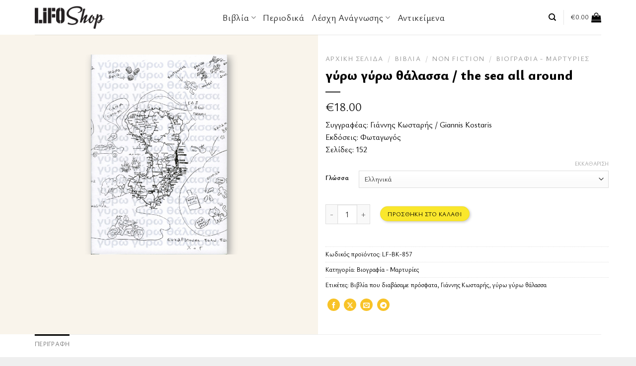

--- FILE ---
content_type: text/html; charset=UTF-8
request_url: https://www.lifoshop.gr/product/gyro-gyro-thalassa-the-sea-all-around/
body_size: 58694
content:

<!DOCTYPE html>
<html lang="el" class="loading-site no-js">
<head><meta charset="UTF-8" /><script>if(navigator.userAgent.match(/MSIE|Internet Explorer/i)||navigator.userAgent.match(/Trident\/7\..*?rv:11/i)){var href=document.location.href;if(!href.match(/[?&]nowprocket/)){if(href.indexOf("?")==-1){if(href.indexOf("#")==-1){document.location.href=href+"?nowprocket=1"}else{document.location.href=href.replace("#","?nowprocket=1#")}}else{if(href.indexOf("#")==-1){document.location.href=href+"&nowprocket=1"}else{document.location.href=href.replace("#","&nowprocket=1#")}}}}</script><script>(()=>{class RocketLazyLoadScripts{constructor(){this.v="2.0.4",this.userEvents=["keydown","keyup","mousedown","mouseup","mousemove","mouseover","mouseout","touchmove","touchstart","touchend","touchcancel","wheel","click","dblclick","input"],this.attributeEvents=["onblur","onclick","oncontextmenu","ondblclick","onfocus","onmousedown","onmouseenter","onmouseleave","onmousemove","onmouseout","onmouseover","onmouseup","onmousewheel","onscroll","onsubmit"]}async t(){this.i(),this.o(),/iP(ad|hone)/.test(navigator.userAgent)&&this.h(),this.u(),this.l(this),this.m(),this.k(this),this.p(this),this._(),await Promise.all([this.R(),this.L()]),this.lastBreath=Date.now(),this.S(this),this.P(),this.D(),this.O(),this.M(),await this.C(this.delayedScripts.normal),await this.C(this.delayedScripts.defer),await this.C(this.delayedScripts.async),await this.T(),await this.F(),await this.j(),await this.A(),window.dispatchEvent(new Event("rocket-allScriptsLoaded")),this.everythingLoaded=!0,this.lastTouchEnd&&await new Promise(t=>setTimeout(t,500-Date.now()+this.lastTouchEnd)),this.I(),this.H(),this.U(),this.W()}i(){this.CSPIssue=sessionStorage.getItem("rocketCSPIssue"),document.addEventListener("securitypolicyviolation",t=>{this.CSPIssue||"script-src-elem"!==t.violatedDirective||"data"!==t.blockedURI||(this.CSPIssue=!0,sessionStorage.setItem("rocketCSPIssue",!0))},{isRocket:!0})}o(){window.addEventListener("pageshow",t=>{this.persisted=t.persisted,this.realWindowLoadedFired=!0},{isRocket:!0}),window.addEventListener("pagehide",()=>{this.onFirstUserAction=null},{isRocket:!0})}h(){let t;function e(e){t=e}window.addEventListener("touchstart",e,{isRocket:!0}),window.addEventListener("touchend",function i(o){o.changedTouches[0]&&t.changedTouches[0]&&Math.abs(o.changedTouches[0].pageX-t.changedTouches[0].pageX)<10&&Math.abs(o.changedTouches[0].pageY-t.changedTouches[0].pageY)<10&&o.timeStamp-t.timeStamp<200&&(window.removeEventListener("touchstart",e,{isRocket:!0}),window.removeEventListener("touchend",i,{isRocket:!0}),"INPUT"===o.target.tagName&&"text"===o.target.type||(o.target.dispatchEvent(new TouchEvent("touchend",{target:o.target,bubbles:!0})),o.target.dispatchEvent(new MouseEvent("mouseover",{target:o.target,bubbles:!0})),o.target.dispatchEvent(new PointerEvent("click",{target:o.target,bubbles:!0,cancelable:!0,detail:1,clientX:o.changedTouches[0].clientX,clientY:o.changedTouches[0].clientY})),event.preventDefault()))},{isRocket:!0})}q(t){this.userActionTriggered||("mousemove"!==t.type||this.firstMousemoveIgnored?"keyup"===t.type||"mouseover"===t.type||"mouseout"===t.type||(this.userActionTriggered=!0,this.onFirstUserAction&&this.onFirstUserAction()):this.firstMousemoveIgnored=!0),"click"===t.type&&t.preventDefault(),t.stopPropagation(),t.stopImmediatePropagation(),"touchstart"===this.lastEvent&&"touchend"===t.type&&(this.lastTouchEnd=Date.now()),"click"===t.type&&(this.lastTouchEnd=0),this.lastEvent=t.type,t.composedPath&&t.composedPath()[0].getRootNode()instanceof ShadowRoot&&(t.rocketTarget=t.composedPath()[0]),this.savedUserEvents.push(t)}u(){this.savedUserEvents=[],this.userEventHandler=this.q.bind(this),this.userEvents.forEach(t=>window.addEventListener(t,this.userEventHandler,{passive:!1,isRocket:!0})),document.addEventListener("visibilitychange",this.userEventHandler,{isRocket:!0})}U(){this.userEvents.forEach(t=>window.removeEventListener(t,this.userEventHandler,{passive:!1,isRocket:!0})),document.removeEventListener("visibilitychange",this.userEventHandler,{isRocket:!0}),this.savedUserEvents.forEach(t=>{(t.rocketTarget||t.target).dispatchEvent(new window[t.constructor.name](t.type,t))})}m(){const t="return false",e=Array.from(this.attributeEvents,t=>"data-rocket-"+t),i="["+this.attributeEvents.join("],[")+"]",o="[data-rocket-"+this.attributeEvents.join("],[data-rocket-")+"]",s=(e,i,o)=>{o&&o!==t&&(e.setAttribute("data-rocket-"+i,o),e["rocket"+i]=new Function("event",o),e.setAttribute(i,t))};new MutationObserver(t=>{for(const n of t)"attributes"===n.type&&(n.attributeName.startsWith("data-rocket-")||this.everythingLoaded?n.attributeName.startsWith("data-rocket-")&&this.everythingLoaded&&this.N(n.target,n.attributeName.substring(12)):s(n.target,n.attributeName,n.target.getAttribute(n.attributeName))),"childList"===n.type&&n.addedNodes.forEach(t=>{if(t.nodeType===Node.ELEMENT_NODE)if(this.everythingLoaded)for(const i of[t,...t.querySelectorAll(o)])for(const t of i.getAttributeNames())e.includes(t)&&this.N(i,t.substring(12));else for(const e of[t,...t.querySelectorAll(i)])for(const t of e.getAttributeNames())this.attributeEvents.includes(t)&&s(e,t,e.getAttribute(t))})}).observe(document,{subtree:!0,childList:!0,attributeFilter:[...this.attributeEvents,...e]})}I(){this.attributeEvents.forEach(t=>{document.querySelectorAll("[data-rocket-"+t+"]").forEach(e=>{this.N(e,t)})})}N(t,e){const i=t.getAttribute("data-rocket-"+e);i&&(t.setAttribute(e,i),t.removeAttribute("data-rocket-"+e))}k(t){Object.defineProperty(HTMLElement.prototype,"onclick",{get(){return this.rocketonclick||null},set(e){this.rocketonclick=e,this.setAttribute(t.everythingLoaded?"onclick":"data-rocket-onclick","this.rocketonclick(event)")}})}S(t){function e(e,i){let o=e[i];e[i]=null,Object.defineProperty(e,i,{get:()=>o,set(s){t.everythingLoaded?o=s:e["rocket"+i]=o=s}})}e(document,"onreadystatechange"),e(window,"onload"),e(window,"onpageshow");try{Object.defineProperty(document,"readyState",{get:()=>t.rocketReadyState,set(e){t.rocketReadyState=e},configurable:!0}),document.readyState="loading"}catch(t){console.log("WPRocket DJE readyState conflict, bypassing")}}l(t){this.originalAddEventListener=EventTarget.prototype.addEventListener,this.originalRemoveEventListener=EventTarget.prototype.removeEventListener,this.savedEventListeners=[],EventTarget.prototype.addEventListener=function(e,i,o){o&&o.isRocket||!t.B(e,this)&&!t.userEvents.includes(e)||t.B(e,this)&&!t.userActionTriggered||e.startsWith("rocket-")||t.everythingLoaded?t.originalAddEventListener.call(this,e,i,o):(t.savedEventListeners.push({target:this,remove:!1,type:e,func:i,options:o}),"mouseenter"!==e&&"mouseleave"!==e||t.originalAddEventListener.call(this,e,t.savedUserEvents.push,o))},EventTarget.prototype.removeEventListener=function(e,i,o){o&&o.isRocket||!t.B(e,this)&&!t.userEvents.includes(e)||t.B(e,this)&&!t.userActionTriggered||e.startsWith("rocket-")||t.everythingLoaded?t.originalRemoveEventListener.call(this,e,i,o):t.savedEventListeners.push({target:this,remove:!0,type:e,func:i,options:o})}}J(t,e){this.savedEventListeners=this.savedEventListeners.filter(i=>{let o=i.type,s=i.target||window;return e!==o||t!==s||(this.B(o,s)&&(i.type="rocket-"+o),this.$(i),!1)})}H(){EventTarget.prototype.addEventListener=this.originalAddEventListener,EventTarget.prototype.removeEventListener=this.originalRemoveEventListener,this.savedEventListeners.forEach(t=>this.$(t))}$(t){t.remove?this.originalRemoveEventListener.call(t.target,t.type,t.func,t.options):this.originalAddEventListener.call(t.target,t.type,t.func,t.options)}p(t){let e;function i(e){return t.everythingLoaded?e:e.split(" ").map(t=>"load"===t||t.startsWith("load.")?"rocket-jquery-load":t).join(" ")}function o(o){function s(e){const s=o.fn[e];o.fn[e]=o.fn.init.prototype[e]=function(){return this[0]===window&&t.userActionTriggered&&("string"==typeof arguments[0]||arguments[0]instanceof String?arguments[0]=i(arguments[0]):"object"==typeof arguments[0]&&Object.keys(arguments[0]).forEach(t=>{const e=arguments[0][t];delete arguments[0][t],arguments[0][i(t)]=e})),s.apply(this,arguments),this}}if(o&&o.fn&&!t.allJQueries.includes(o)){const e={DOMContentLoaded:[],"rocket-DOMContentLoaded":[]};for(const t in e)document.addEventListener(t,()=>{e[t].forEach(t=>t())},{isRocket:!0});o.fn.ready=o.fn.init.prototype.ready=function(i){function s(){parseInt(o.fn.jquery)>2?setTimeout(()=>i.bind(document)(o)):i.bind(document)(o)}return"function"==typeof i&&(t.realDomReadyFired?!t.userActionTriggered||t.fauxDomReadyFired?s():e["rocket-DOMContentLoaded"].push(s):e.DOMContentLoaded.push(s)),o([])},s("on"),s("one"),s("off"),t.allJQueries.push(o)}e=o}t.allJQueries=[],o(window.jQuery),Object.defineProperty(window,"jQuery",{get:()=>e,set(t){o(t)}})}P(){const t=new Map;document.write=document.writeln=function(e){const i=document.currentScript,o=document.createRange(),s=i.parentElement;let n=t.get(i);void 0===n&&(n=i.nextSibling,t.set(i,n));const c=document.createDocumentFragment();o.setStart(c,0),c.appendChild(o.createContextualFragment(e)),s.insertBefore(c,n)}}async R(){return new Promise(t=>{this.userActionTriggered?t():this.onFirstUserAction=t})}async L(){return new Promise(t=>{document.addEventListener("DOMContentLoaded",()=>{this.realDomReadyFired=!0,t()},{isRocket:!0})})}async j(){return this.realWindowLoadedFired?Promise.resolve():new Promise(t=>{window.addEventListener("load",t,{isRocket:!0})})}M(){this.pendingScripts=[];this.scriptsMutationObserver=new MutationObserver(t=>{for(const e of t)e.addedNodes.forEach(t=>{"SCRIPT"!==t.tagName||t.noModule||t.isWPRocket||this.pendingScripts.push({script:t,promise:new Promise(e=>{const i=()=>{const i=this.pendingScripts.findIndex(e=>e.script===t);i>=0&&this.pendingScripts.splice(i,1),e()};t.addEventListener("load",i,{isRocket:!0}),t.addEventListener("error",i,{isRocket:!0}),setTimeout(i,1e3)})})})}),this.scriptsMutationObserver.observe(document,{childList:!0,subtree:!0})}async F(){await this.X(),this.pendingScripts.length?(await this.pendingScripts[0].promise,await this.F()):this.scriptsMutationObserver.disconnect()}D(){this.delayedScripts={normal:[],async:[],defer:[]},document.querySelectorAll("script[type$=rocketlazyloadscript]").forEach(t=>{t.hasAttribute("data-rocket-src")?t.hasAttribute("async")&&!1!==t.async?this.delayedScripts.async.push(t):t.hasAttribute("defer")&&!1!==t.defer||"module"===t.getAttribute("data-rocket-type")?this.delayedScripts.defer.push(t):this.delayedScripts.normal.push(t):this.delayedScripts.normal.push(t)})}async _(){await this.L();let t=[];document.querySelectorAll("script[type$=rocketlazyloadscript][data-rocket-src]").forEach(e=>{let i=e.getAttribute("data-rocket-src");if(i&&!i.startsWith("data:")){i.startsWith("//")&&(i=location.protocol+i);try{const o=new URL(i).origin;o!==location.origin&&t.push({src:o,crossOrigin:e.crossOrigin||"module"===e.getAttribute("data-rocket-type")})}catch(t){}}}),t=[...new Map(t.map(t=>[JSON.stringify(t),t])).values()],this.Y(t,"preconnect")}async G(t){if(await this.K(),!0!==t.noModule||!("noModule"in HTMLScriptElement.prototype))return new Promise(e=>{let i;function o(){(i||t).setAttribute("data-rocket-status","executed"),e()}try{if(navigator.userAgent.includes("Firefox/")||""===navigator.vendor||this.CSPIssue)i=document.createElement("script"),[...t.attributes].forEach(t=>{let e=t.nodeName;"type"!==e&&("data-rocket-type"===e&&(e="type"),"data-rocket-src"===e&&(e="src"),i.setAttribute(e,t.nodeValue))}),t.text&&(i.text=t.text),t.nonce&&(i.nonce=t.nonce),i.hasAttribute("src")?(i.addEventListener("load",o,{isRocket:!0}),i.addEventListener("error",()=>{i.setAttribute("data-rocket-status","failed-network"),e()},{isRocket:!0}),setTimeout(()=>{i.isConnected||e()},1)):(i.text=t.text,o()),i.isWPRocket=!0,t.parentNode.replaceChild(i,t);else{const i=t.getAttribute("data-rocket-type"),s=t.getAttribute("data-rocket-src");i?(t.type=i,t.removeAttribute("data-rocket-type")):t.removeAttribute("type"),t.addEventListener("load",o,{isRocket:!0}),t.addEventListener("error",i=>{this.CSPIssue&&i.target.src.startsWith("data:")?(console.log("WPRocket: CSP fallback activated"),t.removeAttribute("src"),this.G(t).then(e)):(t.setAttribute("data-rocket-status","failed-network"),e())},{isRocket:!0}),s?(t.fetchPriority="high",t.removeAttribute("data-rocket-src"),t.src=s):t.src="data:text/javascript;base64,"+window.btoa(unescape(encodeURIComponent(t.text)))}}catch(i){t.setAttribute("data-rocket-status","failed-transform"),e()}});t.setAttribute("data-rocket-status","skipped")}async C(t){const e=t.shift();return e?(e.isConnected&&await this.G(e),this.C(t)):Promise.resolve()}O(){this.Y([...this.delayedScripts.normal,...this.delayedScripts.defer,...this.delayedScripts.async],"preload")}Y(t,e){this.trash=this.trash||[];let i=!0;var o=document.createDocumentFragment();t.forEach(t=>{const s=t.getAttribute&&t.getAttribute("data-rocket-src")||t.src;if(s&&!s.startsWith("data:")){const n=document.createElement("link");n.href=s,n.rel=e,"preconnect"!==e&&(n.as="script",n.fetchPriority=i?"high":"low"),t.getAttribute&&"module"===t.getAttribute("data-rocket-type")&&(n.crossOrigin=!0),t.crossOrigin&&(n.crossOrigin=t.crossOrigin),t.integrity&&(n.integrity=t.integrity),t.nonce&&(n.nonce=t.nonce),o.appendChild(n),this.trash.push(n),i=!1}}),document.head.appendChild(o)}W(){this.trash.forEach(t=>t.remove())}async T(){try{document.readyState="interactive"}catch(t){}this.fauxDomReadyFired=!0;try{await this.K(),this.J(document,"readystatechange"),document.dispatchEvent(new Event("rocket-readystatechange")),await this.K(),document.rocketonreadystatechange&&document.rocketonreadystatechange(),await this.K(),this.J(document,"DOMContentLoaded"),document.dispatchEvent(new Event("rocket-DOMContentLoaded")),await this.K(),this.J(window,"DOMContentLoaded"),window.dispatchEvent(new Event("rocket-DOMContentLoaded"))}catch(t){console.error(t)}}async A(){try{document.readyState="complete"}catch(t){}try{await this.K(),this.J(document,"readystatechange"),document.dispatchEvent(new Event("rocket-readystatechange")),await this.K(),document.rocketonreadystatechange&&document.rocketonreadystatechange(),await this.K(),this.J(window,"load"),window.dispatchEvent(new Event("rocket-load")),await this.K(),window.rocketonload&&window.rocketonload(),await this.K(),this.allJQueries.forEach(t=>t(window).trigger("rocket-jquery-load")),await this.K(),this.J(window,"pageshow");const t=new Event("rocket-pageshow");t.persisted=this.persisted,window.dispatchEvent(t),await this.K(),window.rocketonpageshow&&window.rocketonpageshow({persisted:this.persisted})}catch(t){console.error(t)}}async K(){Date.now()-this.lastBreath>45&&(await this.X(),this.lastBreath=Date.now())}async X(){return document.hidden?new Promise(t=>setTimeout(t)):new Promise(t=>requestAnimationFrame(t))}B(t,e){return e===document&&"readystatechange"===t||(e===document&&"DOMContentLoaded"===t||(e===window&&"DOMContentLoaded"===t||(e===window&&"load"===t||e===window&&"pageshow"===t)))}static run(){(new RocketLazyLoadScripts).t()}}RocketLazyLoadScripts.run()})();</script>
	
	<link rel="profile" href="http://gmpg.org/xfn/11" />
	<link rel="pingback" href="https://www.lifoshop.gr/xmlrpc.php" />

	<script type="rocketlazyloadscript">(function(html){html.className = html.className.replace(/\bno-js\b/,'js')})(document.documentElement);</script>
<meta name='robots' content='index, follow, max-image-preview:large, max-snippet:-1, max-video-preview:-1' />
	<style>img:is([sizes="auto" i], [sizes^="auto," i]) { contain-intrinsic-size: 3000px 1500px }</style>
	<meta name="viewport" content="width=device-width, initial-scale=1" />
	<!-- This site is optimized with the Yoast SEO plugin v26.8 - https://yoast.com/product/yoast-seo-wordpress/ -->
	<title>γύρω γύρω θάλασσα / the sea all around - LIFO SHOP</title>
	<link rel="canonical" href="https://www.lifoshop.gr/product/gyro-gyro-thalassa-the-sea-all-around/" />
	<meta property="og:locale" content="el_GR" />
	<meta property="og:type" content="article" />
	<meta property="og:title" content="γύρω γύρω θάλασσα / the sea all around - LIFO SHOP" />
	<meta property="og:description" content="Σελίδες: 152" />
	<meta property="og:url" content="https://www.lifoshop.gr/product/gyro-gyro-thalassa-the-sea-all-around/" />
	<meta property="og:site_name" content="LIFO SHOP" />
	<meta property="article:publisher" content="https://www.facebook.com/lifo.mag" />
	<meta property="article:modified_time" content="2023-05-09T09:35:56+00:00" />
	<meta name="twitter:card" content="summary_large_image" />
	<meta name="twitter:site" content="@lifomag" />
	<meta name="twitter:label1" content="Εκτιμώμενος χρόνος ανάγνωσης" />
	<meta name="twitter:data1" content="1 λεπτό" />
	<script type="application/ld+json" class="yoast-schema-graph">{"@context":"https://schema.org","@graph":[{"@type":"WebPage","@id":"https://www.lifoshop.gr/product/gyro-gyro-thalassa-the-sea-all-around/","url":"https://www.lifoshop.gr/product/gyro-gyro-thalassa-the-sea-all-around/","name":"γύρω γύρω θάλασσα / the sea all around - LIFO SHOP","isPartOf":{"@id":"https://www.lifoshop.gr/#website"},"primaryImageOfPage":{"@id":"https://www.lifoshop.gr/product/gyro-gyro-thalassa-the-sea-all-around/#primaryimage"},"image":{"@id":"https://www.lifoshop.gr/product/gyro-gyro-thalassa-the-sea-all-around/#primaryimage"},"thumbnailUrl":"https://www.lifoshop.gr/wp-content/uploads/2023/05/KOSTARIS_THALASSA_003-scaled.jpg","datePublished":"2023-05-03T14:14:20+00:00","dateModified":"2023-05-09T09:35:56+00:00","breadcrumb":{"@id":"https://www.lifoshop.gr/product/gyro-gyro-thalassa-the-sea-all-around/#breadcrumb"},"inLanguage":"el","potentialAction":[{"@type":"ReadAction","target":["https://www.lifoshop.gr/product/gyro-gyro-thalassa-the-sea-all-around/"]}]},{"@type":"ImageObject","inLanguage":"el","@id":"https://www.lifoshop.gr/product/gyro-gyro-thalassa-the-sea-all-around/#primaryimage","url":"https://www.lifoshop.gr/wp-content/uploads/2023/05/KOSTARIS_THALASSA_003-scaled.jpg","contentUrl":"https://www.lifoshop.gr/wp-content/uploads/2023/05/KOSTARIS_THALASSA_003-scaled.jpg","width":1743,"height":2560},{"@type":"BreadcrumbList","@id":"https://www.lifoshop.gr/product/gyro-gyro-thalassa-the-sea-all-around/#breadcrumb","itemListElement":[{"@type":"ListItem","position":1,"name":"Home","item":"https://www.lifoshop.gr/"},{"@type":"ListItem","position":2,"name":"Προϊόντα","item":"https://www.lifoshop.gr/shop/"},{"@type":"ListItem","position":3,"name":"γύρω γύρω θάλασσα / the sea all around"}]},{"@type":"WebSite","@id":"https://www.lifoshop.gr/#website","url":"https://www.lifoshop.gr/","name":"LIFO SHOP","description":"Tο ηλεκτρονικό κατάστημα του LiFO.gr","publisher":{"@id":"https://www.lifoshop.gr/#organization"},"potentialAction":[{"@type":"SearchAction","target":{"@type":"EntryPoint","urlTemplate":"https://www.lifoshop.gr/?s={search_term_string}"},"query-input":{"@type":"PropertyValueSpecification","valueRequired":true,"valueName":"search_term_string"}}],"inLanguage":"el"},{"@type":"Organization","@id":"https://www.lifoshop.gr/#organization","name":"LIFO","url":"https://www.lifoshop.gr/","logo":{"@type":"ImageObject","inLanguage":"el","@id":"https://www.lifoshop.gr/#/schema/logo/image/","url":"https://www.lifoshop.gr/wp-content/uploads/2019/05/lifo-mega-logo.png","contentUrl":"https://www.lifoshop.gr/wp-content/uploads/2019/05/lifo-mega-logo.png","width":116,"height":70,"caption":"LIFO"},"image":{"@id":"https://www.lifoshop.gr/#/schema/logo/image/"},"sameAs":["https://www.facebook.com/lifo.mag","https://x.com/lifomag"]}]}</script>
	<!-- / Yoast SEO plugin. -->



<link rel='prefetch' href='https://www.lifoshop.gr/wp-content/themes/flatsome/assets/js/flatsome.js?ver=be4456ec53c49e21f6f3' />
<link rel='prefetch' href='https://www.lifoshop.gr/wp-content/themes/flatsome/assets/js/chunk.slider.js?ver=3.18.3' />
<link rel='prefetch' href='https://www.lifoshop.gr/wp-content/themes/flatsome/assets/js/chunk.popups.js?ver=3.18.3' />
<link rel='prefetch' href='https://www.lifoshop.gr/wp-content/themes/flatsome/assets/js/chunk.tooltips.js?ver=3.18.3' />
<link rel='prefetch' href='https://www.lifoshop.gr/wp-content/themes/flatsome/assets/js/woocommerce.js?ver=49415fe6a9266f32f1f2' />
<link rel="alternate" type="application/rss+xml" title="Ροή RSS &raquo; LIFO SHOP" href="https://www.lifoshop.gr/feed/" />
<link rel="alternate" type="application/rss+xml" title="Ροή Σχολίων &raquo; LIFO SHOP" href="https://www.lifoshop.gr/comments/feed/" />
<style id='wp-emoji-styles-inline-css' type='text/css'>

	img.wp-smiley, img.emoji {
		display: inline !important;
		border: none !important;
		box-shadow: none !important;
		height: 1em !important;
		width: 1em !important;
		margin: 0 0.07em !important;
		vertical-align: -0.1em !important;
		background: none !important;
		padding: 0 !important;
	}
</style>
<style id='wp-block-library-inline-css' type='text/css'>
:root{--wp-admin-theme-color:#007cba;--wp-admin-theme-color--rgb:0,124,186;--wp-admin-theme-color-darker-10:#006ba1;--wp-admin-theme-color-darker-10--rgb:0,107,161;--wp-admin-theme-color-darker-20:#005a87;--wp-admin-theme-color-darker-20--rgb:0,90,135;--wp-admin-border-width-focus:2px;--wp-block-synced-color:#7a00df;--wp-block-synced-color--rgb:122,0,223;--wp-bound-block-color:var(--wp-block-synced-color)}@media (min-resolution:192dpi){:root{--wp-admin-border-width-focus:1.5px}}.wp-element-button{cursor:pointer}:root{--wp--preset--font-size--normal:16px;--wp--preset--font-size--huge:42px}:root .has-very-light-gray-background-color{background-color:#eee}:root .has-very-dark-gray-background-color{background-color:#313131}:root .has-very-light-gray-color{color:#eee}:root .has-very-dark-gray-color{color:#313131}:root .has-vivid-green-cyan-to-vivid-cyan-blue-gradient-background{background:linear-gradient(135deg,#00d084,#0693e3)}:root .has-purple-crush-gradient-background{background:linear-gradient(135deg,#34e2e4,#4721fb 50%,#ab1dfe)}:root .has-hazy-dawn-gradient-background{background:linear-gradient(135deg,#faaca8,#dad0ec)}:root .has-subdued-olive-gradient-background{background:linear-gradient(135deg,#fafae1,#67a671)}:root .has-atomic-cream-gradient-background{background:linear-gradient(135deg,#fdd79a,#004a59)}:root .has-nightshade-gradient-background{background:linear-gradient(135deg,#330968,#31cdcf)}:root .has-midnight-gradient-background{background:linear-gradient(135deg,#020381,#2874fc)}.has-regular-font-size{font-size:1em}.has-larger-font-size{font-size:2.625em}.has-normal-font-size{font-size:var(--wp--preset--font-size--normal)}.has-huge-font-size{font-size:var(--wp--preset--font-size--huge)}.has-text-align-center{text-align:center}.has-text-align-left{text-align:left}.has-text-align-right{text-align:right}#end-resizable-editor-section{display:none}.aligncenter{clear:both}.items-justified-left{justify-content:flex-start}.items-justified-center{justify-content:center}.items-justified-right{justify-content:flex-end}.items-justified-space-between{justify-content:space-between}.screen-reader-text{border:0;clip:rect(1px,1px,1px,1px);clip-path:inset(50%);height:1px;margin:-1px;overflow:hidden;padding:0;position:absolute;width:1px;word-wrap:normal!important}.screen-reader-text:focus{background-color:#ddd;clip:auto!important;clip-path:none;color:#444;display:block;font-size:1em;height:auto;left:5px;line-height:normal;padding:15px 23px 14px;text-decoration:none;top:5px;width:auto;z-index:100000}html :where(.has-border-color){border-style:solid}html :where([style*=border-top-color]){border-top-style:solid}html :where([style*=border-right-color]){border-right-style:solid}html :where([style*=border-bottom-color]){border-bottom-style:solid}html :where([style*=border-left-color]){border-left-style:solid}html :where([style*=border-width]){border-style:solid}html :where([style*=border-top-width]){border-top-style:solid}html :where([style*=border-right-width]){border-right-style:solid}html :where([style*=border-bottom-width]){border-bottom-style:solid}html :where([style*=border-left-width]){border-left-style:solid}html :where(img[class*=wp-image-]){height:auto;max-width:100%}:where(figure){margin:0 0 1em}html :where(.is-position-sticky){--wp-admin--admin-bar--position-offset:var(--wp-admin--admin-bar--height,0px)}@media screen and (max-width:600px){html :where(.is-position-sticky){--wp-admin--admin-bar--position-offset:0px}}
</style>
<link rel='stylesheet' id='photoswipe-css' href='https://www.lifoshop.gr/wp-content/cache/background-css/1/www.lifoshop.gr/wp-content/plugins/woocommerce/assets/css/photoswipe/photoswipe.min.css?ver=9.7.2&wpr_t=1769273249' type='text/css' media='all' />
<link rel='stylesheet' id='photoswipe-default-skin-css' href='https://www.lifoshop.gr/wp-content/cache/background-css/1/www.lifoshop.gr/wp-content/plugins/woocommerce/assets/css/photoswipe/default-skin/default-skin.min.css?ver=9.7.2&wpr_t=1769273249' type='text/css' media='all' />
<style id='woocommerce-inline-inline-css' type='text/css'>
.woocommerce form .form-row .required { visibility: visible; }
</style>
<link data-minify="1" rel='stylesheet' id='wc-prl-css-css' href='https://www.lifoshop.gr/wp-content/cache/min/1/wp-content/plugins/woocommerce-product-recommendations/assets/css/frontend/woocommerce.css?ver=1768824836' type='text/css' media='all' />
<link data-minify="1" rel='stylesheet' id='product-pre-orders-for-woo-setting-frontend-css' href='https://www.lifoshop.gr/wp-content/cache/min/1/wp-content/plugins/product-pre-orders-for-woo/css/product-pre-orders-for-woo-setting-frontend.css?ver=1768824836' type='text/css' media='all' />
<style id='product-pre-orders-for-woo-style-css-inline-css' type='text/css'>

                .wpro-pre-order-availability-date-cart{
                    color:#a46497;
                }
                .wpro-pre-order-availability-date{
                    color:#00a79c;
                }
                .wpro-pre-order-shop-page{
                    color:#b20015;
                }
            
</style>
<link data-minify="1" rel='stylesheet' id='brands-styles-css' href='https://www.lifoshop.gr/wp-content/cache/min/1/wp-content/plugins/woocommerce/assets/css/brands.css?ver=1768824836' type='text/css' media='all' />
<link data-minify="1" rel='stylesheet' id='flatsome-main-css' href='https://www.lifoshop.gr/wp-content/cache/background-css/1/www.lifoshop.gr/wp-content/cache/min/1/wp-content/themes/flatsome/assets/css/flatsome.css?ver=1768824836&wpr_t=1769273249' type='text/css' media='all' />
<style id='flatsome-main-inline-css' type='text/css'>
@font-face {
				font-family: "fl-icons";
				font-display: block;
				src: url(https://www.lifoshop.gr/wp-content/themes/flatsome/assets/css/icons/fl-icons.eot?v=3.18.3);
				src:
					url(https://www.lifoshop.gr/wp-content/themes/flatsome/assets/css/icons/fl-icons.eot#iefix?v=3.18.3) format("embedded-opentype"),
					url(https://www.lifoshop.gr/wp-content/themes/flatsome/assets/css/icons/fl-icons.woff2?v=3.18.3) format("woff2"),
					url(https://www.lifoshop.gr/wp-content/themes/flatsome/assets/css/icons/fl-icons.ttf?v=3.18.3) format("truetype"),
					url(https://www.lifoshop.gr/wp-content/themes/flatsome/assets/css/icons/fl-icons.woff?v=3.18.3) format("woff"),
					url(https://www.lifoshop.gr/wp-content/themes/flatsome/assets/css/icons/fl-icons.svg?v=3.18.3#fl-icons) format("svg");
			}
</style>
<link data-minify="1" rel='stylesheet' id='flatsome-shop-css' href='https://www.lifoshop.gr/wp-content/cache/min/1/wp-content/themes/flatsome/assets/css/flatsome-shop.css?ver=1768824836' type='text/css' media='all' />
<link rel='stylesheet' id='flatsome-style-css' href='https://www.lifoshop.gr/wp-content/themes/flatsome/style.css' type='text/css' media='all' />
<link data-minify="1" rel='stylesheet' id='flatsome-child-style-css' href='https://www.lifoshop.gr/wp-content/cache/min/1/wp-content/themes/flatsome-child/style.css?ver=1768824836' type='text/css' media='all' />
<style id='rocket-lazyload-inline-css' type='text/css'>
.rll-youtube-player{position:relative;padding-bottom:56.23%;height:0;overflow:hidden;max-width:100%;}.rll-youtube-player:focus-within{outline: 2px solid currentColor;outline-offset: 5px;}.rll-youtube-player iframe{position:absolute;top:0;left:0;width:100%;height:100%;z-index:100;background:0 0}.rll-youtube-player img{bottom:0;display:block;left:0;margin:auto;max-width:100%;width:100%;position:absolute;right:0;top:0;border:none;height:auto;-webkit-transition:.4s all;-moz-transition:.4s all;transition:.4s all}.rll-youtube-player img:hover{-webkit-filter:brightness(75%)}.rll-youtube-player .play{height:100%;width:100%;left:0;top:0;position:absolute;background:var(--wpr-bg-3a120b3e-8a72-4031-ba00-85313341e283) no-repeat center;background-color: transparent !important;cursor:pointer;border:none;}
</style>
<script type="rocketlazyloadscript" data-rocket-type="text/javascript">
            window._nslDOMReady = function (callback) {
                if ( document.readyState === "complete" || document.readyState === "interactive" ) {
                    callback();
                } else {
                    document.addEventListener( "DOMContentLoaded", callback );
                }
            };
            </script><script type="rocketlazyloadscript" data-rocket-type="text/javascript" data-rocket-src="https://www.lifoshop.gr/wp-includes/js/jquery/jquery.min.js?ver=3.7.1" id="jquery-core-js"></script>
<script type="rocketlazyloadscript" data-rocket-type="text/javascript" data-rocket-src="https://www.lifoshop.gr/wp-includes/js/jquery/jquery-migrate.min.js?ver=3.4.1" id="jquery-migrate-js"></script>
<script type="rocketlazyloadscript" data-rocket-type="text/javascript" data-rocket-src="https://www.lifoshop.gr/wp-content/plugins/woocommerce/assets/js/jquery-blockui/jquery.blockUI.min.js?ver=2.7.0-wc.9.7.2" id="jquery-blockui-js" data-wp-strategy="defer"></script>
<script type="text/javascript" id="wc-add-to-cart-js-extra">
/* <![CDATA[ */
var wc_add_to_cart_params = {"ajax_url":"\/wp-admin\/admin-ajax.php","wc_ajax_url":"\/?wc-ajax=%%endpoint%%","i18n_view_cart":"\u039a\u03b1\u03bb\u03ac\u03b8\u03b9","cart_url":"https:\/\/www.lifoshop.gr\/cart\/","is_cart":"","cart_redirect_after_add":"no"};
/* ]]> */
</script>
<script type="rocketlazyloadscript" data-rocket-type="text/javascript" data-rocket-src="https://www.lifoshop.gr/wp-content/plugins/woocommerce/assets/js/frontend/add-to-cart.min.js?ver=9.7.2" id="wc-add-to-cart-js" defer="defer" data-wp-strategy="defer"></script>
<script type="rocketlazyloadscript" data-rocket-type="text/javascript" data-rocket-src="https://www.lifoshop.gr/wp-content/plugins/woocommerce/assets/js/photoswipe/photoswipe.min.js?ver=4.1.1-wc.9.7.2" id="photoswipe-js" defer="defer" data-wp-strategy="defer"></script>
<script type="rocketlazyloadscript" data-rocket-type="text/javascript" data-rocket-src="https://www.lifoshop.gr/wp-content/plugins/woocommerce/assets/js/photoswipe/photoswipe-ui-default.min.js?ver=4.1.1-wc.9.7.2" id="photoswipe-ui-default-js" defer="defer" data-wp-strategy="defer"></script>
<script type="text/javascript" id="wc-single-product-js-extra">
/* <![CDATA[ */
var wc_single_product_params = {"i18n_required_rating_text":"\u03a0\u03b1\u03c1\u03b1\u03ba\u03b1\u03bb\u03bf\u03cd\u03bc\u03b5, \u03b5\u03c0\u03b9\u03bb\u03ad\u03be\u03c4\u03b5 \u03bc\u03af\u03b1 \u03b2\u03b1\u03b8\u03bc\u03bf\u03bb\u03bf\u03b3\u03af\u03b1","i18n_rating_options":["1 \u03b1\u03c0\u03cc 5 \u03b1\u03c3\u03c4\u03ad\u03c1\u03b9\u03b1","2 \u03b1\u03c0\u03cc 5 \u03b1\u03c3\u03c4\u03ad\u03c1\u03b9\u03b1","3 \u03b1\u03c0\u03cc 5 \u03b1\u03c3\u03c4\u03ad\u03c1\u03b9\u03b1","4 \u03b1\u03c0\u03cc 5 \u03b1\u03c3\u03c4\u03ad\u03c1\u03b9\u03b1","5 \u03b1\u03c0\u03cc 5 \u03b1\u03c3\u03c4\u03ad\u03c1\u03b9\u03b1"],"i18n_product_gallery_trigger_text":"View full-screen image gallery","review_rating_required":"yes","flexslider":{"rtl":false,"animation":"slide","smoothHeight":true,"directionNav":false,"controlNav":"thumbnails","slideshow":false,"animationSpeed":500,"animationLoop":false,"allowOneSlide":false},"zoom_enabled":"","zoom_options":[],"photoswipe_enabled":"1","photoswipe_options":{"shareEl":false,"closeOnScroll":false,"history":false,"hideAnimationDuration":0,"showAnimationDuration":0},"flexslider_enabled":""};
/* ]]> */
</script>
<script type="rocketlazyloadscript" data-rocket-type="text/javascript" data-rocket-src="https://www.lifoshop.gr/wp-content/plugins/woocommerce/assets/js/frontend/single-product.min.js?ver=9.7.2" id="wc-single-product-js" defer="defer" data-wp-strategy="defer"></script>
<script type="rocketlazyloadscript" data-rocket-type="text/javascript" data-rocket-src="https://www.lifoshop.gr/wp-content/plugins/woocommerce/assets/js/js-cookie/js.cookie.min.js?ver=2.1.4-wc.9.7.2" id="js-cookie-js" data-wp-strategy="defer"></script>
<script type="rocketlazyloadscript" data-rocket-type="text/javascript" data-rocket-src="https://www.lifoshop.gr/wp-content/themes/flatsome-child/js/shop_script.js?ver=6.7.2" id="custom-script-js"></script>
<link rel="https://api.w.org/" href="https://www.lifoshop.gr/wp-json/" /><link rel="alternate" title="JSON" type="application/json" href="https://www.lifoshop.gr/wp-json/wp/v2/product/21251" /><link rel="EditURI" type="application/rsd+xml" title="RSD" href="https://www.lifoshop.gr/xmlrpc.php?rsd" />
<meta name="generator" content="WordPress 6.7.2" />
<meta name="generator" content="WooCommerce 9.7.2" />
<link rel='shortlink' href='https://www.lifoshop.gr/?p=21251' />
<link rel="alternate" title="oEmbed (JSON)" type="application/json+oembed" href="https://www.lifoshop.gr/wp-json/oembed/1.0/embed?url=https%3A%2F%2Fwww.lifoshop.gr%2Fproduct%2Fgyro-gyro-thalassa-the-sea-all-around%2F" />
<link rel="alternate" title="oEmbed (XML)" type="text/xml+oembed" href="https://www.lifoshop.gr/wp-json/oembed/1.0/embed?url=https%3A%2F%2Fwww.lifoshop.gr%2Fproduct%2Fgyro-gyro-thalassa-the-sea-all-around%2F&#038;format=xml" />
<style>.woocommerce-product-gallery{ opacity: 1 !important; }</style><!-- Google site verification - Google Listings & Ads -->
<meta name="google-site-verification" content="6rt3ZKTFwb5hpdIAGEFu0XkLld_WaHstWT_8rQQzauk" />
<style>.bg{opacity: 0; transition: opacity 1s; -webkit-transition: opacity 1s;} .bg-loaded{opacity: 1;}</style>	<noscript><style>.woocommerce-product-gallery{ opacity: 1 !important; }</style></noscript>
	<meta property="og:image" content="https://example.com/default-og-image.png"><style class='wp-fonts-local' type='text/css'>
@font-face{font-family:Inter;font-style:normal;font-weight:300 900;font-display:fallback;src:url('https://www.lifoshop.gr/wp-content/plugins/woocommerce/assets/fonts/Inter-VariableFont_slnt,wght.woff2') format('woff2');font-stretch:normal;}
@font-face{font-family:Cardo;font-style:normal;font-weight:400;font-display:fallback;src:url('https://www.lifoshop.gr/wp-content/plugins/woocommerce/assets/fonts/cardo_normal_400.woff2') format('woff2');}
</style>
<link rel="icon" href="https://www.lifoshop.gr/wp-content/uploads/2019/05/cropped-lifo_app_icon_new-32x32.png" sizes="32x32" />
<link rel="icon" href="https://www.lifoshop.gr/wp-content/uploads/2019/05/cropped-lifo_app_icon_new-192x192.png" sizes="192x192" />
<link rel="apple-touch-icon" href="https://www.lifoshop.gr/wp-content/uploads/2019/05/cropped-lifo_app_icon_new-180x180.png" />
<meta name="msapplication-TileImage" content="https://www.lifoshop.gr/wp-content/uploads/2019/05/cropped-lifo_app_icon_new-270x270.png" />
<style id="custom-css" type="text/css">:root {--primary-color: #000000;--fs-color-primary: #000000;--fs-color-secondary: #f4c627;--fs-color-success: #7a9c59;--fs-color-alert: #b20000;--fs-experimental-link-color: #252525;--fs-experimental-link-color-hover: #ff0000;}.tooltipster-base {--tooltip-color: #fff;--tooltip-bg-color: #000;}.off-canvas-right .mfp-content, .off-canvas-left .mfp-content {--drawer-width: 300px;}.off-canvas .mfp-content.off-canvas-cart {--drawer-width: 360px;}.container-width, .full-width .ubermenu-nav, .container, .row{max-width: 1170px}.row.row-collapse{max-width: 1140px}.row.row-small{max-width: 1162.5px}.row.row-large{max-width: 1200px}.header-main{height: 70px}#logo img{max-height: 70px}#logo{width:140px;}.header-bottom{min-height: 10px}.header-top{min-height: 30px}.transparent .header-main{height: 70px}.transparent #logo img{max-height: 70px}.has-transparent + .page-title:first-of-type,.has-transparent + #main > .page-title,.has-transparent + #main > div > .page-title,.has-transparent + #main .page-header-wrapper:first-of-type .page-title{padding-top: 70px;}.transparent .header-wrapper{background-color: #000000!important;}.transparent .top-divider{display: none;}.header.show-on-scroll,.stuck .header-main{height:70px!important}.stuck #logo img{max-height: 70px!important}.search-form{ width: 100%;}.header-bg-color {background-color: #ffffff}.header-bottom {background-color: #f1f1f1}.header-main .nav > li > a{line-height: 16px }.stuck .header-main .nav > li > a{line-height: 50px }.header-bottom-nav > li > a{line-height: 16px }@media (max-width: 549px) {.header-main{height: 70px}#logo img{max-height: 70px}}body{color: #000000}h1,h2,h3,h4,h5,h6,.heading-font{color: #000000;}body{font-size: 100%;}@media screen and (max-width: 549px){body{font-size: 100%;}}body{font-family: Lato, sans-serif;}body {font-weight: 400;font-style: normal;}.nav > li > a {font-family: Lato, sans-serif;}.mobile-sidebar-levels-2 .nav > li > ul > li > a {font-family: Lato, sans-serif;}.nav > li > a,.mobile-sidebar-levels-2 .nav > li > ul > li > a {font-weight: 700;font-style: normal;}h1,h2,h3,h4,h5,h6,.heading-font, .off-canvas-center .nav-sidebar.nav-vertical > li > a{font-family: Lato, sans-serif;}h1,h2,h3,h4,h5,h6,.heading-font,.banner h1,.banner h2 {font-weight: 700;font-style: normal;}.alt-font{font-family: "Dancing Script", sans-serif;}.alt-font {font-weight: 400!important;font-style: normal!important;}button,.button{text-transform: none;}.section-title span{text-transform: none;}.is-divider{background-color: #666666;}.current .breadcrumb-step, [data-icon-label]:after, .button#place_order,.button.checkout,.checkout-button,.single_add_to_cart_button.button, .sticky-add-to-cart-select-options-button{background-color: #fae72c!important }.shop-page-title.featured-title .title-bg{ background-image: var(--wpr-bg-6154ec4a-7e32-4912-baa8-0a5a83b1a7c5)!important;}@media screen and (min-width: 550px){.products .box-vertical .box-image{min-width: 300px!important;width: 300px!important;}}.header-main .social-icons,.header-main .cart-icon strong,.header-main .menu-title,.header-main .header-button > .button.is-outline,.header-main .nav > li > a > i:not(.icon-angle-down){color: #020202!important;}.header-main .header-button > .button.is-outline,.header-main .cart-icon strong:after,.header-main .cart-icon strong{border-color: #020202!important;}.header-main .header-button > .button:not(.is-outline){background-color: #020202!important;}.header-main .current-dropdown .cart-icon strong,.header-main .header-button > .button:hover,.header-main .header-button > .button:hover i,.header-main .header-button > .button:hover span{color:#FFF!important;}.header-main .menu-title:hover,.header-main .social-icons a:hover,.header-main .header-button > .button.is-outline:hover,.header-main .nav > li > a:hover > i:not(.icon-angle-down){color: #666666!important;}.header-main .current-dropdown .cart-icon strong,.header-main .header-button > .button:hover{background-color: #666666!important;}.header-main .current-dropdown .cart-icon strong:after,.header-main .current-dropdown .cart-icon strong,.header-main .header-button > .button:hover{border-color: #666666!important;}.footer-1{background-color: #ffffff}.footer-2{background-color: #ffffff}.absolute-footer, html{background-color: #efefef}.nav-vertical-fly-out > li + li {border-top-width: 1px; border-top-style: solid;}.label-new.menu-item > a:after{content:"New";}.label-hot.menu-item > a:after{content:"Hot";}.label-sale.menu-item > a:after{content:"Sale";}.label-popular.menu-item > a:after{content:"Popular";}</style>		<style type="text/css" id="wp-custom-css">
			.wpro-pre-order-availability-date {
  color: #000;
  font-family: "hgfthin" !important;
  text-transform: none !important;
  letter-spacing: .2px;
  font-style: normal;
}
.wpro-pre-order-shop-page{
	display:none !important;
}		</style>
		<style id="kirki-inline-styles">/* latin-ext */
@font-face {
  font-family: 'Lato';
  font-style: normal;
  font-weight: 400;
  font-display: swap;
  src: url(https://www.lifoshop.gr/wp-content/fonts/lato/font) format('woff');
  unicode-range: U+0100-02BA, U+02BD-02C5, U+02C7-02CC, U+02CE-02D7, U+02DD-02FF, U+0304, U+0308, U+0329, U+1D00-1DBF, U+1E00-1E9F, U+1EF2-1EFF, U+2020, U+20A0-20AB, U+20AD-20C0, U+2113, U+2C60-2C7F, U+A720-A7FF;
}
/* latin */
@font-face {
  font-family: 'Lato';
  font-style: normal;
  font-weight: 400;
  font-display: swap;
  src: url(https://www.lifoshop.gr/wp-content/fonts/lato/font) format('woff');
  unicode-range: U+0000-00FF, U+0131, U+0152-0153, U+02BB-02BC, U+02C6, U+02DA, U+02DC, U+0304, U+0308, U+0329, U+2000-206F, U+20AC, U+2122, U+2191, U+2193, U+2212, U+2215, U+FEFF, U+FFFD;
}
/* latin-ext */
@font-face {
  font-family: 'Lato';
  font-style: normal;
  font-weight: 700;
  font-display: swap;
  src: url(https://www.lifoshop.gr/wp-content/fonts/lato/font) format('woff');
  unicode-range: U+0100-02BA, U+02BD-02C5, U+02C7-02CC, U+02CE-02D7, U+02DD-02FF, U+0304, U+0308, U+0329, U+1D00-1DBF, U+1E00-1E9F, U+1EF2-1EFF, U+2020, U+20A0-20AB, U+20AD-20C0, U+2113, U+2C60-2C7F, U+A720-A7FF;
}
/* latin */
@font-face {
  font-family: 'Lato';
  font-style: normal;
  font-weight: 700;
  font-display: swap;
  src: url(https://www.lifoshop.gr/wp-content/fonts/lato/font) format('woff');
  unicode-range: U+0000-00FF, U+0131, U+0152-0153, U+02BB-02BC, U+02C6, U+02DA, U+02DC, U+0304, U+0308, U+0329, U+2000-206F, U+20AC, U+2122, U+2191, U+2193, U+2212, U+2215, U+FEFF, U+FFFD;
}/* vietnamese */
@font-face {
  font-family: 'Dancing Script';
  font-style: normal;
  font-weight: 400;
  font-display: swap;
  src: url(https://www.lifoshop.gr/wp-content/fonts/dancing-script/font) format('woff');
  unicode-range: U+0102-0103, U+0110-0111, U+0128-0129, U+0168-0169, U+01A0-01A1, U+01AF-01B0, U+0300-0301, U+0303-0304, U+0308-0309, U+0323, U+0329, U+1EA0-1EF9, U+20AB;
}
/* latin-ext */
@font-face {
  font-family: 'Dancing Script';
  font-style: normal;
  font-weight: 400;
  font-display: swap;
  src: url(https://www.lifoshop.gr/wp-content/fonts/dancing-script/font) format('woff');
  unicode-range: U+0100-02BA, U+02BD-02C5, U+02C7-02CC, U+02CE-02D7, U+02DD-02FF, U+0304, U+0308, U+0329, U+1D00-1DBF, U+1E00-1E9F, U+1EF2-1EFF, U+2020, U+20A0-20AB, U+20AD-20C0, U+2113, U+2C60-2C7F, U+A720-A7FF;
}
/* latin */
@font-face {
  font-family: 'Dancing Script';
  font-style: normal;
  font-weight: 400;
  font-display: swap;
  src: url(https://www.lifoshop.gr/wp-content/fonts/dancing-script/font) format('woff');
  unicode-range: U+0000-00FF, U+0131, U+0152-0153, U+02BB-02BC, U+02C6, U+02DA, U+02DC, U+0304, U+0308, U+0329, U+2000-206F, U+20AC, U+2122, U+2191, U+2193, U+2212, U+2215, U+FEFF, U+FFFD;
}</style>
		<!-- Global site tag (gtag.js) - Google Ads: AW-701021636 - Google Listings & Ads -->
		<script type="rocketlazyloadscript" async data-rocket-src="https://www.googletagmanager.com/gtag/js?id=AW-701021636"></script>
		<script type="rocketlazyloadscript">
			window.dataLayer = window.dataLayer || [];
			function gtag() { dataLayer.push(arguments); }

			gtag('js', new Date());
			gtag('set', 'developer_id.dOGY3NW', true);
			gtag('config', 'AW-701021636', {
				'groups': 'GLA',
				'send_page_view': false
			});
		</script>

		<noscript><style id="rocket-lazyload-nojs-css">.rll-youtube-player, [data-lazy-src]{display:none !important;}</style></noscript>
<!-- Quantcast Choice. Consent Manager Tag v2.0 (for TCF 2.0) -->
<script type="rocketlazyloadscript" data-rocket-type="text/javascript" async=true>
(function() {
  var host = window.location.hostname;
  var element = document.createElement('script');
  var firstScript = document.getElementsByTagName('script')[0];
  var url = 'https://cmp.quantcast.com'
    .concat('/choice/', 'sp3rHHuKshJjA', '/', host, '/choice.js');
  var uspTries = 0;
  var uspTriesLimit = 3;
  element.async = true;
  element.type = 'text/javascript';
  element.src = url;

  firstScript.parentNode.insertBefore(element, firstScript);

  function makeStub() {
    var TCF_LOCATOR_NAME = '__tcfapiLocator';
    var queue = [];
    var win = window;
    var cmpFrame;

    function addFrame() {
      var doc = win.document;
      var otherCMP = !!(win.frames[TCF_LOCATOR_NAME]);

      if (!otherCMP) {
        if (doc.body) {
          var iframe = doc.createElement('iframe');

          iframe.style.cssText = 'display:none';
          iframe.name = TCF_LOCATOR_NAME;
          doc.body.appendChild(iframe);
        } else {
          setTimeout(addFrame, 5);
        }
      }
      return !otherCMP;
    }

    function tcfAPIHandler() {
      var gdprApplies;
      var args = arguments;

      if (!args.length) {
        return queue;
      } else if (args[0] === 'setGdprApplies') {
        if (
          args.length > 3 &&
          args[2] === 2 &&
          typeof args[3] === 'boolean'
        ) {
          gdprApplies = args[3];
          if (typeof args[2] === 'function') {
            args[2]('set', true);
          }
        }
      } else if (args[0] === 'ping') {
        var retr = {
          gdprApplies: gdprApplies,
          cmpLoaded: false,
          cmpStatus: 'stub'
        };

        if (typeof args[2] === 'function') {
          args[2](retr);
        }
      } else {
        if(args[0] === 'init' && typeof args[3] === 'object') {
          args[3] = { ...args[3], tag_version: 'V2' };
        }
        queue.push(args);
      }
    }

    function postMessageEventHandler(event) {
      var msgIsString = typeof event.data === 'string';
      var json = {};

      try {
        if (msgIsString) {
          json = JSON.parse(event.data);
        } else {
          json = event.data;
        }
      } catch (ignore) {}

      var payload = json.__tcfapiCall;

      if (payload) {
        window.__tcfapi(
          payload.command,
          payload.version,
          function(retValue, success) {
            var returnMsg = {
              __tcfapiReturn: {
                returnValue: retValue,
                success: success,
                callId: payload.callId
              }
            };
            if (msgIsString) {
              returnMsg = JSON.stringify(returnMsg);
            }
            if (event && event.source && event.source.postMessage) {
              event.source.postMessage(returnMsg, '*');
            }
          },
          payload.parameter
        );
      }
    }

    while (win) {
      try {
        if (win.frames[TCF_LOCATOR_NAME]) {
          cmpFrame = win;
          break;
        }
      } catch (ignore) {}

      if (win === window.top) {
        break;
      }
      win = win.parent;
    }
    if (!cmpFrame) {
      addFrame();
      win.__tcfapi = tcfAPIHandler;
      win.addEventListener('message', postMessageEventHandler, false);
    }
  };

  makeStub();

  var uspStubFunction = function() {
    var arg = arguments;
    if (typeof window.__uspapi !== uspStubFunction) {
      setTimeout(function() {
        if (typeof window.__uspapi !== 'undefined') {
          window.__uspapi.apply(window.__uspapi, arg);
        }
      }, 500);
    }
  };

  var checkIfUspIsReady = function() {
    uspTries++;
    if (window.__uspapi === uspStubFunction && uspTries < uspTriesLimit) {
      console.warn('USP is not accessible');
    } else {
      clearInterval(uspInterval);
    }
  };

  if (typeof window.__uspapi === 'undefined') {
    window.__uspapi = uspStubFunction;
    var uspInterval = setInterval(checkIfUspIsReady, 6000);
  }
})();
</script>
<!-- End Quantcast Choice. Consent Manager Tag v2.0 (for TCF 2.0) -->

<!-- Global site tag (gtag.js) - Google Analytics -->
<script type="rocketlazyloadscript" async data-rocket-src="https://www.googletagmanager.com/gtag/js?id=UA-9549611-9"></script>
<script type="rocketlazyloadscript">
  window.dataLayer = window.dataLayer || [];
  function gtag(){dataLayer.push(arguments);}
  gtag('js', new Date());

  gtag('config', 'UA-9549611-9',{'anonymize_ip':true});
</script>

<!-- Google Tag Manager -->
<script type="rocketlazyloadscript">(function(w,d,s,l,i){w[l]=w[l]||[];w[l].push({'gtm.start':
new Date().getTime(),event:'gtm.js'});var f=d.getElementsByTagName(s)[0],
j=d.createElement(s),dl=l!='dataLayer'?'&l='+l:'';j.async=true;j.src=
'https://www.googletagmanager.com/gtm.js?id='+i+dl;f.parentNode.insertBefore(j,f);
})(window,document,'script','dataLayer','GTM-K63WJVV');</script>
<!-- End Google Tag Manager -->

<style id="wpr-lazyload-bg-container"></style><style id="wpr-lazyload-bg-exclusion"></style>
<noscript>
<style id="wpr-lazyload-bg-nostyle">button.pswp__button{--wpr-bg-fa6067a3-3028-4708-8487-45a99b126aeb: url('https://www.lifoshop.gr/wp-content/plugins/woocommerce/assets/css/photoswipe/default-skin/default-skin.png');}.pswp__button,.pswp__button--arrow--left:before,.pswp__button--arrow--right:before{--wpr-bg-78e381e8-0261-45b6-bfc7-1abdf2fb6270: url('https://www.lifoshop.gr/wp-content/plugins/woocommerce/assets/css/photoswipe/default-skin/default-skin.png');}.pswp__preloader--active .pswp__preloader__icn{--wpr-bg-61af8bcd-dfc7-4079-9437-899175f5dd9f: url('https://www.lifoshop.gr/wp-content/plugins/woocommerce/assets/css/photoswipe/default-skin/preloader.gif');}.pswp--svg .pswp__button,.pswp--svg .pswp__button--arrow--left:before,.pswp--svg .pswp__button--arrow--right:before{--wpr-bg-a2945696-475d-46bc-baae-d0fa5a26ae2e: url('https://www.lifoshop.gr/wp-content/plugins/woocommerce/assets/css/photoswipe/default-skin/default-skin.svg');}.fancy-underline:after{--wpr-bg-5d937038-08eb-416d-a96b-15944f122e46: url('https://www.lifoshop.gr/wp-content/themes/flatsome/assets/img/underline.png');}.slider-style-shadow .flickity-slider>:before{--wpr-bg-a2b229ac-a3d9-46a1-9d89-f16ac03dc698: url('https://www.lifoshop.gr/wp-content/themes/flatsome/assets/img/shadow@2x.png');}.rll-youtube-player .play{--wpr-bg-3a120b3e-8a72-4031-ba00-85313341e283: url('https://www.lifoshop.gr/wp-content/plugins/wp-rocket/assets/img/youtube.png');}.shop-page-title.featured-title .title-bg{--wpr-bg-6154ec4a-7e32-4912-baa8-0a5a83b1a7c5: url('https://www.lifoshop.gr/wp-content/uploads/2023/05/KOSTARIS_THALASSA_003-scaled.jpg');}</style>
</noscript>
<script type="application/javascript">const rocket_pairs = [{"selector":"button.pswp__button","style":"button.pswp__button{--wpr-bg-fa6067a3-3028-4708-8487-45a99b126aeb: url('https:\/\/www.lifoshop.gr\/wp-content\/plugins\/woocommerce\/assets\/css\/photoswipe\/default-skin\/default-skin.png');}","hash":"fa6067a3-3028-4708-8487-45a99b126aeb","url":"https:\/\/www.lifoshop.gr\/wp-content\/plugins\/woocommerce\/assets\/css\/photoswipe\/default-skin\/default-skin.png"},{"selector":".pswp__button,.pswp__button--arrow--left,.pswp__button--arrow--right","style":".pswp__button,.pswp__button--arrow--left:before,.pswp__button--arrow--right:before{--wpr-bg-78e381e8-0261-45b6-bfc7-1abdf2fb6270: url('https:\/\/www.lifoshop.gr\/wp-content\/plugins\/woocommerce\/assets\/css\/photoswipe\/default-skin\/default-skin.png');}","hash":"78e381e8-0261-45b6-bfc7-1abdf2fb6270","url":"https:\/\/www.lifoshop.gr\/wp-content\/plugins\/woocommerce\/assets\/css\/photoswipe\/default-skin\/default-skin.png"},{"selector":".pswp__preloader--active .pswp__preloader__icn","style":".pswp__preloader--active .pswp__preloader__icn{--wpr-bg-61af8bcd-dfc7-4079-9437-899175f5dd9f: url('https:\/\/www.lifoshop.gr\/wp-content\/plugins\/woocommerce\/assets\/css\/photoswipe\/default-skin\/preloader.gif');}","hash":"61af8bcd-dfc7-4079-9437-899175f5dd9f","url":"https:\/\/www.lifoshop.gr\/wp-content\/plugins\/woocommerce\/assets\/css\/photoswipe\/default-skin\/preloader.gif"},{"selector":".pswp--svg .pswp__button,.pswp--svg .pswp__button--arrow--left,.pswp--svg .pswp__button--arrow--right","style":".pswp--svg .pswp__button,.pswp--svg .pswp__button--arrow--left:before,.pswp--svg .pswp__button--arrow--right:before{--wpr-bg-a2945696-475d-46bc-baae-d0fa5a26ae2e: url('https:\/\/www.lifoshop.gr\/wp-content\/plugins\/woocommerce\/assets\/css\/photoswipe\/default-skin\/default-skin.svg');}","hash":"a2945696-475d-46bc-baae-d0fa5a26ae2e","url":"https:\/\/www.lifoshop.gr\/wp-content\/plugins\/woocommerce\/assets\/css\/photoswipe\/default-skin\/default-skin.svg"},{"selector":".fancy-underline","style":".fancy-underline:after{--wpr-bg-5d937038-08eb-416d-a96b-15944f122e46: url('https:\/\/www.lifoshop.gr\/wp-content\/themes\/flatsome\/assets\/img\/underline.png');}","hash":"5d937038-08eb-416d-a96b-15944f122e46","url":"https:\/\/www.lifoshop.gr\/wp-content\/themes\/flatsome\/assets\/img\/underline.png"},{"selector":".slider-style-shadow .flickity-slider>*","style":".slider-style-shadow .flickity-slider>:before{--wpr-bg-a2b229ac-a3d9-46a1-9d89-f16ac03dc698: url('https:\/\/www.lifoshop.gr\/wp-content\/themes\/flatsome\/assets\/img\/shadow@2x.png');}","hash":"a2b229ac-a3d9-46a1-9d89-f16ac03dc698","url":"https:\/\/www.lifoshop.gr\/wp-content\/themes\/flatsome\/assets\/img\/shadow@2x.png"},{"selector":".rll-youtube-player .play","style":".rll-youtube-player .play{--wpr-bg-3a120b3e-8a72-4031-ba00-85313341e283: url('https:\/\/www.lifoshop.gr\/wp-content\/plugins\/wp-rocket\/assets\/img\/youtube.png');}","hash":"3a120b3e-8a72-4031-ba00-85313341e283","url":"https:\/\/www.lifoshop.gr\/wp-content\/plugins\/wp-rocket\/assets\/img\/youtube.png"},{"selector":".shop-page-title.featured-title .title-bg","style":".shop-page-title.featured-title .title-bg{--wpr-bg-6154ec4a-7e32-4912-baa8-0a5a83b1a7c5: url('https:\/\/www.lifoshop.gr\/wp-content\/uploads\/2023\/05\/KOSTARIS_THALASSA_003-scaled.jpg');}","hash":"6154ec4a-7e32-4912-baa8-0a5a83b1a7c5","url":"https:\/\/www.lifoshop.gr\/wp-content\/uploads\/2023\/05\/KOSTARIS_THALASSA_003-scaled.jpg"}]; const rocket_excluded_pairs = [];</script><meta name="generator" content="WP Rocket 3.20.3" data-wpr-features="wpr_lazyload_css_bg_img wpr_delay_js wpr_lazyload_images wpr_lazyload_iframes wpr_minify_css wpr_preload_links wpr_desktop" /></head>

<body class="product-template-default single single-product postid-21251 theme-flatsome woocommerce woocommerce-page woocommerce-no-js lightbox nav-dropdown-has-arrow nav-dropdown-has-shadow nav-dropdown-has-border">
<!-- Google Tag Manager (noscript) -->
<noscript><iframe src="https://www.googletagmanager.com/ns.html?id=GTM-K63WJVV"
height="0" width="0" style="display:none;visibility:hidden"></iframe></noscript>
<!-- End Google Tag Manager (noscript) -->
<script type="rocketlazyloadscript" data-rocket-type="text/javascript">
/* <![CDATA[ */
gtag("event", "page_view", {send_to: "GLA"});
/* ]]> */
</script>

<a class="skip-link screen-reader-text" href="#main">Skip to content</a>

<div data-rocket-location-hash="99bb46786fd5bd31bcd7bdc067ad247a" id="wrapper">

	
	<header data-rocket-location-hash="20bff617ba1de6a2008ac24acd85651b" id="header" class="header has-sticky sticky-shrink">
		<div data-rocket-location-hash="d53b06ca13945ed03e70ba4a94347bcf" class="header-wrapper">
			<div id="masthead" class="header-main ">
      <div class="header-inner flex-row container logo-left medium-logo-center" role="navigation">

          <!-- Logo -->
          <div id="logo" class="flex-col logo">
            
<!-- Header logo -->
<a href="https://www.lifoshop.gr/" title="LIFO SHOP - Tο ηλεκτρονικό κατάστημα του LiFO.gr" rel="home">
		<img width="326" height="105" src="data:image/svg+xml,%3Csvg%20xmlns='http://www.w3.org/2000/svg'%20viewBox='0%200%20326%20105'%3E%3C/svg%3E" class="header_logo header-logo" alt="LIFO SHOP" data-lazy-src="https://www.lifoshop.gr/wp-content/uploads/2019/09/logo-black_new.png"/><noscript><img width="326" height="105" src="https://www.lifoshop.gr/wp-content/uploads/2019/09/logo-black_new.png" class="header_logo header-logo" alt="LIFO SHOP"/></noscript><img  width="326" height="105" src="data:image/svg+xml,%3Csvg%20xmlns='http://www.w3.org/2000/svg'%20viewBox='0%200%20326%20105'%3E%3C/svg%3E" class="header-logo-dark" alt="LIFO SHOP" data-lazy-src="https://www.lifoshop.gr/wp-content/uploads/2019/09/logo-white_new.png"/><noscript><img  width="326" height="105" src="https://www.lifoshop.gr/wp-content/uploads/2019/09/logo-white_new.png" class="header-logo-dark" alt="LIFO SHOP"/></noscript></a>
          </div>

          <!-- Mobile Left Elements -->
          <div class="flex-col show-for-medium flex-left">
            <ul class="mobile-nav nav nav-left ">
              <li class="nav-icon has-icon">
  		<a href="#" data-open="#main-menu" data-pos="center" data-bg="main-menu-overlay" data-color="" class="is-small" aria-label="Menu" aria-controls="main-menu" aria-expanded="false">

		  <i class="icon-menu" ></i>
		  		</a>
	</li>
            </ul>
          </div>

          <!-- Left Elements -->
          <div class="flex-col hide-for-medium flex-left
            flex-grow">
            <ul class="header-nav header-nav-main nav nav-left " >
              <li id="menu-item-2418" class="menu-item menu-item-type-custom menu-item-object-custom menu-item-2418 menu-item-design-container-width menu-item-has-block has-dropdown"><a class="nav-top-link" aria-expanded="false" aria-haspopup="menu">Βιβλία<i class="icon-angle-down" ></i></a><div class="sub-menu nav-dropdown">	<section class="section mega-menu" id="section_1599373019">
		<div class="bg section-bg fill bg-fill  bg-loaded" >

			
			
			

		</div>

		

		<div class="section-content relative">
			

<div class="row row-collapse"  id="row-60614891">


	<div id="col-274072084" class="col mega-menu-list medium-12 small-12 large-3"  >
				<div class="col-inner"  >
			
			

	<div id="text-3261435" class="text">
		

<h3><span data-text-color="primary">Βιβλία</span></h3>
		
<style>
#text-3261435 {
  font-size: 1rem;
}
</style>
	</div>
	
	<div id="gap-963988611" class="gap-element clearfix" style="display:block; height:auto;">
		
<style>
#gap-963988611 {
  padding-top: 10px;
}
</style>
	</div>
	

	<div class="ux-menu stack stack-col justify-start">
		

	<div class="ux-menu-link flex menu-item">
		<a class="ux-menu-link__link flex" href="https://www.lifoshop.gr/product-category/vivlia/" >
			<i class="ux-menu-link__icon text-center icon-angle-right" ></i>			<span class="ux-menu-link__text">
				Όλα τα βιβλία			</span>
		</a>
	</div>
	

	<div class="ux-menu-link flex menu-item">
		<a class="ux-menu-link__link flex" href="https://www.lifoshop.gr/nees-kyklofories/" >
			<i class="ux-menu-link__icon text-center icon-angle-right" ></i>			<span class="ux-menu-link__text">
				Νέες Εκδόσεις			</span>
		</a>
	</div>
	

	<div class="ux-menu-link flex menu-item">
		<a class="ux-menu-link__link flex" href="https://www.lifoshop.gr/vivlia-poy-diavasame-prosfata/" >
			<i class="ux-menu-link__icon text-center icon-angle-right" ></i>			<span class="ux-menu-link__text">
				Βιβλία που διαβάσαμε πρόσφατα			</span>
		</a>
	</div>
	

	<div class="ux-menu-link flex menu-item">
		<a class="ux-menu-link__link flex" href="https://www.lifoshop.gr/best-sellers/" >
			<i class="ux-menu-link__icon text-center icon-angle-right" ></i>			<span class="ux-menu-link__text">
				Best Sellers			</span>
		</a>
	</div>
	

	<div class="ux-menu-link flex menu-item">
		<a class="ux-menu-link__link flex" href="https://www.lifoshop.gr/product-category/vivlia/lifo-vivlia/" >
			<i class="ux-menu-link__icon text-center icon-angle-right" ></i>			<span class="ux-menu-link__text">
				LiFO Βιβλία			</span>
		</a>
	</div>
	

	<div class="ux-menu-link flex menu-item">
		<a class="ux-menu-link__link flex" href="https://www.lifoshop.gr/product-category/vivlia/non-fiction/" >
			<i class="ux-menu-link__icon text-center icon-angle-right" ></i>			<span class="ux-menu-link__text">
				Non Fiction			</span>
		</a>
	</div>
	

	<div class="ux-menu-link flex menu-item">
		<a class="ux-menu-link__link flex" href="https://www.lifoshop.gr/product-category/vivlia/logotechnia/" >
			<i class="ux-menu-link__icon text-center icon-angle-right" ></i>			<span class="ux-menu-link__text">
				Λογοτεχνία			</span>
		</a>
	</div>
	


	</div>
	

		</div>
				
<style>
#col-274072084 > .col-inner {
  padding: 0px 15px 0px 15px;
}
@media (min-width:850px) {
  #col-274072084 > .col-inner {
    padding: 0 0px 0px 0px;
  }
}
</style>
	</div>

	

	<div id="col-1561201186" class="col medium-12 small-12 large-9"  >
				<div class="col-inner"  >
			
			

<div class="row"  id="row-937227996">


	<div id="col-1601927685" class="col medium-4 small-12 large-4"  >
				<div class="col-inner"  >
			
			

	<!-- Value of new_filter_options: 'true' --><!-- New filter options are enabled -->
  
    <div id="product-grid-1721351261" class="box-shadow-2-hover slider slider-auto-height row-collapse slider-nav-reveal" data-flickity-options='{"imagesLoaded": true, "dragThreshold" : 5, "cellAlign": "left","wrapAround": true,"prevNextButtons": true,"percentPosition": true,"pageDots": false, "rightToLeft": false, "autoPlay" : false}'>

  
	     <div class="product-small col has-hover product type-product post-35498 status-publish first instock product_cat-techni product_tag-fotografika-ntokoymenta-dekaetias-toy-80 has-post-thumbnail taxable shipping-taxable purchasable product-type-simple">
	<div class="col-inner">
	
<div class="badge-container absolute left top z-1">

</div>
	<div class="product-small box ">
		<div class="box-image">
			<div class="image-none">
				<a href="https://www.lifoshop.gr/product/egchromi-tivi-aspromayri-zoi/" aria-label="Έγχρωμη τιβί, ασπρόμαυρη ζωή">
					<img width="300" height="436" src="data:image/svg+xml,%3Csvg%20xmlns='http://www.w3.org/2000/svg'%20viewBox='0%200%20300%20436'%3E%3C/svg%3E" class="attachment-woocommerce_thumbnail size-woocommerce_thumbnail" alt="" decoding="async" fetchpriority="high" data-lazy-srcset="https://www.lifoshop.gr/wp-content/uploads/2026/01/exrwmh-zwh-300x436.jpg 300w, https://www.lifoshop.gr/wp-content/uploads/2026/01/exrwmh-zwh-275x400.jpg 275w, https://www.lifoshop.gr/wp-content/uploads/2026/01/exrwmh-zwh.jpg 379w" data-lazy-sizes="(max-width: 300px) 100vw, 300px" data-lazy-src="https://www.lifoshop.gr/wp-content/uploads/2026/01/exrwmh-zwh-300x436.jpg" /><noscript><img width="300" height="436" src="https://www.lifoshop.gr/wp-content/uploads/2026/01/exrwmh-zwh-300x436.jpg" class="attachment-woocommerce_thumbnail size-woocommerce_thumbnail" alt="" decoding="async" fetchpriority="high" srcset="https://www.lifoshop.gr/wp-content/uploads/2026/01/exrwmh-zwh-300x436.jpg 300w, https://www.lifoshop.gr/wp-content/uploads/2026/01/exrwmh-zwh-275x400.jpg 275w, https://www.lifoshop.gr/wp-content/uploads/2026/01/exrwmh-zwh.jpg 379w" sizes="(max-width: 300px) 100vw, 300px" /></noscript>				</a>
			</div>
			<div class="image-tools is-small top right show-on-hover">
							</div>
			<div class="image-tools is-small hide-for-small bottom left show-on-hover">
							</div>
			<div class="image-tools grid-tools text-center hide-for-small bottom hover-slide-in show-on-hover">
							</div>
					</div>

		<div class="box-text box-text-products">
		<div class="title-wrapper"><p class="name product-title woocommerce-loop-product__title"><a href="https://www.lifoshop.gr/product/egchromi-tivi-aspromayri-zoi/" class="woocommerce-LoopProduct-link woocommerce-loop-product__link">Έγχρωμη τιβί, ασπρόμαυρη ζωή</a></p></div><div class="price-wrapper"><div class="custom-author-wrapper"><p class="custom-author">Γιώργος Νικολαΐδης</p></div><div class="custom-issue-wrapper"><p class="custom-issue"></p></div>                <div class="cus-description">
                    <p>Μια κοινωνία που αλλάζει, η καθημερινότητα, οι δρόμοι, οι αγωνιστικές κινητοποιήσεις, η ανήσυχη νέα γενιά που αναδύεται, σαν μια νέα φωνή, μέσα από τον συνδυασμό μουσικής και κοινωνικών ανησυχιών και που συγκρούεται με το κράτος και τους κατασταλτικούς μηχανισμούς· όλα περνούν μέσα από τις σκληρά ρεαλιστικές, σχεδόν γυμνές, ασπρόμαυρες φωτογραφίες ενός ανθρώπου που αποτέλεσε αναπόσπαστο μέρος του βουερού ποταμιού της δεκαετίας του ’80.</p>
<p>Το φωτογραφικό αποτύπωμα μιας δεκαετίας που, ενώ δεν τη νοσταλγούμε, μας κάνει να αναρωτιόμαστε: «Υπάρχουνε προϋποθέσεις για μια καινούργια άνοιξη;».</p>
<p>Εισαγωγικά κείμενα: Νίκος Γ. Ξυδάκης, Μιχαήλ Πρωτοψάλτης, Αλέξης Καλοφωλιάς</p>
                </div>
                <div class="cus-add-to-cart">
                <a href="?add-to-cart=35498" value="35498" class="ajax_add_to_cart add_to_cart_button add-cart secondary button" data-product_id="35498" data-product_sku="">Προσθήκη</a>
                  
                </div>
            </div>		</div>
	</div>
		</div>
</div></div>


		</div>
					</div>

	

	<div id="col-904232438" class="col medium-4 small-12 large-4"  >
				<div class="col-inner"  >
			
			

	<!-- Value of new_filter_options: 'true' --><!-- New filter options are enabled -->
  
    <div id="product-grid-1736389859" class="box-shadow-2-hover slider slider-auto-height row-collapse slider-nav-reveal" data-flickity-options='{"imagesLoaded": true, "dragThreshold" : 5, "cellAlign": "left","wrapAround": false,"prevNextButtons": true,"percentPosition": true,"pageDots": false, "rightToLeft": false, "autoPlay" : false}'>

  </div>


		</div>
					</div>

	

	<div id="col-789771470" class="col medium-4 small-12 large-4"  >
				<div class="col-inner"  >
			
			

	<!-- Value of new_filter_options: 'true' --><!-- New filter options are enabled -->
  
    <div id="product-grid-475621960" class="box-shadow-2-hover slider slider-auto-height row-collapse slider-nav-outside slider-nav-simple" data-flickity-options='{"imagesLoaded": true, "dragThreshold" : 5, "cellAlign": "left","wrapAround": false,"prevNextButtons": true,"percentPosition": true,"pageDots": false, "rightToLeft": false, "autoPlay" : false}'>

  
	     <div class="product-small col has-hover product type-product post-35595 status-publish instock product_cat-xeni-logotechnia product_tag-apoleia product_tag-vevaiotita has-post-thumbnail taxable shipping-taxable purchasable product-type-simple">
	<div class="col-inner">
	
<div class="badge-container absolute left top z-1">

</div>
	<div class="product-small box ">
		<div class="box-image">
			<div class="image-none">
				<a href="https://www.lifoshop.gr/product/o-ti-menei-piso/" aria-label="Ό,τι μένει πίσω">
					<img width="300" height="406" src="data:image/svg+xml,%3Csvg%20xmlns='http://www.w3.org/2000/svg'%20viewBox='0%200%20300%20406'%3E%3C/svg%3E" class="attachment-woocommerce_thumbnail size-woocommerce_thumbnail" alt="" decoding="async" data-lazy-srcset="https://www.lifoshop.gr/wp-content/uploads/2026/01/virginia-wolf-300x406.jpg 300w, https://www.lifoshop.gr/wp-content/uploads/2026/01/virginia-wolf-296x400.jpg 296w, https://www.lifoshop.gr/wp-content/uploads/2026/01/virginia-wolf-591x800.jpg 591w, https://www.lifoshop.gr/wp-content/uploads/2026/01/virginia-wolf.jpg 720w" data-lazy-sizes="(max-width: 300px) 100vw, 300px" data-lazy-src="https://www.lifoshop.gr/wp-content/uploads/2026/01/virginia-wolf-300x406.jpg" /><noscript><img width="300" height="406" src="https://www.lifoshop.gr/wp-content/uploads/2026/01/virginia-wolf-300x406.jpg" class="attachment-woocommerce_thumbnail size-woocommerce_thumbnail" alt="" decoding="async" srcset="https://www.lifoshop.gr/wp-content/uploads/2026/01/virginia-wolf-300x406.jpg 300w, https://www.lifoshop.gr/wp-content/uploads/2026/01/virginia-wolf-296x400.jpg 296w, https://www.lifoshop.gr/wp-content/uploads/2026/01/virginia-wolf-591x800.jpg 591w, https://www.lifoshop.gr/wp-content/uploads/2026/01/virginia-wolf.jpg 720w" sizes="(max-width: 300px) 100vw, 300px" /></noscript>				</a>
			</div>
			<div class="image-tools is-small top right show-on-hover">
							</div>
			<div class="image-tools is-small hide-for-small bottom left show-on-hover">
							</div>
			<div class="image-tools grid-tools text-center hide-for-small bottom hover-slide-in show-on-hover">
							</div>
					</div>

		<div class="box-text box-text-products">
		<div class="title-wrapper"><p class="name product-title woocommerce-loop-product__title"><a href="https://www.lifoshop.gr/product/o-ti-menei-piso/" class="woocommerce-LoopProduct-link woocommerce-loop-product__link">Ό,τι μένει πίσω</a></p></div><div class="price-wrapper"><div class="custom-author-wrapper"><p class="custom-author">Βιρτζίνια Γουλφ</p></div><div class="custom-issue-wrapper"><p class="custom-issue"></p></div>                <div class="cus-description">
                    <p>Όταν η σύζυγος του επιφανούς πολιτικού Γκίλμπερτ Κλάντον πεθαίνει ξαφνικά, αφήνει όλα της τα πράγματα τακτοποιημένα και στη θέση τους.<br />
Εκείνος τα επιθεωρεί συγκινημένος και ξεφυλλίζει αφηρημένα το ημερολόγιό της, καθώς ετοιμάζεται για μια τυπική συνάντηση με την αφοσιωμένη της βοηθό. Όμως αυτό που πρόκειται να μάθει θ’ αλλάξει όλα όσα νόμιζε πως ήξερε για τη γυναίκα του και την κοινή ζωή τους… Μέσα στη μικρή έκταση αυτού του σύντομου διηγήματος, η αλάνθαστη πένα της Βιρτζίνια Γουλφ κεντάει έναν ολοκληρωμένο στοχασμό για τις βεβαιότητες που πολλές φορές τυφλώνουν και τις αθέατες επιθυμίες που κρύβονται πάντα ανάμεσα στον θάνατο και τη ζωή.</p>
                </div>
                <div class="cus-add-to-cart">
                <a href="?add-to-cart=35595" value="35595" class="ajax_add_to_cart add_to_cart_button add-cart secondary button" data-product_id="35595" data-product_sku="">Προσθήκη</a>
                  
                </div>
            </div>		</div>
	</div>
		</div>
</div></div>


		</div>
					</div>

	

</div>

		</div>
				
<style>
#col-1561201186 > .col-inner {
  padding: 0px 15px 0px 15px;
  margin: 10px 0px 0px 0px;
}
@media (min-width:850px) {
  #col-1561201186 > .col-inner {
    padding: 0 0px 0px 0px;
  }
}
</style>
	</div>

	

</div>

		</div>

		
<style>
#section_1599373019 {
  padding-top: 30px;
  padding-bottom: 30px;
}
</style>
	</section>
	</div></li>
<li id="menu-item-2419" class="menu-item menu-item-type-custom menu-item-object-custom menu-item-2419 menu-item-design-default"><a href="/product-category/periodika/" class="nav-top-link">Περιοδικά</a></li>
<li id="menu-item-3267" class="menu-item menu-item-type-post_type menu-item-object-page menu-item-3267 menu-item-design-container-width menu-item-has-block has-dropdown"><a href="https://www.lifoshop.gr/leschi-anagnosis/" class="nav-top-link" aria-expanded="false" aria-haspopup="menu">Λέσχη Ανάγνωσης<i class="icon-angle-down" ></i></a><div class="sub-menu nav-dropdown"><div class="row lesxi-mega-menu"  id="row-333355524">


	<div id="col-1339348346" class="col small-12 large-12"  >
				<div class="col-inner"  >
			
			

<div class="row row-collapse align-middle"  id="row-778753942">


	<div id="col-1806377742" class="col medium-12 small-12 large-3"  >
				<div class="col-inner"  >
			
			

	<div id="text-1028060693" class="text">
		

<h2>Λέσχη Ανάγνωσης</h2>
		
<style>
#text-1028060693 {
  font-size: 1.3rem;
  color: rgb(0, 0, 0);
}
#text-1028060693 > * {
  color: rgb(0, 0, 0);
}
</style>
	</div>
	
	<div id="gap-1613003500" class="gap-element clearfix" style="display:block; height:auto;">
		
<style>
#gap-1613003500 {
  padding-top: 10px;
}
</style>
	</div>
	

	<div class="ux-menu stack stack-col justify-start">
		

	<div class="ux-menu-link flex menu-item">
		<a class="ux-menu-link__link flex" href="https://www.lifoshop.gr/lesxi_anagnwsis/horror-books/" >
			<i class="ux-menu-link__icon text-center icon-angle-right" ></i>			<span class="ux-menu-link__text">
				Horror Books			</span>
		</a>
	</div>
	

	<div class="ux-menu-link flex menu-item">
		<a class="ux-menu-link__link flex" href="https://www.lifoshop.gr/lesxi_anagnwsis/siopili-anoixi/" >
			<i class="ux-menu-link__icon text-center icon-angle-right" ></i>			<span class="ux-menu-link__text">
				Σιωπηλή Άνοιξη			</span>
		</a>
	</div>
	

	<div class="ux-menu-link flex menu-item">
		<a class="ux-menu-link__link flex" href="https://www.lifoshop.gr/lesxi_anagnwsis/kalokairi/" >
			<i class="ux-menu-link__icon text-center icon-angle-right" ></i>			<span class="ux-menu-link__text">
				Καλοκαίρι			</span>
		</a>
	</div>
	

	<div class="ux-menu-link flex menu-item">
		<a class="ux-menu-link__link flex" href="https://www.lifoshop.gr/lesxi_anagnwsis/mathimata-amerikanikis-istorias/" >
			<i class="ux-menu-link__icon text-center icon-angle-right" ></i>			<span class="ux-menu-link__text">
				Μαθήματα αμερικανικής ιστορίας			</span>
		</a>
	</div>
	

	<div class="ux-menu-link flex menu-item">
		<a class="ux-menu-link__link flex" href="https://www.lifoshop.gr/lesxi_anagnwsis/zyranna-zateli/" >
			<i class="ux-menu-link__icon text-center icon-angle-right" ></i>			<span class="ux-menu-link__text">
				Ζυράννα Ζατέλη			</span>
		</a>
	</div>
	


	</div>
	
	<div id="gap-1790222796" class="gap-element clearfix" style="display:block; height:auto;">
		
<style>
#gap-1790222796 {
  padding-top: 20px;
}
</style>
	</div>
	

<a href="/leschi-anagnosis/" class="button primary is-link lowercase"  >
    <span>Δείτε τα όλα</span>
  <i class="icon-angle-right" aria-hidden="true" ></i></a>



		</div>
				
<style>
#col-1806377742 > .col-inner {
  padding: 30px 30px 30px 40px;
}
</style>
	</div>

	

	<div id="col-54005445" class="col medium-12 small-12 large-9"  >
				<div class="col-inner text-left"  >
			
			

<div class="row row-small"  id="row-2069685707">


	<div id="col-1903353234" class="col medium-4 small-12 large-4"  >
				<div class="col-inner"  >
			
			

	<div class="box has-hover   has-hover box-shade dark box-text-bottom" >

		<div class="box-image" >
			<a href="/lesxi_anagnwsis/neoi-ellines-logotechnes/" >			<div class="image-zoom image-cover" style="padding-top:200%;">
				<img width="2323" height="1394" src="data:image/svg+xml,%3Csvg%20xmlns='http://www.w3.org/2000/svg'%20viewBox='0%200%202323%201394'%3E%3C/svg%3E" class="attachment- size-" alt="" decoding="async" data-lazy-srcset="https://www.lifoshop.gr/wp-content/uploads/2023/03/site_covers_teyxos_7611.jpg 2323w, https://www.lifoshop.gr/wp-content/uploads/2023/03/site_covers_teyxos_7611-667x400.jpg 667w, https://www.lifoshop.gr/wp-content/uploads/2023/03/site_covers_teyxos_7611-1333x800.jpg 1333w, https://www.lifoshop.gr/wp-content/uploads/2023/03/site_covers_teyxos_7611-768x461.jpg 768w, https://www.lifoshop.gr/wp-content/uploads/2023/03/site_covers_teyxos_7611-1536x922.jpg 1536w, https://www.lifoshop.gr/wp-content/uploads/2023/03/site_covers_teyxos_7611-2048x1229.jpg 2048w, https://www.lifoshop.gr/wp-content/uploads/2023/03/site_covers_teyxos_7611-300x180.jpg 300w, https://www.lifoshop.gr/wp-content/uploads/2023/03/site_covers_teyxos_7611-1000x600.jpg 1000w" data-lazy-sizes="(max-width: 2323px) 100vw, 2323px" data-lazy-src="https://www.lifoshop.gr/wp-content/uploads/2023/03/site_covers_teyxos_7611.jpg" /><noscript><img width="2323" height="1394" src="https://www.lifoshop.gr/wp-content/uploads/2023/03/site_covers_teyxos_7611.jpg" class="attachment- size-" alt="" decoding="async" srcset="https://www.lifoshop.gr/wp-content/uploads/2023/03/site_covers_teyxos_7611.jpg 2323w, https://www.lifoshop.gr/wp-content/uploads/2023/03/site_covers_teyxos_7611-667x400.jpg 667w, https://www.lifoshop.gr/wp-content/uploads/2023/03/site_covers_teyxos_7611-1333x800.jpg 1333w, https://www.lifoshop.gr/wp-content/uploads/2023/03/site_covers_teyxos_7611-768x461.jpg 768w, https://www.lifoshop.gr/wp-content/uploads/2023/03/site_covers_teyxos_7611-1536x922.jpg 1536w, https://www.lifoshop.gr/wp-content/uploads/2023/03/site_covers_teyxos_7611-2048x1229.jpg 2048w, https://www.lifoshop.gr/wp-content/uploads/2023/03/site_covers_teyxos_7611-300x180.jpg 300w, https://www.lifoshop.gr/wp-content/uploads/2023/03/site_covers_teyxos_7611-1000x600.jpg 1000w" sizes="(max-width: 2323px) 100vw, 2323px" /></noscript>				<div class="overlay" style="background-color:rgba(0, 0, 0, 0.05)"></div>				<div class="shade"></div>			</div>
			</a>		</div>

		<div class="box-text text-left" >
			<div class="box-text-inner">
				

<h3>Νέοι Έλληνες λογοτέχνες</h3>

			</div>
		</div>
	</div>
	

		</div>
					</div>

	

	<div id="col-693353783" class="col medium-4 small-12 large-4"  >
				<div class="col-inner"  >
			
			

	<div class="box has-hover   has-hover box-shade dark box-text-bottom" >

		<div class="box-image" >
			<a href="/lesxi_anagnwsis/gastronomia/" >			<div class="image-zoom image-cover" style="padding-top:200%;">
				<img width="2500" height="1500" src="data:image/svg+xml,%3Csvg%20xmlns='http://www.w3.org/2000/svg'%20viewBox='0%200%202500%201500'%3E%3C/svg%3E" class="attachment- size-" alt="" decoding="async" data-lazy-srcset="https://www.lifoshop.gr/wp-content/uploads/2020/11/Taste_bookclub.jpg 2500w, https://www.lifoshop.gr/wp-content/uploads/2020/11/Taste_bookclub-300x180.jpg 300w, https://www.lifoshop.gr/wp-content/uploads/2020/11/Taste_bookclub-1000x600.jpg 1000w, https://www.lifoshop.gr/wp-content/uploads/2020/11/Taste_bookclub-667x400.jpg 667w, https://www.lifoshop.gr/wp-content/uploads/2020/11/Taste_bookclub-1333x800.jpg 1333w, https://www.lifoshop.gr/wp-content/uploads/2020/11/Taste_bookclub-768x461.jpg 768w, https://www.lifoshop.gr/wp-content/uploads/2020/11/Taste_bookclub-1536x922.jpg 1536w, https://www.lifoshop.gr/wp-content/uploads/2020/11/Taste_bookclub-2048x1229.jpg 2048w" data-lazy-sizes="(max-width: 2500px) 100vw, 2500px" data-lazy-src="https://www.lifoshop.gr/wp-content/uploads/2020/11/Taste_bookclub.jpg" /><noscript><img width="2500" height="1500" src="https://www.lifoshop.gr/wp-content/uploads/2020/11/Taste_bookclub.jpg" class="attachment- size-" alt="" decoding="async" srcset="https://www.lifoshop.gr/wp-content/uploads/2020/11/Taste_bookclub.jpg 2500w, https://www.lifoshop.gr/wp-content/uploads/2020/11/Taste_bookclub-300x180.jpg 300w, https://www.lifoshop.gr/wp-content/uploads/2020/11/Taste_bookclub-1000x600.jpg 1000w, https://www.lifoshop.gr/wp-content/uploads/2020/11/Taste_bookclub-667x400.jpg 667w, https://www.lifoshop.gr/wp-content/uploads/2020/11/Taste_bookclub-1333x800.jpg 1333w, https://www.lifoshop.gr/wp-content/uploads/2020/11/Taste_bookclub-768x461.jpg 768w, https://www.lifoshop.gr/wp-content/uploads/2020/11/Taste_bookclub-1536x922.jpg 1536w, https://www.lifoshop.gr/wp-content/uploads/2020/11/Taste_bookclub-2048x1229.jpg 2048w" sizes="(max-width: 2500px) 100vw, 2500px" /></noscript>				<div class="overlay" style="background-color:rgba(0, 0, 0, 0.05)"></div>				<div class="shade"></div>			</div>
			</a>		</div>

		<div class="box-text text-left" >
			<div class="box-text-inner">
				

<h3>Γαστρονομία</h3>

			</div>
		</div>
	</div>
	

		</div>
					</div>

	

	<div id="col-1695177381" class="col medium-4 small-12 large-4"  >
				<div class="col-inner"  >
			
			

	<div class="box has-hover   has-hover box-shade dark box-text-bottom" >

		<div class="box-image" >
			<a href="/lesxi_anagnwsis/metamorfoseis/" >			<div class="image-zoom image-cover" style="padding-top:200%;">
				<img width="2500" height="1500" src="data:image/svg+xml,%3Csvg%20xmlns='http://www.w3.org/2000/svg'%20viewBox='0%200%202500%201500'%3E%3C/svg%3E" class="attachment- size-" alt="" decoding="async" data-lazy-srcset="https://www.lifoshop.gr/wp-content/uploads/2020/12/bookclub31.jpg 2500w, https://www.lifoshop.gr/wp-content/uploads/2020/12/bookclub31-300x180.jpg 300w, https://www.lifoshop.gr/wp-content/uploads/2020/12/bookclub31-1000x600.jpg 1000w, https://www.lifoshop.gr/wp-content/uploads/2020/12/bookclub31-667x400.jpg 667w, https://www.lifoshop.gr/wp-content/uploads/2020/12/bookclub31-1333x800.jpg 1333w, https://www.lifoshop.gr/wp-content/uploads/2020/12/bookclub31-768x461.jpg 768w, https://www.lifoshop.gr/wp-content/uploads/2020/12/bookclub31-1536x922.jpg 1536w, https://www.lifoshop.gr/wp-content/uploads/2020/12/bookclub31-2048x1229.jpg 2048w" data-lazy-sizes="(max-width: 2500px) 100vw, 2500px" data-lazy-src="https://www.lifoshop.gr/wp-content/uploads/2020/12/bookclub31.jpg" /><noscript><img width="2500" height="1500" src="https://www.lifoshop.gr/wp-content/uploads/2020/12/bookclub31.jpg" class="attachment- size-" alt="" decoding="async" srcset="https://www.lifoshop.gr/wp-content/uploads/2020/12/bookclub31.jpg 2500w, https://www.lifoshop.gr/wp-content/uploads/2020/12/bookclub31-300x180.jpg 300w, https://www.lifoshop.gr/wp-content/uploads/2020/12/bookclub31-1000x600.jpg 1000w, https://www.lifoshop.gr/wp-content/uploads/2020/12/bookclub31-667x400.jpg 667w, https://www.lifoshop.gr/wp-content/uploads/2020/12/bookclub31-1333x800.jpg 1333w, https://www.lifoshop.gr/wp-content/uploads/2020/12/bookclub31-768x461.jpg 768w, https://www.lifoshop.gr/wp-content/uploads/2020/12/bookclub31-1536x922.jpg 1536w, https://www.lifoshop.gr/wp-content/uploads/2020/12/bookclub31-2048x1229.jpg 2048w" sizes="(max-width: 2500px) 100vw, 2500px" /></noscript>				<div class="overlay" style="background-color:rgba(0, 0, 0, 0.05)"></div>				<div class="shade"></div>			</div>
			</a>		</div>

		<div class="box-text text-left" >
			<div class="box-text-inner">
				

<h3>Μεταμορφώσεις</h3>

			</div>
		</div>
	</div>
	

		</div>
					</div>

	

</div>

		</div>
					</div>

	

</div>

		</div>
					</div>

	


<style>
#row-333355524 > .col > .col-inner {
  background-color: rgb(255, 255, 255);
}
</style>
</div></div></li>
<li id="menu-item-4374" class="menu-item menu-item-type-custom menu-item-object-custom menu-item-4374 menu-item-design-default"><a href="/product-category/antikeimena/" class="nav-top-link">Αντικείμενα</a></li>
            </ul>
          </div>

          <!-- Right Elements -->
          <div class="flex-col hide-for-medium flex-right">
            <ul class="header-nav header-nav-main nav nav-right ">
              <li class="header-search header-search-dropdown has-icon has-dropdown menu-item-has-children">
		<a href="#" aria-label="Αναζήτηση" class="is-small"><i class="icon-search" ></i></a>
		<ul class="nav-dropdown nav-dropdown-default">
	 	<li class="header-search-form search-form html relative has-icon">
	<div class="header-search-form-wrapper">
		<div class="searchform-wrapper ux-search-box relative is-normal"><form role="search" method="get" class="searchform" action="https://www.lifoshop.gr/">
	<div class="flex-row relative">
						<div class="flex-col flex-grow">
			<label class="screen-reader-text" for="woocommerce-product-search-field-0">Αναζήτηση για:</label>
			<input type="search" id="woocommerce-product-search-field-0" class="search-field mb-0" placeholder="Αναζήτηση&hellip;" value="" name="s" />
			<input type="hidden" name="post_type" value="product" />
					</div>
		<div class="flex-col">
			<button type="submit" value="Αναζήτηση" class="ux-search-submit submit-button secondary button  icon mb-0" aria-label="Submit">
				<i class="icon-search" ></i>			</button>
		</div>
	</div>
	<div class="live-search-results text-left z-top"></div>
</form>
</div>	</div>
</li>
	</ul>
</li>
<li class="header-divider"></li><li class="cart-item has-icon has-dropdown">

<a href="https://www.lifoshop.gr/cart/" class="header-cart-link is-small" title="Καλάθι" >

<span class="header-cart-title">
          <span class="cart-price"><span class="woocommerce-Price-amount amount"><bdi><span class="woocommerce-Price-currencySymbol">&euro;</span>0.00</bdi></span></span>
  </span>

    <i class="icon-shopping-bag"
    data-icon-label="0">
  </i>
  </a>

 <ul class="nav-dropdown nav-dropdown-default">
    <li class="html widget_shopping_cart">
      <div class="widget_shopping_cart_content">
        

	<div class="ux-mini-cart-empty flex flex-row-col text-center pt pb">
				<div class="ux-mini-cart-empty-icon">
			<svg xmlns="http://www.w3.org/2000/svg" viewBox="0 0 17 19" style="opacity:.1;height:80px;">
				<path d="M8.5 0C6.7 0 5.3 1.2 5.3 2.7v2H2.1c-.3 0-.6.3-.7.7L0 18.2c0 .4.2.8.6.8h15.7c.4 0 .7-.3.7-.7v-.1L15.6 5.4c0-.3-.3-.6-.7-.6h-3.2v-2c0-1.6-1.4-2.8-3.2-2.8zM6.7 2.7c0-.8.8-1.4 1.8-1.4s1.8.6 1.8 1.4v2H6.7v-2zm7.5 3.4 1.3 11.5h-14L2.8 6.1h2.5v1.4c0 .4.3.7.7.7.4 0 .7-.3.7-.7V6.1h3.5v1.4c0 .4.3.7.7.7s.7-.3.7-.7V6.1h2.6z" fill-rule="evenodd" clip-rule="evenodd" fill="currentColor"></path>
			</svg>
		</div>
				<p class="woocommerce-mini-cart__empty-message empty">Κανένα προϊόν στο καλάθι σας.</p>
					<p class="return-to-shop">
				<a class="button primary wc-backward" href="https://www.lifoshop.gr/shop/">
					Επιστροφή στο κατάστημα				</a>
			</p>
				</div>


      </div>
    </li>
     </ul>

</li>
            </ul>
          </div>

          <!-- Mobile Right Elements -->
          <div class="flex-col show-for-medium flex-right">
            <ul class="mobile-nav nav nav-right ">
              <li class="cart-item has-icon">


		<a href="https://www.lifoshop.gr/cart/" class="header-cart-link is-small off-canvas-toggle nav-top-link" title="Καλάθι" data-open="#cart-popup" data-class="off-canvas-cart" data-pos="right" >

    <i class="icon-shopping-bag"
    data-icon-label="0">
  </i>
  </a>


  <!-- Cart Sidebar Popup -->
  <div id="cart-popup" class="mfp-hide">
  <div class="cart-popup-inner inner-padding cart-popup-inner--sticky">
      <div class="cart-popup-title text-center">
          <span class="heading-font uppercase">Καλάθι</span>
          <div class="is-divider"></div>
      </div>
      <div class="widget woocommerce widget_shopping_cart"><div class="widget_shopping_cart_content"></div></div>               </div>
  </div>

</li>
            </ul>
          </div>

      </div>

            <div class="container"><div class="top-divider full-width"></div></div>
      </div>

<div class="header-bg-container fill"><div class="header-bg-image fill"></div><div class="header-bg-color fill"></div></div>		</div>
	</header>

	
	<main data-rocket-location-hash="bd73b599510e3c4ba22a673838291c53" id="main" class="">

	<div data-rocket-location-hash="e5161675e831748cc921dd5b3d2532b2" class="shop-container">

		
			<div class="container">
	<div data-rocket-location-hash="eaf328c64cd0551e3ba0ce37b431330e" class="woocommerce-notices-wrapper"></div></div>
<div id="product-21251" class="product type-product post-21251 status-publish instock product_cat-viografia-martyries product_tag-vivlia-poy-diavasame-prosfata product_tag-giannis-kostaris product_tag-gyro-gyro-thalassa has-post-thumbnail taxable shipping-taxable purchasable product-type-variable has-default-attributes">
	<div class="product-container">
  <div class="product-main">
    <div class="row content-row mb-0">

    	<div class="product-gallery large-6 col">
    	
<div class="product-images relative mb-half has-hover woocommerce-product-gallery woocommerce-product-gallery--with-images woocommerce-product-gallery--columns-4 images" data-columns="4">

  <div class="badge-container is-larger absolute left top z-1">

</div>

  <div class="image-tools absolute top show-on-hover right z-3">
      </div>

  <div class="woocommerce-product-gallery__wrapper product-gallery-slider slider slider-nav-small mb-half"
        data-flickity-options='{
                "cellAlign": "center",
                "wrapAround": true,
                "autoPlay": false,
                "prevNextButtons":true,
                "adaptiveHeight": true,
                "imagesLoaded": true,
                "lazyLoad": 1,
                "dragThreshold" : 15,
                "pageDots": false,
                "rightToLeft": false       }'>
    <div data-thumb="https://www.lifoshop.gr/wp-content/uploads/2023/05/KOSTARIS_THALASSA_003-100x100.jpg" data-thumb-alt="" class="woocommerce-product-gallery__image slide first"><a href="https://www.lifoshop.gr/wp-content/uploads/2023/05/KOSTARIS_THALASSA_003-scaled.jpg"><img width="1000" height="1469" src="https://www.lifoshop.gr/wp-content/uploads/2023/05/KOSTARIS_THALASSA_003-1000x1469.jpg" class="wp-post-image skip-lazy" alt="" data-caption="" data-src="https://www.lifoshop.gr/wp-content/uploads/2023/05/KOSTARIS_THALASSA_003-scaled.jpg" data-large_image="https://www.lifoshop.gr/wp-content/uploads/2023/05/KOSTARIS_THALASSA_003-scaled.jpg" data-large_image_width="1743" data-large_image_height="2560" decoding="async" srcset="https://www.lifoshop.gr/wp-content/uploads/2023/05/KOSTARIS_THALASSA_003-1000x1469.jpg 1000w, https://www.lifoshop.gr/wp-content/uploads/2023/05/KOSTARIS_THALASSA_003-272x400.jpg 272w, https://www.lifoshop.gr/wp-content/uploads/2023/05/KOSTARIS_THALASSA_003-545x800.jpg 545w, https://www.lifoshop.gr/wp-content/uploads/2023/05/KOSTARIS_THALASSA_003-768x1128.jpg 768w, https://www.lifoshop.gr/wp-content/uploads/2023/05/KOSTARIS_THALASSA_003-1046x1536.jpg 1046w, https://www.lifoshop.gr/wp-content/uploads/2023/05/KOSTARIS_THALASSA_003-1394x2048.jpg 1394w, https://www.lifoshop.gr/wp-content/uploads/2023/05/KOSTARIS_THALASSA_003-300x441.jpg 300w, https://www.lifoshop.gr/wp-content/uploads/2023/05/KOSTARIS_THALASSA_003-scaled.jpg 1743w" sizes="(max-width: 1000px) 100vw, 1000px" /></a></div>  </div>

  <div class="image-tools absolute bottom left z-3">
        <a href="#product-zoom" class="zoom-button button is-outline circle icon tooltip hide-for-small" title="Zoom">
      <i class="icon-expand" ></i>    </a>
   </div>
</div>

    	</div>

    	<div class="product-info summary col-fit col entry-summary product-summary">

    		<nav class="woocommerce-breadcrumb breadcrumbs uppercase"><a href="https://www.lifoshop.gr">Αρχική σελίδα</a> <span class="divider">&#47;</span> <a href="https://www.lifoshop.gr/product-category/vivlia/">Βιβλία</a> <span class="divider">&#47;</span> <a href="https://www.lifoshop.gr/product-category/vivlia/non-fiction/">Non Fiction</a> <span class="divider">&#47;</span> <a href="https://www.lifoshop.gr/product-category/vivlia/non-fiction/viografia-martyries/">Βιογραφία - Μαρτυρίες</a></nav><h1 class="product-title product_title entry-title">
	γύρω γύρω θάλασσα / the sea all around</h1>

	<div class="is-divider small"></div>
<ul class="next-prev-thumbs is-small show-for-medium">         <li class="prod-dropdown has-dropdown">
               <a href="https://www.lifoshop.gr/product/o-makrygiannismos-tragoydia-gia-to-makrygianni/"  rel="next" class="button icon is-outline circle">
                  <i class="icon-angle-left" ></i>              </a>
              <div class="nav-dropdown">
                <a title="Ο Μακρυγιαννισμός. Τραγούδια για τον Μακρυγιάννη" href="https://www.lifoshop.gr/product/o-makrygiannismos-tragoydia-gia-to-makrygianni/">
                <img width="100" height="100" src="data:image/svg+xml,%3Csvg%20xmlns='http://www.w3.org/2000/svg'%20viewBox='0%200%20100%20100'%3E%3C/svg%3E" class="attachment-woocommerce_gallery_thumbnail size-woocommerce_gallery_thumbnail wp-post-image" alt="" decoding="async" data-lazy-srcset="https://www.lifoshop.gr/wp-content/uploads/2023/05/MAKRYGIANNISMO-100x100.jpg 100w, https://www.lifoshop.gr/wp-content/uploads/2023/05/MAKRYGIANNISMO-280x280.jpg 280w" data-lazy-sizes="(max-width: 100px) 100vw, 100px" data-lazy-src="https://www.lifoshop.gr/wp-content/uploads/2023/05/MAKRYGIANNISMO-100x100.jpg" /><noscript><img width="100" height="100" src="https://www.lifoshop.gr/wp-content/uploads/2023/05/MAKRYGIANNISMO-100x100.jpg" class="attachment-woocommerce_gallery_thumbnail size-woocommerce_gallery_thumbnail wp-post-image" alt="" decoding="async" srcset="https://www.lifoshop.gr/wp-content/uploads/2023/05/MAKRYGIANNISMO-100x100.jpg 100w, https://www.lifoshop.gr/wp-content/uploads/2023/05/MAKRYGIANNISMO-280x280.jpg 280w" sizes="(max-width: 100px) 100vw, 100px" /></noscript></a>
              </div>
          </li>
               <li class="prod-dropdown has-dropdown">
               <a href="https://www.lifoshop.gr/product/thanos-mikroytsikos-kynigontas-tin-oytopia-16-anagnoseis-toy-ergoy-toy/" rel="next" class="button icon is-outline circle">
                  <i class="icon-angle-right" ></i>              </a>
              <div class="nav-dropdown">
                  <a title="Θάνος Μικρούτσικος: κυνηγώντας την ουτοπία / 16 αναγνώσεις του έργου του" href="https://www.lifoshop.gr/product/thanos-mikroytsikos-kynigontas-tin-oytopia-16-anagnoseis-toy-ergoy-toy/">
                  <img width="100" height="100" src="data:image/svg+xml,%3Csvg%20xmlns='http://www.w3.org/2000/svg'%20viewBox='0%200%20100%20100'%3E%3C/svg%3E" class="attachment-woocommerce_gallery_thumbnail size-woocommerce_gallery_thumbnail wp-post-image" alt="" decoding="async" data-lazy-srcset="https://www.lifoshop.gr/wp-content/uploads/2023/03/a-LIFO-mikroutsikos-1-100x100.jpg 100w, https://www.lifoshop.gr/wp-content/uploads/2023/03/a-LIFO-mikroutsikos-1-280x280.jpg 280w" data-lazy-sizes="(max-width: 100px) 100vw, 100px" data-lazy-src="https://www.lifoshop.gr/wp-content/uploads/2023/03/a-LIFO-mikroutsikos-1-100x100.jpg" /><noscript><img width="100" height="100" src="https://www.lifoshop.gr/wp-content/uploads/2023/03/a-LIFO-mikroutsikos-1-100x100.jpg" class="attachment-woocommerce_gallery_thumbnail size-woocommerce_gallery_thumbnail wp-post-image" alt="" decoding="async" srcset="https://www.lifoshop.gr/wp-content/uploads/2023/03/a-LIFO-mikroutsikos-1-100x100.jpg 100w, https://www.lifoshop.gr/wp-content/uploads/2023/03/a-LIFO-mikroutsikos-1-280x280.jpg 280w" sizes="(max-width: 100px) 100vw, 100px" /></noscript></a>
              </div>
          </li>
      </ul><div class="price-wrapper">
	<p class="price product-page-price ">
  <span class="woocommerce-Price-amount amount"><bdi><span class="woocommerce-Price-currencySymbol">&euro;</span>18.00</bdi></span></p>
</div>
<div class="posted_in">Συγγραφέας:  <a href="https://www.lifoshop.gr/authors/giannis-kostaris/" rel="tag">Γιάννης Κωσταρής / Giannis Kostaris</a></div><div class="posted_in">Εκδόσεις:  <a href="https://www.lifoshop.gr/publishers/fotagogos/" rel="tag">Φωταγωγός</a></div><div class="product-short-description">
	<p>Σελίδες: 152</p>
</div>
<p class="lf-custom-message-new">Διατίθεται άμεσα και από τα γραφεία της LiFO, Boυλής 22, 6ος όροφος, Σύνταγμα.<br>
Ώρες γραφείου (10:00-17:00). Τηλ. 210-3254290</p>
<p class="lf-online-custom-message-new"><u>Διατίθεται μόνο για αγορά online μέσω του lifoshop.gr</u></p>
<div class="lf-issue-custom-message-new">
<p>Η αγορά παλιών τευχών της LiFO αποτελεί ξεχωριστή λειτουργία του Shop.</p>
<p>
Οι παραγγελίες για τα τεύχη της LiFO θα γίνονται ξεχωριστά και θα
αποστέλλονται ξεχωριστά από άλλες αγορές από το LiFO Shop.</p>
<p>Tα έξοδα αποστολής υπολογίζονται για κάθε τεύχος ξεχωριστά.</p>
</div>
<form class="variations_form cart" action="https://www.lifoshop.gr/product/gyro-gyro-thalassa-the-sea-all-around/" method="post" enctype='multipart/form-data' data-product_id="21251" data-product_variations="[{&quot;attributes&quot;:{&quot;attribute_pa_language&quot;:&quot;greek&quot;},&quot;availability_html&quot;:&quot;&quot;,&quot;backorders_allowed&quot;:false,&quot;dimensions&quot;:{&quot;length&quot;:&quot;&quot;,&quot;width&quot;:&quot;&quot;,&quot;height&quot;:&quot;&quot;},&quot;dimensions_html&quot;:&quot;\u039c\/\u0394&quot;,&quot;display_price&quot;:18,&quot;display_regular_price&quot;:18,&quot;image&quot;:{&quot;title&quot;:&quot;KOSTARIS_THALASSA_003&quot;,&quot;caption&quot;:&quot;&quot;,&quot;url&quot;:&quot;https:\/\/www.lifoshop.gr\/wp-content\/uploads\/2023\/05\/KOSTARIS_THALASSA_003-scaled.jpg&quot;,&quot;alt&quot;:&quot;KOSTARIS_THALASSA_003&quot;,&quot;src&quot;:&quot;https:\/\/www.lifoshop.gr\/wp-content\/uploads\/2023\/05\/KOSTARIS_THALASSA_003-1000x1469.jpg&quot;,&quot;srcset&quot;:&quot;https:\/\/www.lifoshop.gr\/wp-content\/uploads\/2023\/05\/KOSTARIS_THALASSA_003-1000x1469.jpg 1000w, https:\/\/www.lifoshop.gr\/wp-content\/uploads\/2023\/05\/KOSTARIS_THALASSA_003-272x400.jpg 272w, https:\/\/www.lifoshop.gr\/wp-content\/uploads\/2023\/05\/KOSTARIS_THALASSA_003-545x800.jpg 545w, https:\/\/www.lifoshop.gr\/wp-content\/uploads\/2023\/05\/KOSTARIS_THALASSA_003-768x1128.jpg 768w, https:\/\/www.lifoshop.gr\/wp-content\/uploads\/2023\/05\/KOSTARIS_THALASSA_003-1046x1536.jpg 1046w, https:\/\/www.lifoshop.gr\/wp-content\/uploads\/2023\/05\/KOSTARIS_THALASSA_003-1394x2048.jpg 1394w, https:\/\/www.lifoshop.gr\/wp-content\/uploads\/2023\/05\/KOSTARIS_THALASSA_003-300x441.jpg 300w, https:\/\/www.lifoshop.gr\/wp-content\/uploads\/2023\/05\/KOSTARIS_THALASSA_003-scaled.jpg 1743w&quot;,&quot;sizes&quot;:&quot;(max-width: 1000px) 100vw, 1000px&quot;,&quot;full_src&quot;:&quot;https:\/\/www.lifoshop.gr\/wp-content\/uploads\/2023\/05\/KOSTARIS_THALASSA_003-scaled.jpg&quot;,&quot;full_src_w&quot;:1743,&quot;full_src_h&quot;:2560,&quot;gallery_thumbnail_src&quot;:&quot;https:\/\/www.lifoshop.gr\/wp-content\/uploads\/2023\/05\/KOSTARIS_THALASSA_003-100x100.jpg&quot;,&quot;gallery_thumbnail_src_w&quot;:100,&quot;gallery_thumbnail_src_h&quot;:100,&quot;thumb_src&quot;:&quot;https:\/\/www.lifoshop.gr\/wp-content\/uploads\/2023\/05\/KOSTARIS_THALASSA_003-300x441.jpg&quot;,&quot;thumb_src_w&quot;:300,&quot;thumb_src_h&quot;:441,&quot;src_w&quot;:1000,&quot;src_h&quot;:1469},&quot;image_id&quot;:21252,&quot;is_downloadable&quot;:false,&quot;is_in_stock&quot;:true,&quot;is_purchasable&quot;:true,&quot;is_sold_individually&quot;:&quot;no&quot;,&quot;is_virtual&quot;:false,&quot;max_qty&quot;:&quot;&quot;,&quot;min_qty&quot;:1,&quot;price_html&quot;:&quot;&quot;,&quot;sku&quot;:&quot;Lf-BK-857-GR&quot;,&quot;variation_description&quot;:&quot;&quot;,&quot;variation_id&quot;:21254,&quot;variation_is_active&quot;:true,&quot;variation_is_visible&quot;:true,&quot;weight&quot;:&quot;&quot;,&quot;weight_html&quot;:&quot;\u039c\/\u0394&quot;,&quot;display_name&quot;:&quot;\u03b3\u03cd\u03c1\u03c9 \u03b3\u03cd\u03c1\u03c9 \u03b8\u03ac\u03bb\u03b1\u03c3\u03c3\u03b1 \/ the sea all around - \u0395\u03bb\u03bb\u03b7\u03bd\u03b9\u03ba\u03ac&quot;},{&quot;attributes&quot;:{&quot;attribute_pa_language&quot;:&quot;english&quot;},&quot;availability_html&quot;:&quot;&quot;,&quot;backorders_allowed&quot;:false,&quot;dimensions&quot;:{&quot;length&quot;:&quot;&quot;,&quot;width&quot;:&quot;&quot;,&quot;height&quot;:&quot;&quot;},&quot;dimensions_html&quot;:&quot;\u039c\/\u0394&quot;,&quot;display_price&quot;:18,&quot;display_regular_price&quot;:18,&quot;image&quot;:{&quot;title&quot;:&quot;KOSTARIS_THALASSA_ENG_004(1)&quot;,&quot;caption&quot;:&quot;&quot;,&quot;url&quot;:&quot;https:\/\/www.lifoshop.gr\/wp-content\/uploads\/2023\/05\/KOSTARIS_THALASSA_ENG_0041-scaled.jpg&quot;,&quot;alt&quot;:&quot;KOSTARIS_THALASSA_ENG_004(1)&quot;,&quot;src&quot;:&quot;https:\/\/www.lifoshop.gr\/wp-content\/uploads\/2023\/05\/KOSTARIS_THALASSA_ENG_0041-1000x1462.jpg&quot;,&quot;srcset&quot;:&quot;https:\/\/www.lifoshop.gr\/wp-content\/uploads\/2023\/05\/KOSTARIS_THALASSA_ENG_0041-1000x1462.jpg 1000w, https:\/\/www.lifoshop.gr\/wp-content\/uploads\/2023\/05\/KOSTARIS_THALASSA_ENG_0041-274x400.jpg 274w, https:\/\/www.lifoshop.gr\/wp-content\/uploads\/2023\/05\/KOSTARIS_THALASSA_ENG_0041-547x800.jpg 547w, https:\/\/www.lifoshop.gr\/wp-content\/uploads\/2023\/05\/KOSTARIS_THALASSA_ENG_0041-768x1123.jpg 768w, https:\/\/www.lifoshop.gr\/wp-content\/uploads\/2023\/05\/KOSTARIS_THALASSA_ENG_0041-1051x1536.jpg 1051w, https:\/\/www.lifoshop.gr\/wp-content\/uploads\/2023\/05\/KOSTARIS_THALASSA_ENG_0041-1401x2048.jpg 1401w, https:\/\/www.lifoshop.gr\/wp-content\/uploads\/2023\/05\/KOSTARIS_THALASSA_ENG_0041-300x439.jpg 300w, https:\/\/www.lifoshop.gr\/wp-content\/uploads\/2023\/05\/KOSTARIS_THALASSA_ENG_0041-scaled.jpg 1751w&quot;,&quot;sizes&quot;:&quot;(max-width: 1000px) 100vw, 1000px&quot;,&quot;full_src&quot;:&quot;https:\/\/www.lifoshop.gr\/wp-content\/uploads\/2023\/05\/KOSTARIS_THALASSA_ENG_0041-scaled.jpg&quot;,&quot;full_src_w&quot;:1751,&quot;full_src_h&quot;:2560,&quot;gallery_thumbnail_src&quot;:&quot;https:\/\/www.lifoshop.gr\/wp-content\/uploads\/2023\/05\/KOSTARIS_THALASSA_ENG_0041-100x100.jpg&quot;,&quot;gallery_thumbnail_src_w&quot;:100,&quot;gallery_thumbnail_src_h&quot;:100,&quot;thumb_src&quot;:&quot;https:\/\/www.lifoshop.gr\/wp-content\/uploads\/2023\/05\/KOSTARIS_THALASSA_ENG_0041-300x439.jpg&quot;,&quot;thumb_src_w&quot;:300,&quot;thumb_src_h&quot;:439,&quot;src_w&quot;:1000,&quot;src_h&quot;:1462},&quot;image_id&quot;:21256,&quot;is_downloadable&quot;:false,&quot;is_in_stock&quot;:true,&quot;is_purchasable&quot;:true,&quot;is_sold_individually&quot;:&quot;no&quot;,&quot;is_virtual&quot;:false,&quot;max_qty&quot;:&quot;&quot;,&quot;min_qty&quot;:1,&quot;price_html&quot;:&quot;&quot;,&quot;sku&quot;:&quot;Lf-BK-857-EN&quot;,&quot;variation_description&quot;:&quot;&quot;,&quot;variation_id&quot;:21255,&quot;variation_is_active&quot;:true,&quot;variation_is_visible&quot;:true,&quot;weight&quot;:&quot;&quot;,&quot;weight_html&quot;:&quot;\u039c\/\u0394&quot;,&quot;display_name&quot;:&quot;\u03b3\u03cd\u03c1\u03c9 \u03b3\u03cd\u03c1\u03c9 \u03b8\u03ac\u03bb\u03b1\u03c3\u03c3\u03b1 \/ the sea all around - \u0391\u03b3\u03b3\u03bb\u03b9\u03ba\u03ac&quot;}]">
	
			<table class="variations" cellspacing="0" role="presentation">
			<tbody>
									<tr>
						<th class="label"><label for="pa_language">Γλώσσα</label></th>
						<td class="value">
							<select id="pa_language" class="" name="attribute_pa_language" data-attribute_name="attribute_pa_language" data-show_option_none="yes"><option value="">Κάντε μία επιλογή</option><option value="greek"  selected='selected'>Ελληνικά</option><option value="english" >Αγγλικά</option></select><a class="reset_variations" href="#" aria-label="Clear options">Εκκαθάριση</a>						</td>
					</tr>
							</tbody>
		</table>
		<div class="reset_variations_alert screen-reader-text" role="alert" aria-live="polite" aria-relevant="all"></div>
		
		<div class="single_variation_wrap">
			<div class="woocommerce-variation single_variation"></div><div class="woocommerce-variation-add-to-cart variations_button">
	
		<div class="ux-quantity quantity buttons_added">
		<input type="button" value="-" class="ux-quantity__button ux-quantity__button--minus button minus is-form">				<label class="screen-reader-text" for="quantity_6974cd70ea267">γύρω γύρω θάλασσα / the sea all around ποσότητα</label>
		<input
			type="number"
						id="quantity_6974cd70ea267"
			class="input-text qty text"
			name="quantity"
			value="1"
			aria-label="Ποσότητα προϊόντος"
			size="4"
			min="1"
			max=""
							step="1"
				placeholder=""
				inputmode="numeric"
				autocomplete="off"
					/>
				<input type="button" value="+" class="ux-quantity__button ux-quantity__button--plus button plus is-form">	</div>
	
	<button type="submit" class="single_add_to_cart_button button alt">Προσθήκη στο καλάθι</button>

	
	<input type="hidden" name="add-to-cart" value="21251" />
	<input type="hidden" name="product_id" value="21251" />
	<input type="hidden" name="variation_id" class="variation_id" value="0" />
</div>
		</div>
	
	</form>

<div class="ppcp-messages" data-partner-attribution-id="Woo_PPCP"></div><div class="product_meta">

	
	
		<span class="sku_wrapper">Κωδικός προϊόντος: <span class="sku">LF-BK-857</span></span>

	
	<span class="posted_in">Κατηγορία: <a href="https://www.lifoshop.gr/product-category/vivlia/non-fiction/viografia-martyries/" rel="tag">Βιογραφία - Μαρτυρίες</a></span>
	<span class="tagged_as">Ετικέτες: <a href="https://www.lifoshop.gr/product-tag/vivlia-poy-diavasame-prosfata/" rel="tag">Βιβλία που διαβάσαμε πρόσφατα</a>, <a href="https://www.lifoshop.gr/product-tag/giannis-kostaris/" rel="tag">Γιάννης Κωσταρής</a>, <a href="https://www.lifoshop.gr/product-tag/gyro-gyro-thalassa/" rel="tag">γύρω γύρω θάλασσα</a></span>
	
</div>
<div class="social-icons share-icons share-row relative" ><a href="whatsapp://send?text=%CE%B3%CF%8D%CF%81%CF%89%20%CE%B3%CF%8D%CF%81%CF%89%20%CE%B8%CE%AC%CE%BB%CE%B1%CF%83%CF%83%CE%B1%20%2F%20the%20sea%20all%20around - https://www.lifoshop.gr/product/gyro-gyro-thalassa-the-sea-all-around/" data-action="share/whatsapp/share" class="icon plain tooltip whatsapp show-for-medium" title="Share on WhatsApp" aria-label="Share on WhatsApp" ><i class="icon-whatsapp" ></i></a><a href="https://www.facebook.com/sharer.php?u=https://www.lifoshop.gr/product/gyro-gyro-thalassa-the-sea-all-around/" data-label="Facebook" onclick="window.open(this.href,this.title,'width=500,height=500,top=300px,left=300px'); return false;" target="_blank" class="icon plain tooltip facebook" title="Share on Facebook" aria-label="Share on Facebook" rel="noopener nofollow" ><i class="icon-facebook" ></i></a><a href="https://x.com/share?url=https://www.lifoshop.gr/product/gyro-gyro-thalassa-the-sea-all-around/" onclick="window.open(this.href,this.title,'width=500,height=500,top=300px,left=300px'); return false;" target="_blank" class="icon plain tooltip x" title="Share on X" aria-label="Share on X" rel="noopener nofollow" ><i class="icon-x" ></i></a><a href="mailto:?subject=%CE%B3%CF%8D%CF%81%CF%89%20%CE%B3%CF%8D%CF%81%CF%89%20%CE%B8%CE%AC%CE%BB%CE%B1%CF%83%CF%83%CE%B1%20%2F%20the%20sea%20all%20around&body=Check%20this%20out%3A%20https%3A%2F%2Fwww.lifoshop.gr%2Fproduct%2Fgyro-gyro-thalassa-the-sea-all-around%2F" class="icon plain tooltip email" title="Email to a Friend" aria-label="Email to a Friend" rel="nofollow" ><i class="icon-envelop" ></i></a><a href="https://telegram.me/share/url?url=https://www.lifoshop.gr/product/gyro-gyro-thalassa-the-sea-all-around/" onclick="window.open(this.href,this.title,'width=500,height=500,top=300px,left=300px'); return false;" target="_blank" class="icon plain tooltip telegram" title="Share on Telegram" aria-label="Share on Telegram" rel="noopener nofollow" ><i class="icon-telegram" ></i></a></div>
    	</div>

    	<div id="product-sidebar" class="mfp-hide">
    		<div class="sidebar-inner">
    			<div class="hide-for-off-canvas" style="width:100%"><ul class="next-prev-thumbs is-small nav-right text-right">         <li class="prod-dropdown has-dropdown">
               <a href="https://www.lifoshop.gr/product/o-makrygiannismos-tragoydia-gia-to-makrygianni/"  rel="next" class="button icon is-outline circle">
                  <i class="icon-angle-left" ></i>              </a>
              <div class="nav-dropdown">
                <a title="Ο Μακρυγιαννισμός. Τραγούδια για τον Μακρυγιάννη" href="https://www.lifoshop.gr/product/o-makrygiannismos-tragoydia-gia-to-makrygianni/">
                <img width="100" height="100" src="data:image/svg+xml,%3Csvg%20xmlns='http://www.w3.org/2000/svg'%20viewBox='0%200%20100%20100'%3E%3C/svg%3E" class="attachment-woocommerce_gallery_thumbnail size-woocommerce_gallery_thumbnail wp-post-image" alt="" decoding="async" data-lazy-srcset="https://www.lifoshop.gr/wp-content/uploads/2023/05/MAKRYGIANNISMO-100x100.jpg 100w, https://www.lifoshop.gr/wp-content/uploads/2023/05/MAKRYGIANNISMO-280x280.jpg 280w" data-lazy-sizes="(max-width: 100px) 100vw, 100px" data-lazy-src="https://www.lifoshop.gr/wp-content/uploads/2023/05/MAKRYGIANNISMO-100x100.jpg" /><noscript><img width="100" height="100" src="https://www.lifoshop.gr/wp-content/uploads/2023/05/MAKRYGIANNISMO-100x100.jpg" class="attachment-woocommerce_gallery_thumbnail size-woocommerce_gallery_thumbnail wp-post-image" alt="" decoding="async" srcset="https://www.lifoshop.gr/wp-content/uploads/2023/05/MAKRYGIANNISMO-100x100.jpg 100w, https://www.lifoshop.gr/wp-content/uploads/2023/05/MAKRYGIANNISMO-280x280.jpg 280w" sizes="(max-width: 100px) 100vw, 100px" /></noscript></a>
              </div>
          </li>
               <li class="prod-dropdown has-dropdown">
               <a href="https://www.lifoshop.gr/product/thanos-mikroytsikos-kynigontas-tin-oytopia-16-anagnoseis-toy-ergoy-toy/" rel="next" class="button icon is-outline circle">
                  <i class="icon-angle-right" ></i>              </a>
              <div class="nav-dropdown">
                  <a title="Θάνος Μικρούτσικος: κυνηγώντας την ουτοπία / 16 αναγνώσεις του έργου του" href="https://www.lifoshop.gr/product/thanos-mikroytsikos-kynigontas-tin-oytopia-16-anagnoseis-toy-ergoy-toy/">
                  <img width="100" height="100" src="data:image/svg+xml,%3Csvg%20xmlns='http://www.w3.org/2000/svg'%20viewBox='0%200%20100%20100'%3E%3C/svg%3E" class="attachment-woocommerce_gallery_thumbnail size-woocommerce_gallery_thumbnail wp-post-image" alt="" decoding="async" data-lazy-srcset="https://www.lifoshop.gr/wp-content/uploads/2023/03/a-LIFO-mikroutsikos-1-100x100.jpg 100w, https://www.lifoshop.gr/wp-content/uploads/2023/03/a-LIFO-mikroutsikos-1-280x280.jpg 280w" data-lazy-sizes="(max-width: 100px) 100vw, 100px" data-lazy-src="https://www.lifoshop.gr/wp-content/uploads/2023/03/a-LIFO-mikroutsikos-1-100x100.jpg" /><noscript><img width="100" height="100" src="https://www.lifoshop.gr/wp-content/uploads/2023/03/a-LIFO-mikroutsikos-1-100x100.jpg" class="attachment-woocommerce_gallery_thumbnail size-woocommerce_gallery_thumbnail wp-post-image" alt="" decoding="async" srcset="https://www.lifoshop.gr/wp-content/uploads/2023/03/a-LIFO-mikroutsikos-1-100x100.jpg 100w, https://www.lifoshop.gr/wp-content/uploads/2023/03/a-LIFO-mikroutsikos-1-280x280.jpg 280w" sizes="(max-width: 100px) 100vw, 100px" /></noscript></a>
              </div>
          </li>
      </ul></div><aside id="woocommerce_product_categories-13" class="widget woocommerce widget_product_categories"><span class="widget-title shop-sidebar">Κατηγορίες προϊόντων</span><div class="is-divider small"></div><select  name='product_cat' id='product_cat' class='dropdown_product_cat'>
	<option value=''>Επιλέξτε μία κατηγορία</option>
	<option class="level-0" value="limited-editions">Limited Editions</option>
	<option class="level-0" value="antikeimena">Αντικείμενα</option>
	<option class="level-1" value="photographs">&nbsp;&nbsp;&nbsp;Φωτογραφίες</option>
	<option class="level-0" value="vivlia">Βιβλία</option>
	<option class="level-1" value="lifo-vivlia">&nbsp;&nbsp;&nbsp;LiFO Βιβλία</option>
	<option class="level-1" value="non-fiction">&nbsp;&nbsp;&nbsp;Non Fiction</option>
	<option class="level-2" value="autovoitheia">&nbsp;&nbsp;&nbsp;&nbsp;&nbsp;&nbsp;Αυτοβοήθεια</option>
	<option class="level-2" value="viografia-martyries" selected="selected">&nbsp;&nbsp;&nbsp;&nbsp;&nbsp;&nbsp;Βιογραφία &#8211; Μαρτυρίες</option>
	<option class="level-2" value="dokimio">&nbsp;&nbsp;&nbsp;&nbsp;&nbsp;&nbsp;Δοκίμιο</option>
	<option class="level-2" value="epistimes">&nbsp;&nbsp;&nbsp;&nbsp;&nbsp;&nbsp;Επιστήμες</option>
	<option class="level-2" value="istoria">&nbsp;&nbsp;&nbsp;&nbsp;&nbsp;&nbsp;Ιστορία</option>
	<option class="level-2" value="klassiki-grammateia">&nbsp;&nbsp;&nbsp;&nbsp;&nbsp;&nbsp;Κλασσική Γραμματεία</option>
	<option class="level-2" value="koinoniologia">&nbsp;&nbsp;&nbsp;&nbsp;&nbsp;&nbsp;Κοινωνιολογία</option>
	<option class="level-2" value="mageiriki">&nbsp;&nbsp;&nbsp;&nbsp;&nbsp;&nbsp;Μαγειρική</option>
	<option class="level-2" value="politiki">&nbsp;&nbsp;&nbsp;&nbsp;&nbsp;&nbsp;Πολιτική</option>
	<option class="level-2" value="techni">&nbsp;&nbsp;&nbsp;&nbsp;&nbsp;&nbsp;Τέχνη</option>
	<option class="level-2" value="filosofia">&nbsp;&nbsp;&nbsp;&nbsp;&nbsp;&nbsp;Φιλοσοφία</option>
	<option class="level-2" value="psychologia">&nbsp;&nbsp;&nbsp;&nbsp;&nbsp;&nbsp;Ψυχολογία</option>
	<option class="level-1" value="logotechnia">&nbsp;&nbsp;&nbsp;Λογοτεχνία</option>
	<option class="level-2" value="fiction-mystirioy">&nbsp;&nbsp;&nbsp;&nbsp;&nbsp;&nbsp;Fiction/Μυστηρίου</option>
	<option class="level-2" value="graphic-novels">&nbsp;&nbsp;&nbsp;&nbsp;&nbsp;&nbsp;Graphic Novels</option>
	<option class="level-2" value="elliniki-logotechnia">&nbsp;&nbsp;&nbsp;&nbsp;&nbsp;&nbsp;Ελληνική λογοτεχνία</option>
	<option class="level-2" value="comics">&nbsp;&nbsp;&nbsp;&nbsp;&nbsp;&nbsp;Κόμικς</option>
	<option class="level-2" value="xeni-logotechnia">&nbsp;&nbsp;&nbsp;&nbsp;&nbsp;&nbsp;Ξένη λογοτεχνία</option>
	<option class="level-2" value="paidiko">&nbsp;&nbsp;&nbsp;&nbsp;&nbsp;&nbsp;Παιδικό</option>
	<option class="level-2" value="poiisi">&nbsp;&nbsp;&nbsp;&nbsp;&nbsp;&nbsp;Ποίηση</option>
	<option class="level-0" value="general">Γενικά</option>
	<option class="level-0" value="lesxi-anagnwsis">Λέσχη Ανάγνωσης</option>
	<option class="level-0" value="periodika">Περιοδικά</option>
	<option class="level-1" value="lifo">&nbsp;&nbsp;&nbsp;LiFO</option>
	<option class="level-1" value="taverna">&nbsp;&nbsp;&nbsp;Taverna</option>
</select>
</aside>    		</div>
    	</div>

    </div>
  </div>

  <div class="product-footer">
  	<div class="container">
    		
	<div class="woocommerce-tabs wc-tabs-wrapper container tabbed-content">
		<ul class="tabs wc-tabs product-tabs small-nav-collapse nav nav-uppercase nav-line nav-left" role="tablist">
							<li class="description_tab active" id="tab-title-description" role="presentation">
					<a href="#tab-description" role="tab" aria-selected="true" aria-controls="tab-description">
						Περιγραφή					</a>
				</li>
											<li class="additional_information_tab " id="tab-title-additional_information" role="presentation">
					<a href="#tab-additional_information" role="tab" aria-selected="false" aria-controls="tab-additional_information" tabindex="-1">
						Επιπλέον πληροφορίες					</a>
				</li>
									</ul>
		<div class="tab-panels">
							<div class="woocommerce-Tabs-panel woocommerce-Tabs-panel--description panel entry-content active" id="tab-description" role="tabpanel" aria-labelledby="tab-title-description">
										

<p><em>«κάθε μέρα είμαστε ανοικτά, αλλά δεν έχει κόσμο· ένας μόνο έρχεται το πρωί για καφέ και τέσσερις-πέντε το απόγευμα. στο βίκι μένουμε εβδομήντα εννιά άνθρωποι, τους ξέρω όλους, τους μετρώ κάθε βράδυ που πέφτω να κοιμηθώ· πιο μεγάλος είναι ο παναγιώτης, ενενήντα τεσσάρων. στα καμπιά μένουν πενήντα τέσσερις, και αυτούς τους μετρώ κάθε βράδυ. το καφενείο το ανοίξαμε με τον άντρα μου το εξήντα επτά που παντρευτήκαμε· σπίτι ήταν πριν, το πήρα προί-κα. πόσο χρονών με κάμνετε; δεν με πειράζει όσο και να πείτε. είμαι εβδομήντα δύο και η μάνα μου ογδόντα εφτά, παντρεύτηκε δεκατεσσάρων και μ’ έκαμε στα δεκαπέντε. η νύφη μου έχει το καφενείο, αλλά κάμνει ό,τι της λέω».</em></p>
<p><em>«we&#8217; re open everyday, but there&#8217;s hardly any customers; just one person comes in every morning for coffee, and four-five in the evening. there are seventy-nine people living in Viki, I know them all, I keep count fo them every night before I fall asleep; Panagiotis is the oldest, he&#8217;s ninety-four. there&#8217;s fifty-four people living in Kambia, I keep count of them every night too. we opened this kafenio in 1967 when my husband and I got married; it used to be a house, it was my dowry. how old do you reckom I am? I won&#8217;t mind you guessing, no matter what you say. I&#8217;m seventy-two and my mother eighty-seven, she got married at fourteen, gave birth to me at fifteen, my daughter-in-law now keeps the kafenio but she does what I tell her».</em></p>
<p>&nbsp;</p>
<p>το βιβλίο αυτό είναι ένας διαφορετικός άτλαντας της χίου· μια προσωπική τοπογραφία από φωτογραφίες, αποσπάσματα ημερολογίου, αφηγήσεις και μικρές ιστορίες που αναζητώντας το παρόν σκοντάφτουν συνεχώς στο παρελθόν.</p>
<p>στο νησί το αστικό παρελθόν και παρόν δεν επιτρέπουν μεγάλες παρεκτροπές, ο καθωσπρεπισμός είναι η κανονικότητα. από τη μια σε διευκολύνει να πορευθείς στα σίγουρα ―πατάς εκεί που πατούν κι οι άλλοι― από την άλλη σε εμποδίζει να δημιουργήσεις το δικό σου βλέμμα και να φτιάξεις το δικό σου νέο κόσμο.</p>
<p><strong>οι επιθυμίες και η μνήμη διαμορφώνουν το βλέμμα μας. οι φωτογραφίες και τα κείμενα του βιβλίου χαμηλόφωνα και αποσπασματικά προσπαθούν να υπερβούν την ακέραιη αλλά σαθρή εικόνα της κανονικότητας και πότε ίσια, πότε λοξά χαιρετίζουν την ατακτοποίητη ομορφιά και ελευθερία που κρύβει ο τόπος.</strong></p>
<p>&nbsp;</p>
<p><strong>ο Γιάννης Κωσταρής</strong> γεννήθηκε το 1970 στη χίο. με φωτογραφίες και κείμενα καταγράφει ιστορίες τόπων και των ανθρώπων που τους κατοικούν. το «γύρω γύρω θάλασσα» είναι το τρίτο βιβλίο του.</p>
<p>«γύρω γύρω θάλασσα» / φωτογραφίες και σημειώσεις ημερολογίου από τη νήσο χίο / 2010-2020 / του Γιάννη Κωσταρή.</p>
<p><strong>Giannis Kostaris</strong> was born in ninetten seventy in Kalamoti of Chios</p>
<p>« the sea all around » / photographs and journal entries from the island of Chios / 2010-2020 / by Giannis Kostaris / Translated from greek by Nick Koutras</p>
<p>&nbsp;</p>
<p><strong>Το βιβλίο διατίθεται και στα αγγλικά. Επιλέξτε κατά την παραγγελία σας, την έκδοση που σας ενδιαφέρει. </strong></p>
<p><strong>The book is also available in English. Choose the version you are interested in when placing your order.</strong></p>
				</div>
											<div class="woocommerce-Tabs-panel woocommerce-Tabs-panel--additional_information panel entry-content " id="tab-additional_information" role="tabpanel" aria-labelledby="tab-title-additional_information">
										

<table class="woocommerce-product-attributes shop_attributes" aria-label="Λεπτομέρειες προϊόντος">
			<tr class="woocommerce-product-attributes-item woocommerce-product-attributes-item--attribute_pa_language">
			<th class="woocommerce-product-attributes-item__label" scope="row">Γλώσσα</th>
			<td class="woocommerce-product-attributes-item__value"><p>Ελληνικά, Αγγλικά</p>
</td>
		</tr>
	</table>
				</div>
							
					</div>
	</div>

    </div>
  </div>
</div>
		<div class="wc-prl-recommendations wc-prl-location-after_tabs wc-prl-page-product_details wc-prl-expired" data-engine="31834" data-location-hash="30c336a" data-source-hash="21251" id="wc-prl-deployment-2">

					<h2 class="wc-prl-title">Όσοι αγόρασαν αυτό το προϊόν, επέλεξαν επίσης</h2>
		
		
		<div class="products row row-small large-columns-5 medium-columns-3 small-columns-2 has-shadow row-box-shadow-2-hover equalize-box">

			
				<div class="product-small col has-hover product type-product post-34067 status-publish first instock product_cat-viografia-martyries product_tag-viografika-keimena product_tag-syzitiseis has-post-thumbnail taxable shipping-taxable purchasable product-type-simple">
	<div class="col-inner">
	
<div class="badge-container absolute left top z-1">

</div>
	<div class="product-small box ">
		<div class="box-image">
			<div class="image-none">
				<a href="https://www.lifoshop.gr/product/grapsimo-ti-idea-ki-ayti/" aria-label="Γράψιμο... Τι ιδέα κι αυτή!">
					<img width="300" height="430" src="data:image/svg+xml,%3Csvg%20xmlns='http://www.w3.org/2000/svg'%20viewBox='0%200%20300%20430'%3E%3C/svg%3E" class="attachment-woocommerce_thumbnail size-woocommerce_thumbnail" alt="" decoding="async" data-lazy-srcset="https://www.lifoshop.gr/wp-content/uploads/2025/06/koudera-300x430.jpg 300w, https://www.lifoshop.gr/wp-content/uploads/2025/06/koudera-279x400.jpg 279w, https://www.lifoshop.gr/wp-content/uploads/2025/06/koudera-558x800.jpg 558w, https://www.lifoshop.gr/wp-content/uploads/2025/06/koudera.jpg 600w" data-lazy-sizes="(max-width: 300px) 100vw, 300px" data-lazy-src="https://www.lifoshop.gr/wp-content/uploads/2025/06/koudera-300x430.jpg" /><noscript><img width="300" height="430" src="https://www.lifoshop.gr/wp-content/uploads/2025/06/koudera-300x430.jpg" class="attachment-woocommerce_thumbnail size-woocommerce_thumbnail" alt="" decoding="async" srcset="https://www.lifoshop.gr/wp-content/uploads/2025/06/koudera-300x430.jpg 300w, https://www.lifoshop.gr/wp-content/uploads/2025/06/koudera-279x400.jpg 279w, https://www.lifoshop.gr/wp-content/uploads/2025/06/koudera-558x800.jpg 558w, https://www.lifoshop.gr/wp-content/uploads/2025/06/koudera.jpg 600w" sizes="(max-width: 300px) 100vw, 300px" /></noscript>				</a>
			</div>
			<div class="image-tools is-small top right show-on-hover">
							</div>
			<div class="image-tools is-small hide-for-small bottom left show-on-hover">
							</div>
			<div class="image-tools grid-tools text-center hide-for-small bottom hover-slide-in show-on-hover">
							</div>
					</div>

		<div class="box-text box-text-products">
		<div class="title-wrapper">		<p class="category uppercase is-smaller no-text-overflow product-cat op-7">
			Βιογραφία - Μαρτυρίες		</p>
	<p class="name product-title woocommerce-loop-product__title"><a href="https://www.lifoshop.gr/product/grapsimo-ti-idea-ki-ayti/" class="woocommerce-LoopProduct-link woocommerce-loop-product__link">Γράψιμο&#8230; Τι ιδέα κι αυτή!</a></p></div><div class="price-wrapper"><div class="custom-author-wrapper"><p class="custom-author">Φλοράνς Νουαβίλ</p></div><div class="custom-issue-wrapper"><p class="custom-issue"></p></div>                <div class="cus-description">
                    <p>Η δημοσιογράφος και συγγραφέας Φλοράνς Νουαβίλ και ο σύζυγός της συνδέονταν με μακρά φιλία με το ζεύγος Κούντερα.</p>
<p>Έτσι λοιπόν προέκυψαν κι αποτυπώθηκαν στο βιβλίο αυτό σκηνές πονηρούτσικης συνενοχής, γεύματα μεσημεριανά στο Τουκέ, επισκέψεις στο διαμέρισμα του ζεύγους, συναντήσεις καφενειακές, η αβάσταχτη νοσταλγία μιας ασήμαντης φλυαρίας σ’ ένα εξοχικό εστιατόριο, στιγμές κι αισθήσεις στιγμιαίες που ζωντανεύουν με τρυφερότητα το (βιωμένο) έργο και τη (μυθιστορηματική) ζωή του Μίλαν Κούντερα.</p>
<p>Η κεντροευρωπαϊκή πολιτισμική ρίζα που διαπερνά τη σκέψη και τη δράση του Κούντερα αναδεικνύεται εδώ γλαφυρά: Σπαράγματα από κείμενα και συζητήσεις, αναμνήσεις, ένα ταξιδιωτικό ημερολόγιο από τη Βοημία και πλήθος φωτογραφίες συγκεντρώνονται με έναν και μόνο στόχο: να γεννήσουν στον αναγνώστη την επιθυμία της (επαν)ανακάλυψης ενός μέγιστου καλλιτέχνη του 20ού αιώνα.</p>
<p>Συγγραφέας όσο και μουσικός, ο Μίλαν Κούντερα, εχθρός του δημόσιου κουτσομπολιού και της πληκτικής βιογράφησης, βρήκε στη Φλοράνς Νουαβίλ μια γραφίδα ικανή να αναδείξει την ειρωνική, αποστασιοποιημένη ματιά του και τη μέγιστη ικανότητά του για εμβάθυνση, αλλά κι εκείνα τα αστεία με τα οποία τρέφουμε όλοι μας τα όνειρα και τα ψέματά μας.<br />
Κριτικές</p>
                </div>
                <div class="cus-add-to-cart">
                <a href="?add-to-cart=34067" value="34067" class="ajax_add_to_cart add_to_cart_button add-cart secondary button" data-product_id="34067" data-product_sku="">Προσθήκη</a>
                  
                </div>
            
	<span class="price"><span class="woocommerce-Price-amount amount"><bdi><span class="woocommerce-Price-currencySymbol">&euro;</span>19.00</bdi></span></span>
</div>		</div>
	</div>
		</div>
</div>
			
				<div class="product-small col has-hover product type-product post-34062 status-publish instock product_cat-viografia-martyries product_tag-exomologiseis product_tag-epistrofi product_tag-patrida has-post-thumbnail taxable shipping-taxable purchasable product-type-simple">
	<div class="col-inner">
	
<div class="badge-container absolute left top z-1">

</div>
	<div class="product-small box ">
		<div class="box-image">
			<div class="image-none">
				<a href="https://www.lifoshop.gr/product/apo-ta-xena-sta-xena-anamesa-se-dyo-patrides/" aria-label="Από τα ξένα στα ξένα. Ανάμεσα σε δυο πατρίδες">
					<img width="300" height="423" src="data:image/svg+xml,%3Csvg%20xmlns='http://www.w3.org/2000/svg'%20viewBox='0%200%20300%20423'%3E%3C/svg%3E" class="attachment-woocommerce_thumbnail size-woocommerce_thumbnail" alt="" decoding="async" data-lazy-srcset="https://www.lifoshop.gr/wp-content/uploads/2025/06/apo-ta-xena-sta-xena-300x423.jpg 300w, https://www.lifoshop.gr/wp-content/uploads/2025/06/apo-ta-xena-sta-xena-284x400.jpg 284w, https://www.lifoshop.gr/wp-content/uploads/2025/06/apo-ta-xena-sta-xena.jpg 419w" data-lazy-sizes="(max-width: 300px) 100vw, 300px" data-lazy-src="https://www.lifoshop.gr/wp-content/uploads/2025/06/apo-ta-xena-sta-xena-300x423.jpg" /><noscript><img width="300" height="423" src="https://www.lifoshop.gr/wp-content/uploads/2025/06/apo-ta-xena-sta-xena-300x423.jpg" class="attachment-woocommerce_thumbnail size-woocommerce_thumbnail" alt="" decoding="async" srcset="https://www.lifoshop.gr/wp-content/uploads/2025/06/apo-ta-xena-sta-xena-300x423.jpg 300w, https://www.lifoshop.gr/wp-content/uploads/2025/06/apo-ta-xena-sta-xena-284x400.jpg 284w, https://www.lifoshop.gr/wp-content/uploads/2025/06/apo-ta-xena-sta-xena.jpg 419w" sizes="(max-width: 300px) 100vw, 300px" /></noscript>				</a>
			</div>
			<div class="image-tools is-small top right show-on-hover">
							</div>
			<div class="image-tools is-small hide-for-small bottom left show-on-hover">
							</div>
			<div class="image-tools grid-tools text-center hide-for-small bottom hover-slide-in show-on-hover">
							</div>
					</div>

		<div class="box-text box-text-products">
		<div class="title-wrapper">		<p class="category uppercase is-smaller no-text-overflow product-cat op-7">
			Βιογραφία - Μαρτυρίες		</p>
	<p class="name product-title woocommerce-loop-product__title"><a href="https://www.lifoshop.gr/product/apo-ta-xena-sta-xena-anamesa-se-dyo-patrides/" class="woocommerce-LoopProduct-link woocommerce-loop-product__link">Από τα ξένα στα ξένα. Ανάμεσα σε δυο πατρίδες</a></p></div><div class="price-wrapper"><div class="custom-author-wrapper"><p class="custom-author">Βαρσάμη Κωνσταντίνα, Σιάνης Παναγιώτης</p></div><div class="custom-issue-wrapper"><p class="custom-issue"></p></div>                <div class="cus-description">
                    <p>Η μετανάστευση είναι μια διαδρομή γεμάτη όνειρα, αλλά και δοκιμασίες. Ο μετανάστης, θέλοντας να ριζώσει στη νέα του πατρίδα, συχνά βιώνει μοναξιά και αποξένωση. Κι όμως, η επιστροφή στην πρώτη του πατρίδα μπορεί να είναι εξίσου δύσκολη. Εκεί, ο χρόνος έχει αλλάξει τα πάντα: τους ανθρώπους, τις συνήθειες, ακόμα και τον ίδιο.</p>
<p>Το συναίσθημα του να νιώθεις ξένος στην ίδια σου τη χώρα είναι -ενίοτε- βαρύ, αλλά και μια βαθιά υπενθύμιση του πόσο πολύπλοκη είναι η έννοια του «σπιτιού». 29 άνθρωποι που έχουν βιώσει αυτή τη συνθήκη μιλούν μέσα στις σελίδες αυτού του βιβλίου για το πως η καρδιά μένει πάντα μοιρασμένη ανάμεσα σε δύο κόσμους.</p>
<p>&nbsp;</p>
                </div>
                <div class="cus-add-to-cart">
                <a href="?add-to-cart=34062" value="34062" class="ajax_add_to_cart add_to_cart_button add-cart secondary button" data-product_id="34062" data-product_sku="">Προσθήκη</a>
                  
                </div>
            
	<span class="price"><span class="woocommerce-Price-amount amount"><bdi><span class="woocommerce-Price-currencySymbol">&euro;</span>17.99</bdi></span></span>
</div>		</div>
	</div>
		</div>
</div>
			
				<div class="product-small col has-hover product type-product post-33964 status-publish instock product_cat-viografia-martyries product_tag-book-gifts-2025 product_tag-al-patsino product_tag-ta-kalytera-vivlia-tis-chronias-2025 product_tag-ta-kalytera-vivlia-toy-25-xenoi-titloi has-post-thumbnail taxable shipping-taxable purchasable product-type-simple">
	<div class="col-inner">
	
<div class="badge-container absolute left top z-1">

</div>
	<div class="product-small box ">
		<div class="box-image">
			<div class="image-none">
				<a href="https://www.lifoshop.gr/product/sonny-boy/" aria-label="Sonny Boy">
					<img width="300" height="426" src="data:image/svg+xml,%3Csvg%20xmlns='http://www.w3.org/2000/svg'%20viewBox='0%200%20300%20426'%3E%3C/svg%3E" class="attachment-woocommerce_thumbnail size-woocommerce_thumbnail" alt="" decoding="async" data-lazy-srcset="https://www.lifoshop.gr/wp-content/uploads/2025/06/al-pacino-sonny-boy-300x426.png 300w, https://www.lifoshop.gr/wp-content/uploads/2025/06/al-pacino-sonny-boy-281x400.png 281w, https://www.lifoshop.gr/wp-content/uploads/2025/06/al-pacino-sonny-boy.png 382w" data-lazy-sizes="(max-width: 300px) 100vw, 300px" data-lazy-src="https://www.lifoshop.gr/wp-content/uploads/2025/06/al-pacino-sonny-boy-300x426.png" /><noscript><img width="300" height="426" src="https://www.lifoshop.gr/wp-content/uploads/2025/06/al-pacino-sonny-boy-300x426.png" class="attachment-woocommerce_thumbnail size-woocommerce_thumbnail" alt="" decoding="async" srcset="https://www.lifoshop.gr/wp-content/uploads/2025/06/al-pacino-sonny-boy-300x426.png 300w, https://www.lifoshop.gr/wp-content/uploads/2025/06/al-pacino-sonny-boy-281x400.png 281w, https://www.lifoshop.gr/wp-content/uploads/2025/06/al-pacino-sonny-boy.png 382w" sizes="(max-width: 300px) 100vw, 300px" /></noscript>				</a>
			</div>
			<div class="image-tools is-small top right show-on-hover">
							</div>
			<div class="image-tools is-small hide-for-small bottom left show-on-hover">
							</div>
			<div class="image-tools grid-tools text-center hide-for-small bottom hover-slide-in show-on-hover">
							</div>
					</div>

		<div class="box-text box-text-products">
		<div class="title-wrapper">		<p class="category uppercase is-smaller no-text-overflow product-cat op-7">
			Βιογραφία - Μαρτυρίες		</p>
	<p class="name product-title woocommerce-loop-product__title"><a href="https://www.lifoshop.gr/product/sonny-boy/" class="woocommerce-LoopProduct-link woocommerce-loop-product__link">Sonny Boy</a></p></div><div class="price-wrapper"><div class="custom-author-wrapper"><p class="custom-author">Αλ Πατσίνο</p></div><div class="custom-issue-wrapper"><p class="custom-issue"></p></div>                <div class="cus-description">
                    <div id="tab-description" class="woocommerce-Tabs-panel woocommerce-Tabs-panel--description panel entry-content wc-tab" role="tabpanel" aria-labelledby="tab-title-description">
<div class="kbs-container">
<p>«Και τότε, ένα βράδυ, ενώ ήμουν επί σκηνής, απλώς συνέβη. Η δύναμη της έκφρασης μου αποκαλύφθηκε όπως ποτέ άλλοτε.</p>
<p>Και δεν ήταν καν κάτι που αναζητούσα. Αυτή είναι η ομορφιά των πραγμάτων. Όταν δεν την ψάχνεις. Ανοίγω το στόμα μου και, με κάποιον τρόπο, καταλαβαίνω ότι μπορώ να μιλήσω. Οι λέξεις βγαίνουν, και δεν είναι οι λέξεις του Στρίντμπεργκ, αλλά τις προφέρω σαν να είναι δικές μου. Ο κόσμος είναι δικός μου, όπως και τα συναισθήματά μου, και ξεπερνούν τα όρια του Σάουθ Μπρονξ. Εγκατέλειψα το οικείο. Έγινα μέρος κάτι μεγαλύτερου. Ανακάλυψα ότι υπάρχουν περισσότερες ευκαιρίες για μένα, αισθανόμουν ότι ανήκω σε έναν ολόκληρο κόσμο κι όχι μόνο σε ένα μέρος. “Τι είναι αυτό;” αναρωτήθηκα. Μοιάζει σαν να απογειώνομαι. “Ναι, επιτέλους. Είναι εκεί, μπορώ να απλώσω τα χέρια μου και να το αγγίξω. Είναι εκεί και τώρα ξέρω ότι μπορώ να το φτάσω, να το ακουμπήσω” σκέφτηκα. Και ξαφνικά, εκείνη τη στιγμή, ήμουν παγκόσμιος. Ήξερα ότι μετά απ’ αυτό δεν θα ανησυχούσα. Έτρωγα, δεν έτρωγα. Έβγαζα δεν έβγαζα λεφτά. Γινόμουν δεν γινόμουν διάσημος. Όλα αυτά δεν σήμαιναν τίποτα πια. Σε αυτή τη δουλειά, το να μη νοιάζεσαι για τέτοια πράγματα αποτελεί ευτύχημα. Άνοιγε μια πόρτα που δεν οδηγούσε σε καριέρα ούτε σε επιτυχία ή χρήματα, αλλά σε μια ζωτική ενέργεια. Είχα αφουγκραστεί τον εαυτό μου και δεν μπορούσα να κάνω τίποτε άλλο παρά να πω “Θέλω να κάνω αυτό το πράγμα για πάντα”».</p>
<p>Για τον κόσμο, ο Al Pacino εμφανίστηκε στη μεγάλη οθόνη σαν φλόγα που άναψε ξαφνικά και δεν έσβησε ποτέ. Από την πρώτη του πρωταγωνιστική εμφάνιση στο <em>Πανικός στο</em> <em>Νιντλ Παρκ </em>το 1971, μέχρι τις εμβληματικές ερμηνείες του στον <em>Νονό</em>, το <em>Σέρπικο </em>και τη <em>Σκυλίσια Μέρα</em>, το όνομά του έγινε συνώνυμο με την ένταση, το βάθος και την αλήθεια της υποκριτικής. Μεγάλωσε στο Νότιο Μπρονξ από μια στοργική αλλά ψυχικά ευάλωτη μητέρα και τους παππούδες του, καθώς ο πατέρας του τον εγκατέλειψε σε μικρή ηλικία. Η ζωή στους δρόμους και η ατίθαση παρέα των παιδικών του χρόνων σμίλεψαν τον χαρακτήρα του. Μια καθηγήτρια διέκρινε το ταλέντο του και τον ενθάρρυνε να φοιτήσει στο περίφημο Λύκειο Παραστατικών Τεχνών της Νέας Υόρκης. Από εκεί, δεν υπήρχε επιστροφή. Το <em>Sonny Boy </em>είναι τα απομνημονεύματα ενός άντρα που δεν έχει τίποτα να φοβηθεί και τίποτα να κρύψει. Όλοι οι σπουδαίοι ρόλοι, οι βαθιές σχέσεις, οι δημιουργικές συνεργασίες και η εύθραυστη ισορροπία ανάμεσα στην τέχνη και στην αγορά ζωντανεύουν ξανά – μέσα από τον ίδιο. Η ιστορία του Al Pacino είναι μια ιστορία για την αγάπη και την αποφασιστικότητα. Ο Pacino είχε την τύχη να ερωτευθεί σε βάθος την τέχνη του πριν καν αντιληφθεί τις υλικές ανταμοιβές της – και αυτή του η αγάπη δεν στέρεψε ποτέ. Αυτό έκανε όλη τη διαφορά.</p>
<p>&nbsp;</p>
</div>
</div>
                </div>
                <div class="cus-add-to-cart">
                <a href="?add-to-cart=33964" value="33964" class="ajax_add_to_cart add_to_cart_button add-cart secondary button" data-product_id="33964" data-product_sku="">Προσθήκη</a>
                  
                </div>
            
	<span class="price"><span class="woocommerce-Price-amount amount"><bdi><span class="woocommerce-Price-currencySymbol">&euro;</span>22.15</bdi></span></span>
</div><div class="custom-relative-wrapper"><p class="relative-issue"><a href="https://www.lifo.gr/culture/vivlio/sosto-biblio-ston-sosto-anthropo" target="_blank" title="Σχετικό Περιεχόμενο: LiFO - Sonny Boy">Σχετικό Περιεχόμενο</a></p></div>		</div>
	</div>
		</div>
</div>
			
				<div class="product-small col has-hover product type-product post-33957 status-publish instock product_cat-viografia-martyries product_tag-istoria-enos-laoy product_tag-taxideyontas has-post-thumbnail taxable shipping-taxable purchasable product-type-simple">
	<div class="col-inner">
	
<div class="badge-container absolute left top z-1">

</div>
	<div class="product-small box ">
		<div class="box-image">
			<div class="image-none">
				<a href="https://www.lifoshop.gr/product/thivet/" aria-label="Θιβέτ">
					<img width="300" height="451" src="data:image/svg+xml,%3Csvg%20xmlns='http://www.w3.org/2000/svg'%20viewBox='0%200%20300%20451'%3E%3C/svg%3E" class="attachment-woocommerce_thumbnail size-woocommerce_thumbnail" alt="" decoding="async" data-lazy-srcset="https://www.lifoshop.gr/wp-content/uploads/2025/06/thivet-300x451.jpg 300w, https://www.lifoshop.gr/wp-content/uploads/2025/06/thivet-266x400.jpg 266w, https://www.lifoshop.gr/wp-content/uploads/2025/06/thivet-532x800.jpg 532w, https://www.lifoshop.gr/wp-content/uploads/2025/06/thivet-768x1155.jpg 768w, https://www.lifoshop.gr/wp-content/uploads/2025/06/thivet-1021x1536.jpg 1021w, https://www.lifoshop.gr/wp-content/uploads/2025/06/thivet-1361x2048.jpg 1361w, https://www.lifoshop.gr/wp-content/uploads/2025/06/thivet-1000x1505.jpg 1000w, https://www.lifoshop.gr/wp-content/uploads/2025/06/thivet.jpg 1651w" data-lazy-sizes="(max-width: 300px) 100vw, 300px" data-lazy-src="https://www.lifoshop.gr/wp-content/uploads/2025/06/thivet-300x451.jpg" /><noscript><img width="300" height="451" src="https://www.lifoshop.gr/wp-content/uploads/2025/06/thivet-300x451.jpg" class="attachment-woocommerce_thumbnail size-woocommerce_thumbnail" alt="" decoding="async" srcset="https://www.lifoshop.gr/wp-content/uploads/2025/06/thivet-300x451.jpg 300w, https://www.lifoshop.gr/wp-content/uploads/2025/06/thivet-266x400.jpg 266w, https://www.lifoshop.gr/wp-content/uploads/2025/06/thivet-532x800.jpg 532w, https://www.lifoshop.gr/wp-content/uploads/2025/06/thivet-768x1155.jpg 768w, https://www.lifoshop.gr/wp-content/uploads/2025/06/thivet-1021x1536.jpg 1021w, https://www.lifoshop.gr/wp-content/uploads/2025/06/thivet-1361x2048.jpg 1361w, https://www.lifoshop.gr/wp-content/uploads/2025/06/thivet-1000x1505.jpg 1000w, https://www.lifoshop.gr/wp-content/uploads/2025/06/thivet.jpg 1651w" sizes="(max-width: 300px) 100vw, 300px" /></noscript>				</a>
			</div>
			<div class="image-tools is-small top right show-on-hover">
							</div>
			<div class="image-tools is-small hide-for-small bottom left show-on-hover">
							</div>
			<div class="image-tools grid-tools text-center hide-for-small bottom hover-slide-in show-on-hover">
							</div>
					</div>

		<div class="box-text box-text-products">
		<div class="title-wrapper">		<p class="category uppercase is-smaller no-text-overflow product-cat op-7">
			Βιογραφία - Μαρτυρίες		</p>
	<p class="name product-title woocommerce-loop-product__title"><a href="https://www.lifoshop.gr/product/thivet/" class="woocommerce-LoopProduct-link woocommerce-loop-product__link">Θιβέτ</a></p></div><div class="price-wrapper"><div class="custom-author-wrapper"><p class="custom-author">Στέλιος Βαρβαρέσος</p></div><div class="custom-issue-wrapper"><p class="custom-issue"></p></div>                <div class="cus-description">
                    <p>Στο εξαιρετικά πρωτότυπο αυτό βιβλίο ο Στέλιος Βαρβαρέσος, ταξιδεύοντας στο Θιβέτ και τα Ιμαλάια, μέσα από ιστορίες δρόμου και απρόσμενες συναντήσεις, άλλοτε αποκαλυπτικές, άλλοτε συγκινητικές και βαθιά ανθρώπινες, επιχειρεί να καταγράψει με τον δικό του τρόπο, τη δική του ματιά, τα όσα είδε και ένιωσε περιπλανώμενος στον μεγαλύτερο ερημότοπο του πλανήτη, τη «Χώρα του Χιονιού», το Θιβέτ, ένα καθαρά θεοκρατικό βασίλειο: «Παρασύρθηκα, σαν ένας μικρός κόκκος σκόνης, στους ερημότοπους του Θιβέτ, ανάμεσα από σκονισμένες κοιλάδες, μικρά χωριά, χιονισμένα ψηλά περάσματα… Συνάντησα νομάδες, απλούς χωρικούς, μοναχούς, προσκυνητές… Τρύπωσα, σαν μια “σκιά”, σε ναούς και μοναστήρια, και περπάτησα στις παλιές συνοικίες της Λάσα. Έγινα, έστω και προσωρινά, ένας χορευτής στη “σκιά” των Ιμαλαΐων». Το Θιβέτ, ακόμα και σήμερα, γοητεύει τη Δύση εφόσον του αποδόθηκε, τουλάχιστον τους τελευταίους αιώνες ερήμην του, όλη εκείνη η πνευματικότητα που απουσιάζει από μια καταναλωτική κοινωνία και έναν «άπληστο» υλισμό. Νομάδες, μοναχοί, ασκητές, δραπέτες βίαιων πολιτικών καθεστώτων, ταξιδιώτες του χθες και του σήμερα, συνθέτουν τους «πλάνητες» αυτών των ερημότοπων.</p>
<p>Η αφήγηση του Βαρβαρέσου επιχειρεί να παρουσιάσει μέσα από την ίδια την Ιστορία, το ταξίδι και τις συναντήσεις του δρόμου, την κατάσταση που επικρατούσε στο Θιβέτ μετά τις δύο εισβολές του Λαϊκού Απελευθερωτικού Στρατού του Μάο, το 1950 και το 1959, αναζητώντας εναγωνίως να κατανοήσει ο ίδιος σε τι βαθμό η Ιστορία είχε εξοβελίσει τους μύθους στη «Χώρα του Χιονιού», μερικές δεκαετίες αργότερα: «Πριν την αναχώρησή μου αναρωτιόμουν αν θα μπορούσα να δω πίσω από τις “βαριές σκιές” αυτών των βουνών. Αναρωτιόμουν πώς η ανθρώπινη βία είχε καταφέρει να εγκατασταθεί στα πιο ψηλά υψίπεδα του πλανήτη. Ζητούσα να αφουγκραστώ τις ιστορίες των Θιβετιανών για τη χώρα τους, τη ζωή τους, τους θεούς τους, την πίστη τους, τις αλλαγές που βίωναν μετά την εισβολή του 1959, στη “σκιά” της Πολιτιστικής Επανάστασης του Μάο…»</p>
<p>Με όπλα την Ιστορία, τη γεωγραφία, την ηθογραφία, τις μαρτυρίες, τους μύθους, τον «δρόμο», ο Βαρβαρέσος καταφέρνει να αποκωδικοποιήσει σε μεγάλο βαθμό τη ζωή και την πνευματικότητα ενός λαού, κάνοντας πιο έντονα τα χρώματα, τους ήχους και το άρωμα αυτού του μοναδικού ταξιδιού.</p>
<p>&nbsp;</p>
                </div>
                <div class="cus-add-to-cart">
                <a href="?add-to-cart=33957" value="33957" class="ajax_add_to_cart add_to_cart_button add-cart secondary button" data-product_id="33957" data-product_sku="">Προσθήκη</a>
                  
                </div>
            
	<span class="price"><span class="woocommerce-Price-amount amount"><bdi><span class="woocommerce-Price-currencySymbol">&euro;</span>26.50</bdi></span></span>
</div>		</div>
	</div>
		</div>
</div>
			
				<div class="product-small col has-hover product type-product post-33945 status-publish last instock product_cat-viografia-martyries has-post-thumbnail taxable shipping-taxable purchasable product-type-simple">
	<div class="col-inner">
	
<div class="badge-container absolute left top z-1">

</div>
	<div class="product-small box ">
		<div class="box-image">
			<div class="image-none">
				<a href="https://www.lifoshop.gr/product/kopf-hock-psila-to-kefali/" aria-label="Kopf Hock / Ψηλά το κεφάλι">
					<img width="300" height="453" src="data:image/svg+xml,%3Csvg%20xmlns='http://www.w3.org/2000/svg'%20viewBox='0%200%20300%20453'%3E%3C/svg%3E" class="attachment-woocommerce_thumbnail size-woocommerce_thumbnail" alt="" decoding="async" data-lazy-srcset="https://www.lifoshop.gr/wp-content/uploads/2025/06/KOPF-300x453.png 300w, https://www.lifoshop.gr/wp-content/uploads/2025/06/KOPF-265x400.png 265w, https://www.lifoshop.gr/wp-content/uploads/2025/06/KOPF.png 379w" data-lazy-sizes="(max-width: 300px) 100vw, 300px" data-lazy-src="https://www.lifoshop.gr/wp-content/uploads/2025/06/KOPF-300x453.png" /><noscript><img width="300" height="453" src="https://www.lifoshop.gr/wp-content/uploads/2025/06/KOPF-300x453.png" class="attachment-woocommerce_thumbnail size-woocommerce_thumbnail" alt="" decoding="async" srcset="https://www.lifoshop.gr/wp-content/uploads/2025/06/KOPF-300x453.png 300w, https://www.lifoshop.gr/wp-content/uploads/2025/06/KOPF-265x400.png 265w, https://www.lifoshop.gr/wp-content/uploads/2025/06/KOPF.png 379w" sizes="(max-width: 300px) 100vw, 300px" /></noscript>				</a>
			</div>
			<div class="image-tools is-small top right show-on-hover">
							</div>
			<div class="image-tools is-small hide-for-small bottom left show-on-hover">
							</div>
			<div class="image-tools grid-tools text-center hide-for-small bottom hover-slide-in show-on-hover">
							</div>
					</div>

		<div class="box-text box-text-products">
		<div class="title-wrapper">		<p class="category uppercase is-smaller no-text-overflow product-cat op-7">
			Βιογραφία - Μαρτυρίες		</p>
	<p class="name product-title woocommerce-loop-product__title"><a href="https://www.lifoshop.gr/product/kopf-hock-psila-to-kefali/" class="woocommerce-LoopProduct-link woocommerce-loop-product__link">Kopf Hock / Ψηλά το κεφάλι</a></p></div><div class="price-wrapper"><div class="custom-author-wrapper"><p class="custom-author">Φάνης Παπαδημητρίου</p></div><div class="custom-issue-wrapper"><p class="custom-issue"></p></div>                <div class="cus-description">
                    <p>Τον Ιούλιο του 2008 ο δεκαεννιάχρονος Φάνης, με μόνο εμπόδιο στις προοπτικές της επαγγελματικής ποδοσφαιρικής του καριέρας τους νεανικούς παραβατικούς πειραματισμούς του, εκσφενδονίστηκε από το πίσω κάθισμα μιας μηχανής στην Πάρο, όπου έκανε διακοπές με την παρέα του, σε έναν κόσμο όπου τίποτε δεν ήταν πλέον αυτονόητο.</p>
<p>Τι κάνεις όταν από εκεί που έπαιζες μπουνιές στα Εξάρχεια και έψαχνες ναρκωτικά στην Πλατεία Βάθη, πρέπει να μάθεις πώς να χρησιμοποιείς σανίδα για να μεταφερθείς στο κρεβάτι σου; Ποια είναι η λύση όταν το πατρικό σου έχει σκαλιά; Πώς μπορείς να τα καταφέρεις να ζήσεις αυτόνομα όταν είσαι ανειδίκευτος, άνεργος και εθισμένος στον τζόγο; Και τι γίνεται με τις σχέσεις με το άλλο φύλο;</p>
<p>Όπως και το αμαξίδιο, ο λόγος είναι άλλο ένα όχημα που ο Φάνης μαθαίνει να χρησιμοποιεί για να προχωρήσει σε αυτήν τη συγκινητική αυτοβιογραφία, που το ψυχικό σθένος μένει άσβεστο όταν βρέχει τουλούμια από παντού και το ζητούμενο είναι να κρατάς πάντα Ψηλά το Κεφάλι.</p>
<p>&nbsp;</p>
                </div>
                <div class="cus-add-to-cart">
                <a href="?add-to-cart=33945" value="33945" class="ajax_add_to_cart add_to_cart_button add-cart secondary button" data-product_id="33945" data-product_sku="">Προσθήκη</a>
                  
                </div>
            
	<span class="price"><span class="woocommerce-Price-amount amount"><bdi><span class="woocommerce-Price-currencySymbol">&euro;</span>15.00</bdi></span></span>
</div><div class="custom-relative-wrapper"><p class="relative-issue"><a href="https://www.lifo.gr/culture/vivlio/epex-fani-psila-kefali" target="_blank" title="Σχετικό Περιεχόμενο: LiFO - Kopf Hock / Ψηλά το κεφάλι">Σχετικό Περιεχόμενο</a></p></div>		</div>
	</div>
		</div>
</div>
			
		</div><!-- row -->

	</div>

<script type="rocketlazyloadscript" data-rocket-type="text/javascript">
/* <![CDATA[ */
gtag("event", "view_item", {
			send_to: "GLA",
			ecomm_pagetype: "product",
			value: 18.000000,
			items:[{
				id: "gla_21251",
				price: 18.000000,
				google_business_vertical: "retail",
				name: "γύρω γύρω θάλασσα / the sea all around",
				category: "Βιογραφία - Μαρτυρίες",
			}]});
/* ]]> */
</script>
</div>

		
	</div><!-- shop container -->
        <script type="rocketlazyloadscript" data-rocket-type="text/javascript">
        jQuery(document).ready(function($){
          var product = $('.product-small');
          var authorMaxHeight = -1; 
          product.each(function( index ) {
          var $authorHeight  =  $( this ).find('.custom-author-wrapper');  
          if ($authorHeight.outerHeight() > authorMaxHeight) {
              authorMaxHeight = $authorHeight.outerHeight();
          }
          });
          product.each(function(index) {
              $( this ).find('.custom-author-wrapper').css({'height':authorMaxHeight}) ; 
          });
            if ($(".product-small").hasClass("post-589")) {
            var quantTitle = $(".post-589 .out-of-stock-label");
          quantTitle.text('ΕΤΟΙΜΑΖΕΤΑΙ');
            }
            
          
      });
        </script>
        
    

</main>

<footer data-rocket-location-hash="7f5078e88df32179731a375173793d24" id="footer" class="footer-wrapper">

	
<!-- FOOTER 1 -->

<!-- FOOTER 2 -->
<div data-rocket-location-hash="2b679514547b519322473497fe212c41" class="footer-widgets footer footer-2 ">
		<div class="row large-columns-3 mb-0">
	   		<div id="nav_menu-2" class="col pb-0 widget widget_nav_menu"><div class="menu-secondary-container"><ul id="menu-secondary" class="menu"><li id="menu-item-352" class="menu-item menu-item-type-post_type menu-item-object-page menu-item-352"><a href="https://www.lifoshop.gr/tropoi-pliromis/">Τρόποι Πληρωμής</a></li>
<li id="menu-item-353" class="menu-item menu-item-type-post_type menu-item-object-page menu-item-353"><a href="https://www.lifoshop.gr/apostoles-epistrofes/">Aποστολές / Επιστροφές</a></li>
<li id="menu-item-365" class="menu-item menu-item-type-post_type menu-item-object-page menu-item-privacy-policy menu-item-365"><a rel="privacy-policy" href="https://www.lifoshop.gr/politiki-aporritoy/">Πολιτική Απορρήτου</a></li>
<li id="menu-item-354" class="menu-item menu-item-type-post_type menu-item-object-page menu-item-354"><a href="https://www.lifoshop.gr/oroi-chrisis/">Όροι χρήσης</a></li>
<li id="menu-item-253" class="menu-item menu-item-type-post_type menu-item-object-page menu-item-253"><a href="https://www.lifoshop.gr/contact/">Επικοινωνία</a></li>
<li id="menu-item-265" class="menu-item menu-item-type-post_type menu-item-object-page menu-item-265"><a href="https://www.lifoshop.gr/faq/">FAQ</a></li>
</ul></div></div>		</div>
</div>



<div data-rocket-location-hash="eec395b25a2ac4e181a95316f782ad15" class="absolute-footer light medium-text-center text-center">
  <div class="container clearfix">

          <div class="footer-secondary pull-right">
                <div class="payment-icons inline-block"><div class="payment-icon"><svg version="1.1" xmlns="http://www.w3.org/2000/svg" xmlns:xlink="http://www.w3.org/1999/xlink"  viewBox="0 0 64 32">
<path d="M35.255 12.078h-2.396c-0.229 0-0.444 0.114-0.572 0.303l-3.306 4.868-1.4-4.678c-0.088-0.292-0.358-0.493-0.663-0.493h-2.355c-0.284 0-0.485 0.28-0.393 0.548l2.638 7.745-2.481 3.501c-0.195 0.275 0.002 0.655 0.339 0.655h2.394c0.227 0 0.439-0.111 0.569-0.297l7.968-11.501c0.191-0.275-0.006-0.652-0.341-0.652zM19.237 16.718c-0.23 1.362-1.311 2.276-2.691 2.276-0.691 0-1.245-0.223-1.601-0.644-0.353-0.417-0.485-1.012-0.374-1.674 0.214-1.35 1.313-2.294 2.671-2.294 0.677 0 1.227 0.225 1.589 0.65 0.365 0.428 0.509 1.027 0.404 1.686zM22.559 12.078h-2.384c-0.204 0-0.378 0.148-0.41 0.351l-0.104 0.666-0.166-0.241c-0.517-0.749-1.667-1-2.817-1-2.634 0-4.883 1.996-5.321 4.796-0.228 1.396 0.095 2.731 0.888 3.662 0.727 0.856 1.765 1.212 3.002 1.212 2.123 0 3.3-1.363 3.3-1.363l-0.106 0.662c-0.040 0.252 0.155 0.479 0.41 0.479h2.147c0.341 0 0.63-0.247 0.684-0.584l1.289-8.161c0.040-0.251-0.155-0.479-0.41-0.479zM8.254 12.135c-0.272 1.787-1.636 1.787-2.957 1.787h-0.751l0.527-3.336c0.031-0.202 0.205-0.35 0.41-0.35h0.345c0.899 0 1.747 0 2.185 0.511 0.262 0.307 0.341 0.761 0.242 1.388zM7.68 7.473h-4.979c-0.341 0-0.63 0.248-0.684 0.584l-2.013 12.765c-0.040 0.252 0.155 0.479 0.41 0.479h2.378c0.34 0 0.63-0.248 0.683-0.584l0.543-3.444c0.053-0.337 0.343-0.584 0.683-0.584h1.575c3.279 0 5.172-1.587 5.666-4.732 0.223-1.375 0.009-2.456-0.635-3.212-0.707-0.832-1.962-1.272-3.628-1.272zM60.876 7.823l-2.043 12.998c-0.040 0.252 0.155 0.479 0.41 0.479h2.055c0.34 0 0.63-0.248 0.683-0.584l2.015-12.765c0.040-0.252-0.155-0.479-0.41-0.479h-2.299c-0.205 0.001-0.379 0.148-0.41 0.351zM54.744 16.718c-0.23 1.362-1.311 2.276-2.691 2.276-0.691 0-1.245-0.223-1.601-0.644-0.353-0.417-0.485-1.012-0.374-1.674 0.214-1.35 1.313-2.294 2.671-2.294 0.677 0 1.227 0.225 1.589 0.65 0.365 0.428 0.509 1.027 0.404 1.686zM58.066 12.078h-2.384c-0.204 0-0.378 0.148-0.41 0.351l-0.104 0.666-0.167-0.241c-0.516-0.749-1.667-1-2.816-1-2.634 0-4.883 1.996-5.321 4.796-0.228 1.396 0.095 2.731 0.888 3.662 0.727 0.856 1.765 1.212 3.002 1.212 2.123 0 3.3-1.363 3.3-1.363l-0.106 0.662c-0.040 0.252 0.155 0.479 0.41 0.479h2.147c0.341 0 0.63-0.247 0.684-0.584l1.289-8.161c0.040-0.252-0.156-0.479-0.41-0.479zM43.761 12.135c-0.272 1.787-1.636 1.787-2.957 1.787h-0.751l0.527-3.336c0.031-0.202 0.205-0.35 0.41-0.35h0.345c0.899 0 1.747 0 2.185 0.511 0.261 0.307 0.34 0.761 0.241 1.388zM43.187 7.473h-4.979c-0.341 0-0.63 0.248-0.684 0.584l-2.013 12.765c-0.040 0.252 0.156 0.479 0.41 0.479h2.554c0.238 0 0.441-0.173 0.478-0.408l0.572-3.619c0.053-0.337 0.343-0.584 0.683-0.584h1.575c3.279 0 5.172-1.587 5.666-4.732 0.223-1.375 0.009-2.456-0.635-3.212-0.707-0.832-1.962-1.272-3.627-1.272z"></path>
</svg>
</div><div class="payment-icon"><svg version="1.1" xmlns="http://www.w3.org/2000/svg" xmlns:xlink="http://www.w3.org/1999/xlink"  viewBox="0 0 64 32">
<path d="M10.374 2.71c-0.418 0.796-0.815 1.553-1.214 2.31-1.517 2.876-3.037 5.751-4.549 8.63-0.089 0.169-0.182 0.235-0.376 0.229-0.555-0.015-1.111-0.011-1.666-0.001-0.146 0.003-0.198-0.048-0.228-0.182-0.404-1.841-0.813-3.682-1.22-5.523-0.367-1.658-0.73-3.316-1.105-4.971-0.040-0.177-0.008-0.235 0.168-0.262 0.648-0.099 1.294-0.206 1.939-0.32 0.14-0.025 0.184 0.008 0.211 0.147 0.518 2.699 1.041 5.398 1.564 8.097 0.011 0.056 0.028 0.111 0.044 0.172 0.074-0.037 0.084-0.113 0.113-0.171 1.332-2.655 2.663-5.311 3.987-7.971 0.072-0.145 0.152-0.19 0.31-0.188 0.663 0.009 1.326 0.003 2.024 0.003zM43.541 11.546c0.186 0.449 0.54 0.685 1.020 0.696 0.645 0.015 1.135-0.309 1.601-0.701 0.243-0.205 0.439-0.428 0.426-0.775-0.004-0.113 0.035-0.227 0.053-0.34 0.123-0.803 0.245-1.607 0.369-2.411 0.015-0.095 0.029-0.172-0.090-0.227-0.504-0.23-1.033-0.327-1.578-0.253-0.712 0.097-1.17 0.553-1.483 1.165-0.31 0.605-0.437 1.26-0.463 1.901 0.001 0.345 0.025 0.652 0.146 0.944zM46.394 12.76c-0.477 0.475-0.97 0.863-1.581 1.053-0.928 0.287-1.826 0.269-2.602-0.408-0.506-0.442-0.723-1.044-0.77-1.689-0.111-1.507 0.158-2.937 1.062-4.182 0.885-1.219 2.112-1.706 3.603-1.549 0.352 0.037 0.7 0.096 1.034 0.212 0.136 0.047 0.156-0.005 0.173-0.122 0.171-1.139 0.348-2.276 0.52-3.415 0.015-0.102 0.038-0.164 0.162-0.182 0.584-0.084 1.167-0.18 1.749-0.275 0.129-0.021 0.098 0.051 0.087 0.125-0.141 0.918-0.282 1.836-0.422 2.754-0.252 1.644-0.504 3.288-0.757 4.931-0.188 1.224-0.378 2.447-0.563 3.671-0.015 0.097-0.051 0.137-0.151 0.136-0.468-0.003-0.938-0.004-1.406 0.001-0.125 0.002-0.14-0.056-0.139-0.158 0.005-0.287 0.003-0.574 0.003-0.903zM10.642 9.081c0.972 0.004 1.944 0.006 2.915 0.012 0.1 0.001 0.116-0.045 0.118-0.131 0.006-0.253-0.005-0.505-0.061-0.751-0.106-0.465-0.338-0.827-0.833-0.948-0.429-0.104-0.832-0.024-1.191 0.23-0.545 0.387-0.806 0.952-0.98 1.57 0.019 0.011 0.026 0.018 0.032 0.018zM12.863 10.312c-0.765 0-1.53 0.005-2.294-0.004-0.15-0.002-0.202 0.044-0.204 0.189-0.007 0.535 0.031 1.057 0.418 1.478 0.416 0.452 0.963 0.513 1.531 0.491 0.89-0.035 1.675-0.381 2.424-0.831 0.058-0.035 0.117-0.119 0.186-0.080s0.028 0.132 0.029 0.201c0.004 0.375 0 0.75 0.003 1.125 0.001 0.093-0.018 0.161-0.107 0.214-1.317 0.779-2.728 1.086-4.234 0.765-1.302-0.277-2.064-1.178-2.165-2.568-0.099-1.377 0.194-2.678 1.047-3.791 0.999-1.305 2.333-1.837 3.961-1.542 1.078 0.196 1.79 0.966 1.992 2.067 0.131 0.714 0.081 1.42-0.049 2.127-0.026 0.14-0.097 0.163-0.222 0.162-0.772-0.006-1.544-0.003-2.316-0.003zM38.824 9.096c0.147 0.003 0.18-0.047 0.177-0.183-0.003-0.209-0.016-0.417-0.049-0.623-0.089-0.55-0.397-0.922-0.856-1.027-0.414-0.095-0.803-0.026-1.154 0.212-0.535 0.363-0.801 0.906-0.988 1.501-0.047 0.148 0.055 0.115 0.125 0.115 0.461 0.002 0.922 0.001 1.383 0.001 0.454-0.001 0.908-0.007 1.362 0.003zM38.202 10.312c-0.772 0-1.544 0.004-2.316-0.003-0.153-0.001-0.203 0.048-0.198 0.195 0.007 0.216-0.006 0.434 0.034 0.647 0.163 0.859 0.721 1.299 1.66 1.319 0.877 0.019 1.669-0.265 2.42-0.686 0.12-0.067 0.239-0.134 0.354-0.207 0.1-0.065 0.125-0.027 0.123 0.074-0.007 0.433-0.013 0.865-0.017 1.297-0.001 0.065-0.022 0.106-0.079 0.139-1.43 0.836-2.947 1.16-4.562 0.68-1.046-0.311-1.656-1.075-1.8-2.14-0.219-1.62 0.12-3.125 1.21-4.38 1.009-1.162 2.315-1.585 3.821-1.274 1.075 0.222 1.678 0.948 1.907 1.998 0.161 0.739 0.102 1.476-0.044 2.211-0.026 0.128-0.097 0.134-0.199 0.133-0.772-0.004-1.544-0.003-2.316-0.003zM27.25 13.823c0.223 0.022 0.288-0.066 0.319-0.275 0.285-1.915 0.582-3.828 0.87-5.743 0.022-0.148 0.087-0.184 0.227-0.181 0.433 0.008 0.865-0.005 1.298 0.007 0.173 0.005 0.239-0.035 0.234-0.223-0.012-0.41-0.002-0.822 0.008-1.232 0.003-0.122-0.048-0.143-0.152-0.142-0.389 0.004-0.779-0.003-1.168 0.004-0.123 0.002-0.168-0.031-0.147-0.158 0.064-0.376 0.106-0.756 0.186-1.129 0.097-0.451 0.375-0.728 0.847-0.803 0.312-0.050 0.618-0.009 0.925 0.022 0.128 0.013 0.163-0.023 0.159-0.148-0.010-0.403-0.020-0.808-0.009-1.211 0.005-0.183-0.066-0.233-0.23-0.246-0.382-0.031-0.762-0.032-1.144-0.001-1.291 0.106-2.156 0.844-2.43 2.106-0.099 0.456-0.155 0.922-0.223 1.385-0.020 0.138-0.070 0.191-0.219 0.184-0.266-0.014-0.534 0-0.8-0.006-0.095-0.002-0.146 0.021-0.161 0.123-0.064 0.449-0.129 0.897-0.202 1.345-0.020 0.126 0.044 0.127 0.133 0.126 0.274-0.002 0.548 0.004 0.822-0.003 0.118-0.003 0.151 0.036 0.133 0.15-0.195 1.244-0.387 2.489-0.579 3.733-0.109 0.704-0.211 1.409-0.328 2.111-0.029 0.173 0.022 0.209 0.184 0.2 0.252-0.013 0.504-0.003 0.757-0.003 0.23 0 0.463-0.017 0.691 0.005zM55.922 9.951c-0.075-0.582-0.433-0.891-1-0.832-0.525 0.055-0.902 0.388-1.26 0.739-0.022 0.022-0.026 0.065-0.031 0.1-0.127 0.818-0.252 1.636-0.381 2.454-0.014 0.090 0.010 0.134 0.093 0.159 0.807 0.241 1.864 0.199 2.327-0.928 0.175-0.425 0.257-0.868 0.275-1.363-0.006-0.084-0.008-0.207-0.024-0.329zM53.847 8.559c0.365-0.298 0.713-0.539 1.13-0.658 1.059-0.303 2.244 0.045 2.442 1.482 0.163 1.186-0.072 2.314-0.794 3.297-0.554 0.755-1.34 1.123-2.257 1.195-0.861 0.067-1.709-0.036-2.539-0.292-0.176-0.054-0.22-0.122-0.191-0.3 0.184-1.151 0.358-2.305 0.536-3.457 0.226-1.466 0.454-2.931 0.675-4.396 0.020-0.131 0.048-0.199 0.202-0.216 0.379-0.042 0.758-0.094 1.13-0.175 0.217-0.047 0.203 0.048 0.181 0.194-0.092 0.59-0.181 1.181-0.273 1.772-0.077 0.504-0.156 1.008-0.242 1.555zM18.837 6.242c0.006-0.179-0.056-0.214-0.218-0.209-0.382 0.011-0.764 0.004-1.146 0.003-0.298 0-0.292 0.001-0.336 0.291-0.236 1.551-0.476 3.103-0.714 4.653-0.134 0.875-0.268 1.75-0.409 2.624-0.029 0.176 0.022 0.22 0.195 0.217 0.519-0.010 1.039-0.007 1.558-0.001 0.124 0.001 0.175-0.033 0.195-0.164 0.186-1.253 0.374-2.506 0.575-3.757 0.034-0.214 0.001-0.452 0.165-0.635 0.735-0.823 1.645-1.316 2.745-1.442 0.135-0.015 0.164-0.060 0.162-0.184-0.008-0.534-0.012-1.067-0.007-1.601 0.001-0.136-0.034-0.173-0.172-0.155-0.554 0.072-1.057 0.267-1.511 0.594-0.407 0.293-0.739 0.659-1.084 1.101-0.001-0.487-0.011-0.911 0.003-1.335zM60.611 11.881c-0.22-1.284-0.442-2.567-0.658-3.851-0.022-0.135-0.053-0.2-0.214-0.175-0.406 0.062-0.814 0.106-1.222 0.15-0.138 0.015-0.164 0.059-0.133 0.204 0.391 1.799 0.773 3.601 1.157 5.401 0.021 0.098 0.056 0.197 0.013 0.296-0.253 0.579-0.595 0.994-1.386 0.927-0.115-0.010-0.23-0.020-0.342-0.046-0.111-0.026-0.157-0.008-0.152 0.119 0.012 0.309 0.019 0.62 0.017 0.929-0.001 0.119 0.039 0.161 0.157 0.175 0.712 0.086 1.38-0.010 1.958-0.471 0.42-0.335 0.712-0.772 0.958-1.24 0.431-0.822 0.849-1.649 1.274-2.475 0.641-1.247 1.282-2.495 1.926-3.741 0.070-0.135 0.045-0.167-0.104-0.164-0.353 0.008-0.707 0.012-1.060-0.002-0.168-0.007-0.255 0.045-0.327 0.2-0.373 0.81-0.758 1.613-1.14 2.419-0.221 0.466-0.443 0.931-0.678 1.424-0.032-0.056-0.042-0.067-0.044-0.080zM23.345 13.82c0.121 0.003 0.178-0.027 0.198-0.16 0.375-2.477 0.753-4.955 1.14-7.431 0.029-0.186-0.026-0.198-0.177-0.196-0.49 0.007-0.982 0.015-1.471-0.003-0.218-0.008-0.287 0.058-0.318 0.274-0.243 1.653-0.502 3.304-0.756 4.955-0.12 0.783-0.237 1.567-0.365 2.348-0.028 0.173 0.015 0.225 0.191 0.214 0.252-0.015 0.505-0.004 0.757-0.004 0.266 0.001 0.534-0.005 0.8 0.003zM31.855 13.82c0.116 0.003 0.161-0.035 0.178-0.155 0.061-0.449 0.138-0.897 0.207-1.345 0.313-2.035 0.623-4.070 0.941-6.104 0.024-0.15-0.010-0.184-0.156-0.182-0.483 0.008-0.966 0.003-1.45 0.003-0.327 0-0.321 0.001-0.37 0.325-0.239 1.566-0.481 3.131-0.723 4.697-0.132 0.854-0.261 1.708-0.397 2.561-0.023 0.145 0.001 0.21 0.167 0.202 0.266-0.013 0.534-0.003 0.801-0.003s0.534-0.004 0.8 0.001zM24.56 2.541c-0.714-0.152-1.434 0.315-1.585 1.028-0.108 0.506 0.095 0.921 0.534 1.096 0.815 0.324 1.759-0.303 1.773-1.179 0.008-0.481-0.275-0.849-0.723-0.945zM33.647 4.015c0.329-0.637 0.037-1.343-0.597-1.476-0.669-0.14-1.354 0.265-1.556 0.922-0.217 0.705 0.206 1.28 1.057 1.284 0.425-0.021 0.845-0.246 1.096-0.73zM21.192 17.997c-0.159-0.812-0.771-1.068-1.483-1.068h-5.299l-0.039 0.257c3.638 0.93 6.624 2.907 7.969 6.645l-1.148-5.833zM22.675 25.59l-0.336-1.76c-0.693-1.839-2.374-3.54-4.272-4.311l2.669 10.085h3.46l5.161-12.675h-3.48l-3.203 8.66zM31.909 29.622l2.055-12.693h-3.282l-2.057 12.693h3.284zM40.865 16.712c-3.243 0-5.516 1.721-5.536 4.191-0.020 1.82 1.621 2.828 2.867 3.442 1.286 0.612 1.7 1.028 1.7 1.581 0 0.851-1.028 1.226-1.957 1.226-1.325 0-2.036-0.159-3.084-0.653l-0.435-0.218-0.456 2.847c0.771 0.356 2.175 0.673 3.658 0.673 3.44 0.020 5.675-1.7 5.715-4.33 0-1.444-0.889-2.531-2.769-3.442-1.146-0.572-1.837-0.989-1.837-1.581 0-0.533 0.593-1.088 1.878-1.088 1.068-0.019 1.858 0.199 2.452 0.476l0.297 0.157 0.454-2.748c-0.652-0.257-1.68-0.534-2.945-0.534zM49.684 16.929c-0.791 0-1.385 0.238-1.721 1.068l-4.864 11.625h3.44c0.555-1.561 0.693-1.898 0.693-1.898 0.375 0 3.717 0 4.191 0 0 0 0.099 0.435 0.395 1.898h3.045l-2.649-12.693h-2.531zM48.16 25.115c0 0 0.276-0.732 1.306-3.54-0.020 0.020 0.276-0.732 0.435-1.206l0.236 1.088c0.612 3.025 0.753 3.658 0.753 3.658-0.514 0.001-2.077 0.001-2.73 0.001z"></path>
</svg>
</div><div class="payment-icon"><svg version="1.1" xmlns="http://www.w3.org/2000/svg" xmlns:xlink="http://www.w3.org/1999/xlink"  viewBox="0 0 64 32">
<path d="M10.781 7.688c-0.251-1.283-1.219-1.688-2.344-1.688h-8.376l-0.061 0.405c5.749 1.469 10.469 4.595 12.595 10.501l-1.813-9.219zM13.125 19.688l-0.531-2.781c-1.096-2.907-3.752-5.594-6.752-6.813l4.219 15.939h5.469l8.157-20.032h-5.501l-5.062 13.688zM27.72 26.061l3.248-20.061h-5.187l-3.251 20.061h5.189zM41.875 5.656c-5.125 0-8.717 2.72-8.749 6.624-0.032 2.877 2.563 4.469 4.531 5.439 2.032 0.968 2.688 1.624 2.688 2.499 0 1.344-1.624 1.939-3.093 1.939-2.093 0-3.219-0.251-4.875-1.032l-0.688-0.344-0.719 4.499c1.219 0.563 3.437 1.064 5.781 1.064 5.437 0.032 8.97-2.688 9.032-6.843 0-2.282-1.405-4-4.376-5.439-1.811-0.904-2.904-1.563-2.904-2.499 0-0.843 0.936-1.72 2.968-1.72 1.688-0.029 2.936 0.314 3.875 0.752l0.469 0.248 0.717-4.344c-1.032-0.406-2.656-0.844-4.656-0.844zM55.813 6c-1.251 0-2.189 0.376-2.72 1.688l-7.688 18.374h5.437c0.877-2.467 1.096-3 1.096-3 0.592 0 5.875 0 6.624 0 0 0 0.157 0.688 0.624 3h4.813l-4.187-20.061h-4zM53.405 18.938c0 0 0.437-1.157 2.064-5.594-0.032 0.032 0.437-1.157 0.688-1.907l0.374 1.72c0.968 4.781 1.189 5.781 1.189 5.781-0.813 0-3.283 0-4.315 0z"></path>
</svg>
</div><div class="payment-icon"><svg version="1.1" xmlns="http://www.w3.org/2000/svg" xmlns:xlink="http://www.w3.org/1999/xlink"  viewBox="0 0 64 32">
<path d="M25.569 23.917h2.98v0.784h-2.196l-0.314 1.725h1.725l-0.157 0.784h-1.725l-0.157 1.882h2.196v0.784h-3.137l0.783-5.96zM29.804 29.094h2.353l-0.157 0.784h-3.137l0.784-5.961h0.941l-0.784 5.177zM33.725 23.917h3.137l-0.157 0.784h-2.196l-0.157 1.725h1.725l-0.157 0.784h-1.725l-0.314 1.882h2.353l-0.157 0.784h-3.137l0.784-5.96zM38.431 24.701c0.627-0.627 1.307-0.941 2.039-0.941 0.627 0 1.15 0.211 1.569 0.627l-0.47 0.784c-0.419-0.417-0.839-0.627-1.255-0.627-1.255 0-1.987 0.784-2.196 2.353-0.105 0.627 0 1.176 0.314 1.647s0.73 0.706 1.255 0.706c0.522 0 1.043-0.26 1.569-0.784v1.098c-0.419 0.314-0.941 0.47-1.569 0.47-1.78 0-2.565-1.044-2.353-3.137 0.102-0.836 0.47-1.568 1.098-2.196zM42.98 23.917h4.392l-0.157 0.784h-1.882l-0.627 5.176h-0.941l0.784-5.176h-1.725l0.157-0.784zM51.451 24.701c0.209 0.525 0.157 1.074-0.157 1.647-0.314 0.576-0.733 0.917-1.255 1.020l1.412 2.51h-0.941l-1.412-2.51h-0.47l-0.314 2.51h-0.784l0.784-5.961h1.882c0.628 0 1.043 0.262 1.255 0.784zM50.353 26.113c0.522-0.941 0.416-1.412-0.314-1.412h-0.941l-0.314 1.882h0.941l0.627-0.47zM57.882 26.898c-0.419 2.093-1.412 3.137-2.98 3.137-0.733 0-1.333-0.314-1.804-0.941s-0.654-1.357-0.549-2.196c0.416-2.091 1.412-3.137 2.98-3.137 1.778 0 2.562 1.046 2.353 3.137zM56.784 25.172c-0.314-0.522-0.733-0.784-1.255-0.784-1.255 0-1.987 0.838-2.196 2.51-0.105 0.627 0 1.203 0.314 1.725 0.314 0.525 0.73 0.784 1.255 0.784 1.255 0 1.984-0.836 2.196-2.51 0.102-0.627 0.001-1.201-0.314-1.725zM64 23.917l-0.784 5.961h-0.784l-2.196-4.549-0.784 4.549h-0.784l0.941-5.961h0.784l2.039 4.392 0.784-4.392h0.783zM59.921 16.074h0.157v0.157h-0.157v0.157h0.157v0.157h0.157l-0.157-0.157 0.157-0.157c0-0.103-0.055-0.157-0.157-0.157h-0.314v0.47h0.157v-0.47zM10.781 3.997c-0.251-1.283-1.219-1.688-2.344-1.688h-8.376l-0.061 0.406c5.749 1.469 10.469 4.594 12.595 10.501l-1.813-9.219zM13.125 15.997l-0.531-2.781c-1.096-2.907-3.752-5.594-6.752-6.813l4.219 15.939h5.469l8.157-20.032h-5.501l-5.062 13.688zM27.72 22.37l3.248-20.061h-5.187l-3.251 20.061h5.189zM41.875 1.965c-5.125 0-8.717 2.72-8.749 6.624-0.032 2.877 2.563 4.469 4.531 5.439 2.032 0.968 2.688 1.624 2.688 2.499 0 1.344-1.624 1.939-3.093 1.939-2.093 0-3.219-0.251-4.875-1.032l-0.688-0.344-0.72 4.499c1.219 0.563 3.437 1.064 5.781 1.064 5.437 0.032 8.97-2.688 9.032-6.843 0-2.282-1.405-4-4.376-5.439-1.811-0.904-2.904-1.563-2.904-2.499 0-0.843 0.936-1.72 2.968-1.72 1.688-0.029 2.936 0.314 3.875 0.752l0.469 0.248 0.717-4.344c-1.031-0.406-2.655-0.844-4.655-0.844zM55.813 2.309c-1.251 0-2.189 0.376-2.72 1.688l-7.688 18.374h5.437c0.877-2.467 1.096-3 1.096-3 0.592 0 5.875 0 6.624 0 0 0 0.157 0.688 0.624 3h4.813l-4.187-20.061h-4zM53.405 15.247c0 0 0.437-1.157 2.064-5.594-0.032 0.032 0.437-1.157 0.688-1.907l0.374 1.72c0.968 4.781 1.189 5.781 1.189 5.781-0.813 0-3.283 0-4.315 0z"></path>
</svg>
</div><div class="payment-icon"><svg version="1.1" xmlns="http://www.w3.org/2000/svg" xmlns:xlink="http://www.w3.org/1999/xlink"  viewBox="0 0 64 32">
<path d="M7.828 7.176c-0.818 2.416-1.638 4.831-2.449 7.25-0.058 0.173-0.131 0.242-0.316 0.233-0.323-0.015-0.648-0.018-0.971 0-0.22 0.012-0.268-0.070-0.271-0.277-0.022-1.37-0.066-2.739-0.085-4.109-0.015-1.046-0.003-2.092-0.003-3.138-0.040-0.003-0.081-0.006-0.122-0.008-0.088 0.523-0.178 1.045-0.262 1.568-0.307 1.916-0.614 3.831-0.914 5.748-0.026 0.163-0.089 0.217-0.25 0.214-0.497-0.008-0.995-0.019-1.49 0.004-0.272 0.013-0.3-0.091-0.262-0.319 0.207-1.254 0.406-2.511 0.605-3.766 0.317-1.99 0.637-3.981 0.943-5.973 0.041-0.265 0.105-0.383 0.41-0.373 0.807 0.027 1.618 0.020 2.428 0.004 0.243-0.005 0.314 0.069 0.315 0.306 0.005 1.328 0.024 2.655 0.035 3.983 0.005 0.63 0.001 1.261 0.001 1.891 0.031 0.003 0.062 0.006 0.093 0.008 0.245-0.763 0.491-1.526 0.735-2.289 0.39-1.22 0.782-2.439 1.166-3.661 0.053-0.167 0.121-0.239 0.312-0.236 0.94 0.012 1.879 0.010 2.819 0.002 0.189-0.002 0.271 0.024 0.235 0.244-0.4 2.49-0.793 4.982-1.187 7.473-0.123 0.777-0.256 1.553-0.359 2.333-0.038 0.29-0.134 0.396-0.44 0.377-0.506-0.031-1.015-0.017-1.522-0.004-0.212 0.006-0.243-0.050-0.21-0.257 0.361-2.311 0.709-4.625 1.060-6.938 0.011-0.074 0.012-0.15 0.018-0.226 0.029-0.089 0.010-0.18 0.022-0.271-0.005-0.043-0.059-0.005-0.016-0.009 0.014-0.001 0.015 0.008 0.017 0.026 0.006 0.078-0.021 0.141-0.082 0.19zM23.087 27.391c-0.022 0.197-0.008 0.265 0.209 0.258 0.485-0.015 0.972-0.012 1.457-0.001 0.179 0.005 0.232-0.050 0.249-0.23 0.115-1.213 0.299-2.416 0.485-3.62 0.223-1.448 0.429-2.899 0.652-4.348 0.031-0.2-0.034-0.238-0.214-0.234-0.464 0.010-0.928 0.003-1.393 0.003-0.456 0-0.447 0.001-0.515 0.456-0.191 1.29-0.378 2.58-0.591 3.866-0.104 0.623-0.304 1.22-0.822 1.639-0.278 0.225-0.613 0.289-0.944 0.156-0.328-0.132-0.424-0.438-0.449-0.765-0.010-0.129-0.005-0.259 0.005-0.388 0.052-0.764 0.203-1.516 0.305-2.274 0.109-0.812 0.236-1.621 0.349-2.432 0.015-0.112 0.084-0.264-0.15-0.261-0.593 0.009-1.187 0.006-1.781 0.001-0.135-0.001-0.186 0.046-0.202 0.183-0.211 1.808-0.581 3.597-0.669 5.419-0.038 0.767 0.073 1.53 0.488 2.209 0.387 0.633 0.979 0.907 1.704 0.794 0.472-0.074 0.877-0.28 1.224-0.611 0.248-0.236 0.437-0.522 0.682-0.816 0.041 0.369-0.044 0.682-0.078 0.996zM6.59 17.794c0.111-0.361-0.038-0.484-0.33-0.579-0.944-0.305-1.907-0.362-2.874-0.167-0.931 0.188-1.633 0.71-2.038 1.587-0.363 0.788-0.419 1.626-0.314 2.471 0.095 0.774 0.51 1.362 1.17 1.774 0.201 0.125 0.412 0.236 0.613 0.36 0.22 0.136 0.448 0.262 0.648 0.424 0.374 0.304 0.507 0.701 0.411 1.183-0.093 0.467-0.385 0.73-0.819 0.865-0.333 0.103-0.675 0.131-1.023 0.092-0.563-0.063-1.089-0.234-1.582-0.586-0.154 0.7-0.292 1.361-0.445 2.019-0.043 0.183 0.082 0.192 0.188 0.235 0.893 0.362 1.813 0.549 2.779 0.425 0.882-0.113 1.67-0.42 2.256-1.128 0.481-0.581 0.678-1.27 0.74-2 0.142-1.686-0.319-2.694-1.694-3.426-0.246-0.131-0.489-0.276-0.716-0.438-0.429-0.307-0.575-0.705-0.45-1.151 0.113-0.399 0.444-0.623 0.966-0.671 0.739-0.069 1.439 0.037 2.092 0.464 0.142-0.606 0.247-1.19 0.42-1.752zM44.231 12.216c-0.304 0.137-0.607 0.275-0.93 0.364-1.212 0.335-2.223-0.113-2.537-1.231-0.404-1.437-0.209-2.824 0.64-4.076 0.364-0.536 0.883-0.873 1.542-0.971 0.717-0.108 1.363 0.117 1.988 0.424 0.187 0.091 0.251 0.091 0.28-0.141 0.075-0.609 0.171-1.216 0.275-1.821 0.028-0.159-0.007-0.227-0.158-0.286-0.333-0.129-0.677-0.212-1.021-0.301-1.801-0.465-3.517 0.117-4.595 1.631-1.309 1.84-1.564 3.915-1.151 6.079 0.214 1.12 0.795 2.051 1.86 2.584 1.123 0.562 2.278 0.429 3.436 0.115 0.117-0.032 0.145-0.111 0.161-0.211 0.096-0.65 0.193-1.3 0.289-1.949 0.008-0.081 0.088-0.19-0.077-0.207zM43.697 17.767c0.017-0.109 0.005-0.187-0.111-0.232-0.728-0.276-1.461-0.53-2.256-0.481-1.434 0.088-2.485 0.821-3.196 2.022-1.093 1.848-1.326 3.856-0.896 5.933 0.384 1.855 1.721 3.164 4.015 2.831 0.948-0.138 1.005-0.157 1.135-0.948 0.090-0.549 0.159-1.101 0.243-1.692-0.416 0.189-0.778 0.381-1.181 0.471-1.008 0.224-1.797-0.211-2.147-1.181-0.215-0.594-0.224-1.208-0.181-1.821 0.062-0.87 0.26-1.709 0.791-2.426 0.521-0.704 1.204-1.052 2.104-0.904 0.487 0.080 0.913 0.305 1.368 0.52 0.106-0.71 0.207-1.402 0.314-2.093zM16.632 14.261c-0.047 0.249 0.054 0.319 0.267 0.354 0.918 0.154 1.837 0.237 2.768 0.134 1.379-0.153 2.188-0.849 2.365-2.186 0.189-1.416-0.111-2.372-1.557-3.022-0.215-0.097-0.426-0.212-0.619-0.346-0.278-0.192-0.34-0.593-0.145-0.86 0.191-0.261 0.479-0.311 0.776-0.325 0.487-0.023 0.971 0.028 1.451 0.097 0.177 0.026 0.231-0.024 0.254-0.184 0.077-0.533 0.159-1.066 0.245-1.597 0.019-0.116 0.005-0.179-0.131-0.196-0.901-0.114-1.803-0.217-2.707-0.052-1.154 0.21-1.941 0.966-2.126 2.022-0.244 1.393 0.13 2.3 1.235 2.961 0.295 0.177 0.605 0.33 0.908 0.492 0.301 0.161 0.438 0.408 0.376 0.748-0.063 0.349-0.319 0.499-0.632 0.561-0.285 0.056-0.574 0.070-0.869 0.048-0.539-0.040-1.059-0.167-1.592-0.324-0.090 0.572-0.163 1.127-0.268 1.676zM17.646 25.602c-1.132 0.424-1.992-0.041-2.206-1.228-0.135-0.749-0.031-1.487 0.308-2.173 0.422-0.854 1.217-1.163 2.113-0.84 0.161 0.058 0.32 0.132 0.466 0.221 0.148 0.090 0.212 0.095 0.25-0.103 0.107-0.55 0.229-1.097 0.358-1.642 0.035-0.147-0.010-0.211-0.131-0.28-1.473-0.842-3.281-0.559-4.322 0.779-1.368 1.758-1.589 3.736-0.815 5.8 0.351 0.936 1.030 1.591 2.079 1.737 0.529 0.074 1.053-0.001 1.572-0.115 0.34-0.074 0.561-0.205 0.581-0.623 0.029-0.574 0.143-1.144 0.226-1.747-0.187 0.084-0.33 0.157-0.481 0.214zM25.372 12.738c-0.407-0.022-0.587-0.211-0.587-0.613 0-0.118 0.006-0.238 0.025-0.355 0.147-0.947 0.298-1.894 0.447-2.842 0.106-0.67 0.106-0.67 0.792-0.67 0.065 0 0.13-0.006 0.194 0.001 0.162 0.018 0.222-0.043 0.241-0.212 0.045-0.407 0.12-0.81 0.177-1.215 0.092-0.648 0.090-0.648-0.568-0.648-0.426 0-0.425 0-0.344-0.406 0.042-0.211 0.070-0.426 0.125-0.634 0.050-0.191-0.007-0.243-0.199-0.239-0.55 0.011-1.101 0.011-1.651 0-0.19-0.004-0.251 0.053-0.28 0.246-0.308 1.99-0.637 3.978-0.943 5.969-0.111 0.723-0.277 1.441-0.212 2.183 0.069 0.776 0.46 1.309 1.144 1.467 0.66 0.152 1.306 0.023 1.941-0.175 0.099-0.031 0.127-0.106 0.141-0.195 0.081-0.562 0.163-1.123 0.252-1.732-0.248 0.081-0.471 0.083-0.694 0.071zM36.557 7.215c0.038-0.273 0.058-0.552 0.122-0.819 0.047-0.198-0.028-0.216-0.188-0.214-0.486 0.005-0.971 0.015-1.457-0.004-0.229-0.010-0.288 0.084-0.319 0.286-0.403 2.652-0.81 5.303-1.223 7.953-0.030 0.194 0.017 0.244 0.207 0.241 0.529-0.010 1.058-0.020 1.586 0.004 0.26 0.012 0.35-0.070 0.387-0.323 0.164-1.119 0.34-2.236 0.529-3.35 0.099-0.583 0.223-1.163 0.456-1.712 0.155-0.367 0.386-0.682 0.82-0.671 0.264 0.006 0.298-0.122 0.335-0.309 0.133-0.678 0.331-1.338 0.646-1.955 0.111-0.218 0.017-0.263-0.166-0.264-0.47-0.005-0.86 0.175-1.163 0.534-0.177 0.209-0.347 0.425-0.52 0.637-0.017-0.010-0.034-0.022-0.052-0.033zM54.832 6.442c0.060-0.239-0.033-0.268-0.235-0.262-0.442 0.012-0.886 0.023-1.327-0.003-0.27-0.016-0.365 0.066-0.404 0.335-0.39 2.631-0.79 5.261-1.198 7.889-0.033 0.209 0.003 0.263 0.211 0.259 0.54-0.012 1.079-0.014 1.618 0.001 0.218 0.006 0.295-0.063 0.327-0.28 0.167-1.129 0.337-2.257 0.534-3.381 0.108-0.613 0.227-1.229 0.497-1.8 0.175-0.369 0.433-0.625 0.869-0.602 0.196 0.010 0.203-0.118 0.227-0.239 0.133-0.701 0.342-1.379 0.662-2.017 0.109-0.219 0.017-0.264-0.167-0.265-0.484-0.003-0.877 0.195-1.184 0.563-0.181 0.217-0.351 0.444-0.582 0.739 0.059-0.38 0.083-0.664 0.152-0.937zM28.913 19.53c0.050-0.23 0.021-0.334-0.251-0.316-0.355 0.024-0.712 0.006-1.068 0.006-0.473 0-0.463 0.001-0.53 0.476-0.225 1.611-0.459 3.221-0.689 4.831-0.137 0.96-0.271 1.92-0.413 2.879-0.032 0.215 0.008 0.31 0.257 0.301 0.485-0.019 0.971-0.012 1.457-0.002 0.184 0.004 0.266-0.044 0.292-0.243 0.122-0.929 0.248-1.858 0.397-2.783 0.131-0.807 0.24-1.621 0.55-2.388 0.156-0.386 0.392-0.674 0.854-0.662 0.13 0.004 0.169-0.070 0.186-0.174 0.133-0.788 0.373-1.544 0.714-2.293-0.982-0.191-1.369 0.515-1.862 1.13 0.035-0.254 0.052-0.512 0.106-0.762zM7.887 7.238c0.071-0.086 0.077-0.179 0.020-0.316-0.033 0.104-0.056 0.179-0.079 0.253 0.020 0.020 0.040 0.042 0.060 0.063zM44.331 12.173c-0.028-0.031-0.075 0.008-0.101 0.043 0.090 0.045 0.045 0.141 0.077 0.208 0.046-0.081 0.099-0.166 0.024-0.251zM60.417 14.362c-0.063 0.227-0.006 0.305 0.238 0.297 0.496-0.016 0.993-0.013 1.489-0.001 0.2 0.005 0.279-0.050 0.308-0.261 0.106-0.779 0.235-1.555 0.356-2.332 0.394-2.533 0.787-5.066 1.186-7.598 0.031-0.195-0.035-0.235-0.216-0.232-0.529 0.010-1.058 0.017-1.586-0.003-0.244-0.009-0.303 0.083-0.334 0.306-0.12 0.86-0.262 1.716-0.395 2.57-0.087 0.007-0.109-0.050-0.14-0.090-0.991-1.309-2.664-1.224-3.728-0.165-0.651 0.65-1.077 1.425-1.326 2.296-0.378 1.322-0.479 2.652 0.022 3.968 0.776 2.040 2.998 2.013 3.99 0.938 0.035-0.038 0.070-0.086 0.168-0.056-0.008 0.114 0.003 0.243-0.030 0.361zM60.952 9.784c-0.035 0.743-0.115 1.415-0.459 2.023-0.261 0.461-0.611 0.81-1.184 0.831-0.467 0.018-0.815-0.176-0.949-0.621-0.35-1.164-0.221-2.285 0.456-3.304 0.292-0.438 0.735-0.669 1.288-0.519 0.538 0.147 0.712 0.58 0.79 1.072 0.031 0.19 0.044 0.384 0.058 0.518zM54.602 27.337c-0.049 0.239 0.053 0.294 0.275 0.287 0.431-0.015 0.863-0.012 1.295 0 0.203 0.006 0.296-0.034 0.33-0.269 0.47-3.318 0.952-6.634 1.44-9.949 0.031-0.213-0.044-0.237-0.215-0.236-0.486 0.005-0.971 0.012-1.457-0.003-0.227-0.007-0.285 0.079-0.313 0.293-0.114 0.87-0.253 1.737-0.39 2.657-0.068-0.084-0.1-0.125-0.132-0.165-0.981-1.219-2.321-1.293-3.426-0.183-0.882 0.886-1.288 2.005-1.473 3.207-0.174 1.13-0.168 2.259 0.312 3.334 0.502 1.124 1.503 1.629 2.629 1.329 0.463-0.123 0.807-0.433 1.179-0.787-0.022 0.207-0.026 0.349-0.054 0.485zM55.083 22.904c-0.005 0.575-0.091 1.136-0.318 1.669-0.115 0.269-0.267 0.515-0.487 0.715-0.618 0.562-1.437 0.362-1.635-0.448-0.259-1.057-0.143-2.095 0.392-3.062 0.072-0.129 0.177-0.244 0.285-0.348 0.587-0.566 1.364-0.38 1.64 0.389 0.126 0.353 0.124 0.719 0.123 1.085zM14.152 14.392c-0.014 0.184 0.022 0.276 0.241 0.268 0.431-0.017 0.864-0.015 1.295-0.001 0.186 0.006 0.236-0.068 0.255-0.234 0.058-0.503 0.129-1.005 0.196-1.507 0.186-1.387 0.454-2.764 0.577-4.161 0.133-1.505-0.568-2.458-2.045-2.711-1.032-0.177-2.036 0.022-3.029 0.308-0.216 0.062-0.29 0.175-0.317 0.373-0.059 0.427-0.129 0.852-0.194 1.278-0.054 0.357-0.052 0.364 0.282 0.259 0.803-0.251 1.624-0.335 2.46-0.258 0.663 0.061 0.937 0.435 0.787 1.052-0.035 0.145-0.084 0.206-0.257 0.196-0.408-0.024-0.82-0.033-1.229-0.010-2.035 0.112-3.267 1.48-3.151 3.485 0.079 1.366 0.988 2.194 2.276 2.070 0.723-0.069 1.347-0.346 1.855-0.961 0 0.23 0.010 0.392-0.003 0.552zM12.091 12.131c-0.003-0.551 0.265-0.943 0.789-1.131 0.423-0.152 0.863-0.163 1.307-0.137 0.116 0.006 0.178 0.038 0.163 0.173-0.065 0.599-0.204 1.166-0.66 1.604-0.15 0.144-0.324 0.245-0.525 0.301-0.627 0.177-1.071-0.157-1.074-0.809zM46.087 8.299c0.852-0.273 1.724-0.382 2.616-0.289 0.64 0.067 0.896 0.433 0.755 1.045-0.034 0.146-0.080 0.208-0.253 0.198-0.419-0.023-0.842-0.035-1.261-0.009-1.964 0.122-3.129 1.366-3.124 3.317 0.005 1.652 1.185 2.559 2.781 2.148 0.535-0.138 0.965-0.433 1.354-0.854 0 0.227 0.015 0.41-0.005 0.591-0.017 0.155 0.019 0.212 0.182 0.21 0.464-0.008 0.928-0.009 1.392 0 0.161 0.003 0.193-0.065 0.208-0.207 0.040-0.375 0.1-0.748 0.147-1.122 0.195-1.571 0.522-3.124 0.636-4.707 0.1-1.386-0.628-2.336-1.989-2.567-1.104-0.187-2.164 0.027-3.215 0.341-0.118 0.035-0.145 0.115-0.159 0.213-0.088 0.563-0.174 1.125-0.269 1.739 0.102-0.023 0.154-0.031 0.204-0.047zM48.44 10.857c0.742-0.017 0.749-0.016 0.654 0.544-0.081 0.475-0.251 0.913-0.615 1.249-0.463 0.426-1.101 0.456-1.411 0.075-0.352-0.432-0.201-1.238 0.301-1.567 0.373-0.246 0.799-0.296 1.071-0.301zM49.537 21.115c-0.338-0.913-0.905-1.615-1.88-1.898-1.558-0.451-3.137 0.249-3.942 1.766-0.709 1.337-0.835 2.771-0.607 4.243 0.131 0.85 0.457 1.608 1.145 2.18 1.091 0.906 3.768 0.896 4.874-1.197 0.528-1 0.68-2.077 0.697-3.4 0.019-0.441-0.059-1.082-0.287-1.695zM47.729 22.975c-0.043 0.678-0.079 1.379-0.381 2.029-0.172 0.37-0.398 0.692-0.807 0.833-0.451 0.156-0.834 0.029-1.092-0.372-0.216-0.335-0.292-0.71-0.319-1.103-0.054-0.778 0.058-1.524 0.39-2.234 0.143-0.307 0.329-0.582 0.61-0.78 0.487-0.342 1.066-0.206 1.345 0.319 0.214 0.402 0.241 0.843 0.255 1.308zM32.487 12.5c-0.706 0.31-1.444 0.425-2.211 0.367-0.945-0.072-1.464-0.587-1.481-1.422-0.005-0.258 0.084-0.296 0.314-0.294 1.22 0.011 2.441 0.001 3.661 0.009 0.179 0.001 0.275-0.035 0.312-0.227 0.141-0.733 0.234-1.47 0.2-2.219-0.063-1.389-0.935-2.47-2.225-2.692-1.426-0.245-2.561 0.284-3.349 1.464-1.068 1.602-1.26 3.374-0.759 5.206 0.275 1.003 0.973 1.661 1.988 1.944 1.148 0.321 2.286 0.206 3.415-0.109 0.085-0.024 0.147-0.054 0.164-0.164 0.104-0.658 0.22-1.314 0.337-2.007-0.152 0.059-0.262 0.099-0.368 0.145zM30.115 9.423c-0.312 0-0.625 0.002-0.938-0.001-0.077-0.001-0.17 0.035-0.177-0.113-0.021-0.515 0.592-1.29 1.109-1.368 0.872-0.13 1.283 0.447 1.19 1.353-0.015 0.141-0.116 0.13-0.214 0.13-0.324-0.001-0.647 0-0.97-0.001zM61.161 25.96c-0.87-0.061-1.367-0.551-1.402-1.35-0.011-0.271 0.047-0.374 0.348-0.369 1.112 0.019 2.223 0.008 3.336 0.006 0.122 0 0.263 0.040 0.3-0.155 0.175-0.948 0.308-1.898 0.122-2.858-0.283-1.454-1.437-2.314-2.87-2.154-1.177 0.131-1.937 0.842-2.456 1.834-0.754 1.439-0.915 2.975-0.598 4.556 0.187 0.93 0.655 1.697 1.553 2.103 1.188 0.538 2.397 0.396 3.603 0.038 0.097-0.029 0.128-0.088 0.143-0.185 0.099-0.648 0.205-1.296 0.315-1.976-1.135 0.47-1.59 0.566-2.392 0.509zM61.005 22.515c-0.291 0-0.582-0.005-0.872 0.002-0.15 0.004-0.212-0.020-0.166-0.198 0.093-0.36 0.22-0.7 0.472-0.977 0.313-0.344 0.877-0.429 1.238-0.197 0.324 0.208 0.543 0.927 0.406 1.283-0.046 0.12-0.127 0.092-0.206 0.093-0.291 0.002-0.582 0.001-0.872 0.001 0-0.002 0-0.005 0-0.006zM35.589 25.588c-0.66 0.305-1.352 0.428-2.076 0.372-0.828-0.065-1.32-0.524-1.39-1.3-0.035-0.387-0.016-0.409 0.36-0.409 1.112-0.001 2.223-0.002 3.334 0.002 0.153 0.001 0.275-0.007 0.306-0.197 0.145-0.883 0.287-1.764 0.145-2.666-0.247-1.563-1.404-2.479-2.969-2.303-0.986 0.111-1.702 0.678-2.193 1.495-1.003 1.667-1.195 3.464-0.665 5.322 0.262 0.917 0.887 1.545 1.813 1.827 1.069 0.326 2.131 0.202 3.183-0.106 0.080-0.024 0.159-0.058 0.175-0.166 0.097-0.659 0.197-1.316 0.302-2.012-0.134 0.058-0.23 0.097-0.325 0.141zM33.37 22.515c-0.291 0-0.582-0.006-0.872 0.002-0.164 0.005-0.207-0.047-0.159-0.209 0.074-0.248 0.15-0.492 0.286-0.715 0.289-0.471 0.728-0.673 1.197-0.547 0.408 0.109 0.641 0.481 0.651 1.037 0.008 0.438 0.008 0.438-0.426 0.432-0.022 0-0.043-0.001-0.065-0.001-0.204 0-0.408 0-0.613 0zM9.979 25.962c-0.889-0.067-1.388-0.581-1.402-1.419-0.004-0.258 0.087-0.299 0.316-0.297 1.123 0.011 2.246 0.005 3.369 0.005 0.137 0 0.269 0.028 0.307-0.184 0.172-0.959 0.309-1.917 0.104-2.889-0.299-1.414-1.434-2.244-2.852-2.098-1.059 0.109-1.796 0.709-2.312 1.58-0.932 1.571-1.099 3.276-0.682 5.026 0.298 1.247 1.134 1.969 2.41 2.17 0.735 0.115 1.459 0.044 2.185-0.093 0.44-0.083 0.694-0.257 0.716-0.758 0.022-0.509 0.145-1.013 0.231-1.57-0.784 0.407-1.56 0.591-2.389 0.529zM9.855 22.515c-0.291 0-0.583 0.002-0.874-0.001-0.090-0.001-0.193 0.032-0.205-0.128-0.044-0.62 0.658-1.383 1.265-1.364 0.525 0.017 0.844 0.365 0.883 0.962 0.034 0.533 0.034 0.533-0.485 0.531-0.194-0.001-0.388-0.001-0.583 0z"></path>
</svg>
</div><div class="payment-icon"><svg version="1.1" xmlns="http://www.w3.org/2000/svg" xmlns:xlink="http://www.w3.org/1999/xlink"  viewBox="0 0 64 32">
<path d="M42.667-0c-4.099 0-7.836 1.543-10.667 4.077-2.831-2.534-6.568-4.077-10.667-4.077-8.836 0-16 7.163-16 16s7.164 16 16 16c4.099 0 7.835-1.543 10.667-4.077 2.831 2.534 6.568 4.077 10.667 4.077 8.837 0 16-7.163 16-16s-7.163-16-16-16zM11.934 19.828l0.924-5.809-2.112 5.809h-1.188v-5.809l-1.056 5.809h-1.584l1.32-7.657h2.376v4.753l1.716-4.753h2.508l-1.32 7.657h-1.585zM19.327 18.244c-0.088 0.528-0.178 0.924-0.264 1.188v0.396h-1.32v-0.66c-0.353 0.528-0.924 0.792-1.716 0.792-0.442 0-0.792-0.132-1.056-0.396-0.264-0.351-0.396-0.792-0.396-1.32 0-0.792 0.218-1.364 0.66-1.716 0.614-0.44 1.364-0.66 2.244-0.66h0.66v-0.396c0-0.351-0.353-0.528-1.056-0.528-0.442 0-1.012 0.088-1.716 0.264 0.086-0.351 0.175-0.792 0.264-1.32 0.703-0.264 1.32-0.396 1.848-0.396 1.496 0 2.244 0.616 2.244 1.848 0 0.353-0.046 0.749-0.132 1.188-0.089 0.616-0.179 1.188-0.264 1.716zM24.079 15.076c-0.264-0.086-0.66-0.132-1.188-0.132s-0.792 0.177-0.792 0.528c0 0.177 0.044 0.31 0.132 0.396l0.528 0.264c0.792 0.442 1.188 1.012 1.188 1.716 0 1.409-0.838 2.112-2.508 2.112-0.792 0-1.366-0.044-1.716-0.132 0.086-0.351 0.175-0.836 0.264-1.452 0.703 0.177 1.188 0.264 1.452 0.264 0.614 0 0.924-0.175 0.924-0.528 0-0.175-0.046-0.308-0.132-0.396-0.178-0.175-0.396-0.308-0.66-0.396-0.792-0.351-1.188-0.924-1.188-1.716 0-1.407 0.792-2.112 2.376-2.112 0.792 0 1.32 0.045 1.584 0.132l-0.265 1.451zM27.512 15.208h-0.924c0 0.442-0.046 0.838-0.132 1.188 0 0.088-0.022 0.264-0.066 0.528-0.046 0.264-0.112 0.442-0.198 0.528v0.528c0 0.353 0.175 0.528 0.528 0.528 0.175 0 0.35-0.044 0.528-0.132l-0.264 1.452c-0.264 0.088-0.66 0.132-1.188 0.132-0.881 0-1.32-0.44-1.32-1.32 0-0.528 0.086-1.099 0.264-1.716l0.66-4.225h1.584l-0.132 0.924h0.792l-0.132 1.585zM32.66 17.32h-3.3c0 0.442 0.086 0.749 0.264 0.924 0.264 0.264 0.66 0.396 1.188 0.396s1.1-0.175 1.716-0.528l-0.264 1.584c-0.442 0.177-1.012 0.264-1.716 0.264-1.848 0-2.772-0.924-2.772-2.773 0-1.142 0.264-2.024 0.792-2.64 0.528-0.703 1.188-1.056 1.98-1.056 0.703 0 1.274 0.22 1.716 0.66 0.35 0.353 0.528 0.881 0.528 1.584 0.001 0.617-0.046 1.145-0.132 1.585zM35.3 16.132c-0.264 0.97-0.484 2.201-0.66 3.697h-1.716l0.132-0.396c0.35-2.463 0.614-4.4 0.792-5.809h1.584l-0.132 0.924c0.264-0.44 0.528-0.703 0.792-0.792 0.264-0.264 0.528-0.308 0.792-0.132-0.088 0.088-0.31 0.706-0.66 1.848-0.353-0.086-0.661 0.132-0.925 0.66zM41.241 19.697c-0.353 0.177-0.838 0.264-1.452 0.264-0.881 0-1.584-0.308-2.112-0.924-0.528-0.528-0.792-1.32-0.792-2.376 0-1.32 0.35-2.42 1.056-3.3 0.614-0.879 1.496-1.32 2.64-1.32 0.44 0 1.056 0.132 1.848 0.396l-0.264 1.584c-0.528-0.264-1.012-0.396-1.452-0.396-0.707 0-1.235 0.264-1.584 0.792-0.353 0.442-0.528 1.144-0.528 2.112 0 0.616 0.132 1.056 0.396 1.32 0.264 0.353 0.614 0.528 1.056 0.528 0.44 0 0.924-0.132 1.452-0.396l-0.264 1.717zM47.115 15.868c-0.046 0.264-0.066 0.484-0.066 0.66-0.088 0.442-0.178 1.035-0.264 1.782-0.088 0.749-0.178 1.254-0.264 1.518h-1.32v-0.66c-0.353 0.528-0.924 0.792-1.716 0.792-0.442 0-0.792-0.132-1.056-0.396-0.264-0.351-0.396-0.792-0.396-1.32 0-0.792 0.218-1.364 0.66-1.716 0.614-0.44 1.32-0.66 2.112-0.66h0.66c0.086-0.086 0.132-0.218 0.132-0.396 0-0.351-0.353-0.528-1.056-0.528-0.442 0-1.012 0.088-1.716 0.264 0-0.351 0.086-0.792 0.264-1.32 0.703-0.264 1.32-0.396 1.848-0.396 1.496 0 2.245 0.616 2.245 1.848 0.001 0.089-0.021 0.264-0.065 0.529zM49.69 16.132c-0.178 0.528-0.396 1.762-0.66 3.697h-1.716l0.132-0.396c0.35-1.935 0.614-3.872 0.792-5.809h1.584c0 0.353-0.046 0.66-0.132 0.924 0.264-0.44 0.528-0.703 0.792-0.792 0.35-0.175 0.614-0.218 0.792-0.132-0.353 0.442-0.574 1.056-0.66 1.848-0.353-0.086-0.66 0.132-0.925 0.66zM54.178 19.828l0.132-0.528c-0.353 0.442-0.838 0.66-1.452 0.66-0.707 0-1.188-0.218-1.452-0.66-0.442-0.614-0.66-1.232-0.66-1.848 0-1.142 0.308-2.067 0.924-2.773 0.44-0.703 1.056-1.056 1.848-1.056 0.528 0 1.056 0.264 1.584 0.792l0.264-2.244h1.716l-1.32 7.657h-1.585zM16.159 17.98c0 0.442 0.175 0.66 0.528 0.66 0.35 0 0.614-0.132 0.792-0.396 0.264-0.264 0.396-0.66 0.396-1.188h-0.397c-0.881 0-1.32 0.31-1.32 0.924zM31.076 15.076c-0.088 0-0.178-0.043-0.264-0.132h-0.264c-0.528 0-0.881 0.353-1.056 1.056h1.848v-0.396l-0.132-0.264c-0.001-0.086-0.047-0.175-0.133-0.264zM43.617 17.98c0 0.442 0.175 0.66 0.528 0.66 0.35 0 0.614-0.132 0.792-0.396 0.264-0.264 0.396-0.66 0.396-1.188h-0.396c-0.881 0-1.32 0.31-1.32 0.924zM53.782 15.076c-0.353 0-0.66 0.22-0.924 0.66-0.178 0.264-0.264 0.749-0.264 1.452 0 0.792 0.264 1.188 0.792 1.188 0.35 0 0.66-0.175 0.924-0.528 0.264-0.351 0.396-0.879 0.396-1.584-0.001-0.792-0.311-1.188-0.925-1.188z"></path>
</svg>
</div><div class="payment-icon"><svg version="1.1" xmlns="http://www.w3.org/2000/svg" xmlns:xlink="http://www.w3.org/1999/xlink"  viewBox="0 0 64 32">
<path d="M42.667-0c-4.099 0-7.836 1.543-10.667 4.077-2.831-2.534-6.568-4.077-10.667-4.077-8.836 0-16 7.163-16 16s7.164 16 16 16c4.099 0 7.835-1.543 10.667-4.077 2.831 2.534 6.568 4.077 10.667 4.077 8.837 0 16-7.163 16-16s-7.163-16-16-16zM16.73 20.027l1.215-6.381-2.887 6.381h-1.823l-0.304-6.381-1.215 6.381h-1.823l1.519-8.357h3.191l0.152 5.166 2.279-5.166h3.343l-1.672 8.357h-1.974zM25.998 16.38l-0.456 2.431v0.456l-0.152 0.304v0.456h-1.672v-0.76c-0.406 0.608-1.116 0.911-2.127 0.911-1.215 0-1.823-0.658-1.823-1.975 0-1.722 1.163-2.583 3.495-2.583 0.403 0 0.707 0.052 0.911 0.152v-0.456c0-0.403-0.406-0.608-1.215-0.608-0.911 0-1.469 0.052-1.672 0.152h-0.304l-0.152 0.152 0.152-1.519c1.011-0.304 1.823-0.456 2.431-0.456 1.823 0 2.735 0.66 2.735 1.975 0 0.406-0.052 0.862-0.152 1.368zM32.076 19.875c-0.812 0.204-1.469 0.304-1.975 0.304-2.332 0-3.495-1.011-3.495-3.039 0-2.735 1.163-4.102 3.495-4.102 1.823 0 2.735 0.812 2.735 2.431 0 0.71-0.053 1.268-0.152 1.672h-4.102v0.304c0 0.812 0.556 1.215 1.672 1.215 0.81 0 1.519-0.152 2.127-0.456l-0.305 1.67zM38.154 14.708h-1.519c-0.608 0-0.911 0.152-0.911 0.456s0.304 0.557 0.911 0.76c0.911 0.406 1.368 1.064 1.368 1.975 0 1.519-1.064 2.279-3.191 2.279h-0.456c-0.204-0.099-0.406-0.152-0.608-0.152h-0.608l-0.304-0.152h-0.152l0.304-1.519c1.011 0.204 1.619 0.304 1.823 0.304 0.81 0 1.215-0.202 1.215-0.608 0-0.304-0.304-0.556-0.911-0.76-1.116-0.506-1.672-1.163-1.672-1.975 0-1.519 1.064-2.279 3.191-2.279 0.1 0 0.38 0.026 0.836 0.076 0.456 0.053 0.783 0.076 0.988 0.076l-0.304 1.519zM41.649 19.875c-0.812 0.204-1.317 0.304-1.519 0.304-1.014 0-1.519-0.506-1.519-1.519v-0.608l0.152-0.608v-0.608l1.064-5.166h1.975l-0.304 1.519h1.064l-0.304 1.672h-1.064l-0.456 2.887c-0.102 0.102-0.152 0.204-0.152 0.304 0 0.304 0.252 0.456 0.76 0.456 0.304 0 0.506-0.050 0.608-0.152l-0.304 1.519zM44.383 20.027h-2.127l1.215-6.838h1.975l-0.304 1.064c0.608-0.707 1.215-1.064 1.823-1.064h0.456l0.152 0.152-0.76 1.823h-0.456c-0.709 0-1.366 1.621-1.974 4.863zM53.956 16.987c-0.304 2.127-1.621 3.191-3.951 3.191-2.229 0-3.343-1.064-3.343-3.191 0-1.114 0.38-2.051 1.14-2.811s1.747-1.14 2.963-1.14c2.127 0 3.191 1.014 3.191 3.039v0.912zM21.743 18.051c0 0.406 0.252 0.608 0.76 0.608 0.911 0 1.368-0.556 1.368-1.672h-0.456c-1.116 0-1.672 0.357-1.672 1.064zM31.012 15.468c0-0.608-0.304-0.912-0.911-0.912-0.71 0-1.165 0.406-1.368 1.215h2.279v-0.303zM50.765 14.708c-1.116 0-1.672 0.76-1.672 2.279 0 1.014 0.354 1.519 1.064 1.519 0.81 0 1.368-0.556 1.672-1.672v-0.76c0-0.911-0.356-1.367-1.064-1.367z"></path>
</svg>
</div></div>      </div>
    
    <div class="footer-primary pull-left">
              <div class="menu-secondary-container"><ul id="menu-secondary-1" class="links footer-nav uppercase"><li class="menu-item menu-item-type-post_type menu-item-object-page menu-item-352"><a href="https://www.lifoshop.gr/tropoi-pliromis/">Τρόποι Πληρωμής</a></li>
<li class="menu-item menu-item-type-post_type menu-item-object-page menu-item-353"><a href="https://www.lifoshop.gr/apostoles-epistrofes/">Aποστολές / Επιστροφές</a></li>
<li class="menu-item menu-item-type-post_type menu-item-object-page menu-item-privacy-policy menu-item-365"><a rel="privacy-policy" href="https://www.lifoshop.gr/politiki-aporritoy/">Πολιτική Απορρήτου</a></li>
<li class="menu-item menu-item-type-post_type menu-item-object-page menu-item-354"><a href="https://www.lifoshop.gr/oroi-chrisis/">Όροι χρήσης</a></li>
<li class="menu-item menu-item-type-post_type menu-item-object-page menu-item-253"><a href="https://www.lifoshop.gr/contact/">Επικοινωνία</a></li>
<li class="menu-item menu-item-type-post_type menu-item-object-page menu-item-265"><a href="https://www.lifoshop.gr/faq/">FAQ</a></li>
</ul></div>            <div class="copyright-footer">
        Copyright 2026 © ΔΥΟΔΕΚΑ Α.Ε      </div>
          </div>
  </div>
</div>

</footer>

</div>

<script type="rocketlazyloadscript">var prl_page_cache_test=1769262449;</script><div data-rocket-location-hash="3bd281b57bec6d67389d9dfcad46b6ea" id="main-menu" class="mobile-sidebar no-scrollbar mfp-hide">

	
	<div data-rocket-location-hash="6a6d1cab91c046bb564ffed4f1622a8b" class="sidebar-menu no-scrollbar text-center">

		
					<ul class="nav nav-sidebar nav-vertical nav-uppercase nav-anim" data-tab="1">
				<li class="header-search-form search-form html relative has-icon">
	<div class="header-search-form-wrapper">
		<div class="searchform-wrapper ux-search-box relative is-normal"><form role="search" method="get" class="searchform" action="https://www.lifoshop.gr/">
	<div class="flex-row relative">
						<div class="flex-col flex-grow">
			<label class="screen-reader-text" for="woocommerce-product-search-field-1">Αναζήτηση για:</label>
			<input type="search" id="woocommerce-product-search-field-1" class="search-field mb-0" placeholder="Αναζήτηση&hellip;" value="" name="s" />
			<input type="hidden" name="post_type" value="product" />
					</div>
		<div class="flex-col">
			<button type="submit" value="Αναζήτηση" class="ux-search-submit submit-button secondary button  icon mb-0" aria-label="Submit">
				<i class="icon-search" ></i>			</button>
		</div>
	</div>
	<div class="live-search-results text-left z-top"></div>
</form>
</div>	</div>
</li>
<li id="menu-item-31860" class="menu-item menu-item-type-custom menu-item-object-custom menu-item-has-children menu-item-31860"><a href="#">Βιβλία</a>
<ul class="sub-menu nav-sidebar-ul children">
	<li id="menu-item-31861" class="menu-item menu-item-type-custom menu-item-object-custom menu-item-31861"><a href="/product-category/vivlia/">Όλα τα βιβλία</a></li>
	<li id="menu-item-31862" class="menu-item menu-item-type-custom menu-item-object-custom menu-item-31862"><a href="/nees-kyklofories/">Νέες Εκδόσεις</a></li>
	<li id="menu-item-31863" class="menu-item menu-item-type-custom menu-item-object-custom menu-item-31863"><a href="/vivlia-poy-diavasame-prosfata/">Βιβλία που διαβάσαμε πρόσφατα</a></li>
	<li id="menu-item-31864" class="menu-item menu-item-type-custom menu-item-object-custom menu-item-31864"><a href="/best-sellers/">Best Sellers</a></li>
	<li id="menu-item-31865" class="menu-item menu-item-type-custom menu-item-object-custom menu-item-31865"><a href="/product-category/vivlia/lifo-vivlia/">LiFO Βιβλία</a></li>
	<li id="menu-item-31866" class="menu-item menu-item-type-custom menu-item-object-custom menu-item-31866"><a href="/product-category/vivlia/non-fiction/">Non Fiction</a></li>
	<li id="menu-item-31867" class="menu-item menu-item-type-custom menu-item-object-custom menu-item-31867"><a href="/product-category/vivlia/logotechnia/">Λογοτεχνία</a></li>
</ul>
</li>
<li id="menu-item-31877" class="menu-item menu-item-type-custom menu-item-object-custom menu-item-31877"><a href="/product-category/periodika/">Περιοδικά</a></li>
<li id="menu-item-31868" class="menu-item menu-item-type-custom menu-item-object-custom menu-item-has-children menu-item-31868"><a href="#">Λέσχη Ανάγνωσης</a>
<ul class="sub-menu nav-sidebar-ul children">
	<li id="menu-item-32522" class="menu-item menu-item-type-taxonomy menu-item-object-lesxi_anagnwsis menu-item-32522"><a href="https://www.lifoshop.gr/lesxi_anagnwsis/horror-books/">Horror Books</a></li>
	<li id="menu-item-31869" class="menu-item menu-item-type-taxonomy menu-item-object-lesxi_anagnwsis menu-item-31869"><a href="https://www.lifoshop.gr/lesxi_anagnwsis/gastronomia/">Γαστρονομία</a></li>
	<li id="menu-item-31870" class="menu-item menu-item-type-taxonomy menu-item-object-lesxi_anagnwsis menu-item-31870"><a href="https://www.lifoshop.gr/lesxi_anagnwsis/zyranna-zateli/">Ζυράννα Ζατέλη</a></li>
	<li id="menu-item-31871" class="menu-item menu-item-type-taxonomy menu-item-object-lesxi_anagnwsis menu-item-31871"><a href="https://www.lifoshop.gr/lesxi_anagnwsis/kalokairi/">Καλοκαίρι</a></li>
	<li id="menu-item-31872" class="menu-item menu-item-type-taxonomy menu-item-object-lesxi_anagnwsis menu-item-31872"><a href="https://www.lifoshop.gr/lesxi_anagnwsis/mathimata-amerikanikis-istorias/">Μαθήματα αμερικανικής ιστορίας</a></li>
	<li id="menu-item-31873" class="menu-item menu-item-type-taxonomy menu-item-object-lesxi_anagnwsis menu-item-31873"><a href="https://www.lifoshop.gr/lesxi_anagnwsis/metamorfoseis/">Μεταμορφώσεις</a></li>
	<li id="menu-item-31874" class="menu-item menu-item-type-taxonomy menu-item-object-lesxi_anagnwsis menu-item-31874"><a href="https://www.lifoshop.gr/lesxi_anagnwsis/neoi-ellines-logotechnes/">Νέοι Έλληνες λογοτέχνες</a></li>
	<li id="menu-item-31875" class="menu-item menu-item-type-taxonomy menu-item-object-lesxi_anagnwsis menu-item-31875"><a href="https://www.lifoshop.gr/lesxi_anagnwsis/siopili-anoixi/">Σιωπηλή Άνοιξη</a></li>
	<li id="menu-item-31876" class="menu-item menu-item-type-taxonomy menu-item-object-lesxi_anagnwsis menu-item-31876"><a href="https://www.lifoshop.gr/lesxi_anagnwsis/filoi-parees/">Φίλοι, Παρέες</a></li>
</ul>
</li>
<li id="menu-item-31878" class="menu-item menu-item-type-custom menu-item-object-custom menu-item-31878"><a href="/product-category/antikeimena/">Αντικείμενα</a></li>
<li class="menu-item cart-item has-icon has-child">
	<a href="https://www.lifoshop.gr/cart/" title="Καλάθι" class="header-cart-link">
				<span class="header-cart-title">
													<span class="cart-price"><span class="woocommerce-Price-amount amount"><bdi><span class="woocommerce-Price-currencySymbol">&euro;</span>0.00</bdi></span></span>
					</span>
			</a>

	<ul class="children">
		<li>
			<!-- Cart Sidebar Popup -->
			<div id="cart-popup" class="widget_shopping_cart">
				<div class="cart-popup-inner inner-padding">
						<div class="cart-popup-title text-center">
								<span class="heading-font uppercase">Καλάθι</span>
								<div class="is-divider"></div>
						</div>
						<div class="widget_shopping_cart_content">
								

	<div class="ux-mini-cart-empty flex flex-row-col text-center pt pb">
				<div class="ux-mini-cart-empty-icon">
			<svg xmlns="http://www.w3.org/2000/svg" viewBox="0 0 17 19" style="opacity:.1;height:80px;">
				<path d="M8.5 0C6.7 0 5.3 1.2 5.3 2.7v2H2.1c-.3 0-.6.3-.7.7L0 18.2c0 .4.2.8.6.8h15.7c.4 0 .7-.3.7-.7v-.1L15.6 5.4c0-.3-.3-.6-.7-.6h-3.2v-2c0-1.6-1.4-2.8-3.2-2.8zM6.7 2.7c0-.8.8-1.4 1.8-1.4s1.8.6 1.8 1.4v2H6.7v-2zm7.5 3.4 1.3 11.5h-14L2.8 6.1h2.5v1.4c0 .4.3.7.7.7.4 0 .7-.3.7-.7V6.1h3.5v1.4c0 .4.3.7.7.7s.7-.3.7-.7V6.1h2.6z" fill-rule="evenodd" clip-rule="evenodd" fill="currentColor"></path>
			</svg>
		</div>
				<p class="woocommerce-mini-cart__empty-message empty">Κανένα προϊόν στο καλάθι σας.</p>
					<p class="return-to-shop">
				<a class="button primary wc-backward" href="https://www.lifoshop.gr/shop/">
					Επιστροφή στο κατάστημα				</a>
			</p>
				</div>


						</div>
																</div>
			</div>
		</li>
	</ul>

</li>
<li class="html header-social-icons ml-0">
	<div class="social-icons follow-icons" ><a href="http://url" target="_blank" data-label="Facebook" class="icon plain facebook tooltip" title="Follow on Facebook" aria-label="Follow on Facebook" rel="noopener nofollow" ><i class="icon-facebook" ></i></a><a href="http://url" target="_blank" data-label="Instagram" class="icon plain instagram tooltip" title="Follow on Instagram" aria-label="Follow on Instagram" rel="noopener nofollow" ><i class="icon-instagram" ></i></a><a href="http://url" data-label="Twitter" target="_blank" class="icon plain twitter tooltip" title="Follow on Twitter" aria-label="Follow on Twitter" rel="noopener nofollow" ><i class="icon-twitter" ></i></a><a href="mailto:your@email" data-label="E-mail" target="_blank" class="icon plain email tooltip" title="Send us an email" aria-label="Send us an email" rel="nofollow noopener" ><i class="icon-envelop" ></i></a></div></li>
			</ul>
		
		
	</div>

	
</div>
<div data-rocket-location-hash="351468c804a13bf65e7e27b14d0e5ccb" id="wc-prl-recommendations-tracking-data" data-product-id="21251" class="wc-prl-cat-1046 wc-prl-tag-352-2541-2542"></div>    <div data-rocket-location-hash="c9fca68bb782ae0522b28e2395cb3452" id="login-form-popup" class="lightbox-content mfp-hide">
            	<div data-rocket-location-hash="221e31dc0156adad49fc24da0bb5fc53" class="woocommerce">
      		<div class="woocommerce-notices-wrapper"></div>
<div data-rocket-location-hash="e1b047d4e8c18c03f00eb6786caeeef2" class="account-container lightbox-inner">

	
			<div class="account-login-inner">

				<h3 class="uppercase">Σύνδεση</h3>

				<form class="woocommerce-form woocommerce-form-login login" method="post">

					
					<p class="woocommerce-form-row woocommerce-form-row--wide form-row form-row-wide">
						<label for="username">Όνομα χρήστη ή διεύθυνση email&nbsp;<span class="required">*</span></label>
						<input type="text" class="woocommerce-Input woocommerce-Input--text input-text" name="username" id="username" autocomplete="username" value="" />					</p>
					<p class="woocommerce-form-row woocommerce-form-row--wide form-row form-row-wide">
						<label for="password">Κωδικός&nbsp;<span class="required">*</span></label>
						<input class="woocommerce-Input woocommerce-Input--text input-text" type="password" name="password" id="password" autocomplete="current-password" />
					</p>

					
					<p class="form-row">
						<label class="woocommerce-form__label woocommerce-form__label-for-checkbox woocommerce-form-login__rememberme">
							<input class="woocommerce-form__input woocommerce-form__input-checkbox" name="rememberme" type="checkbox" id="rememberme" value="forever" /> <span>Να με θυμάσαι</span>
						</label>
						<input type="hidden" id="woocommerce-login-nonce" name="woocommerce-login-nonce" value="ffa12b7081" /><input type="hidden" name="_wp_http_referer" value="/product/gyro-gyro-thalassa-the-sea-all-around/" />						<button type="submit" class="woocommerce-button button woocommerce-form-login__submit" name="login" value="Σύνδεση">Σύνδεση</button>
					</p>
					<p class="woocommerce-LostPassword lost_password">
						<a href="https://www.lifoshop.gr/my-account/lost-password/">Χάσατε τον κωδικό σας;</a>
					</p>

					
				</form>
			</div>

			
</div>

		</div>
      	    </div>
  <script type="application/ld+json">{"@context":"https:\/\/schema.org\/","@graph":[{"@context":"https:\/\/schema.org\/","@type":"BreadcrumbList","itemListElement":[{"@type":"ListItem","position":1,"item":{"name":"\u0391\u03c1\u03c7\u03b9\u03ba\u03ae \u03c3\u03b5\u03bb\u03af\u03b4\u03b1","@id":"https:\/\/www.lifoshop.gr"}},{"@type":"ListItem","position":2,"item":{"name":"\u0392\u03b9\u03b2\u03bb\u03af\u03b1","@id":"https:\/\/www.lifoshop.gr\/product-category\/vivlia\/"}},{"@type":"ListItem","position":3,"item":{"name":"Non Fiction","@id":"https:\/\/www.lifoshop.gr\/product-category\/vivlia\/non-fiction\/"}},{"@type":"ListItem","position":4,"item":{"name":"\u0392\u03b9\u03bf\u03b3\u03c1\u03b1\u03c6\u03af\u03b1 - \u039c\u03b1\u03c1\u03c4\u03c5\u03c1\u03af\u03b5\u03c2","@id":"https:\/\/www.lifoshop.gr\/product-category\/vivlia\/non-fiction\/viografia-martyries\/"}},{"@type":"ListItem","position":5,"item":{"name":"\u03b3\u03cd\u03c1\u03c9 \u03b3\u03cd\u03c1\u03c9 \u03b8\u03ac\u03bb\u03b1\u03c3\u03c3\u03b1 \/ the sea all around","@id":"https:\/\/www.lifoshop.gr\/product\/gyro-gyro-thalassa-the-sea-all-around\/"}}]},{"@context":"https:\/\/schema.org\/","@type":"Product","@id":"https:\/\/www.lifoshop.gr\/product\/gyro-gyro-thalassa-the-sea-all-around\/#product","name":"\u03b3\u03cd\u03c1\u03c9 \u03b3\u03cd\u03c1\u03c9 \u03b8\u03ac\u03bb\u03b1\u03c3\u03c3\u03b1 \/ the sea all around","url":"https:\/\/www.lifoshop.gr\/product\/gyro-gyro-thalassa-the-sea-all-around\/","description":"\u03a3\u03b5\u03bb\u03af\u03b4\u03b5\u03c2: 152","image":"https:\/\/www.lifoshop.gr\/wp-content\/uploads\/2023\/05\/KOSTARIS_THALASSA_003-scaled.jpg","sku":"LF-BK-857","offers":[{"@type":"Offer","priceSpecification":[{"@type":"UnitPriceSpecification","price":"18.00","priceCurrency":"EUR","valueAddedTaxIncluded":true,"validThrough":"2027-12-31"}],"priceValidUntil":"2027-12-31","availability":"http:\/\/schema.org\/InStock","url":"https:\/\/www.lifoshop.gr\/product\/gyro-gyro-thalassa-the-sea-all-around\/","seller":{"@type":"Organization","name":"LIFO SHOP","url":"https:\/\/www.lifoshop.gr"}}]}]}</script>
<!-- Root element of PhotoSwipe. Must have class pswp. -->
<div data-rocket-location-hash="5146ef32e53c1ded58931104c0fae0ca" class="pswp" tabindex="-1" role="dialog" aria-hidden="true">

	<!-- Background of PhotoSwipe. It's a separate element as animating opacity is faster than rgba(). -->
	<div data-rocket-location-hash="f1b44240ee886ac92a1494623c719415" class="pswp__bg"></div>

	<!-- Slides wrapper with overflow:hidden. -->
	<div data-rocket-location-hash="6b48d35fbd115d3a5d09d43424a6718d" class="pswp__scroll-wrap">

		<!-- Container that holds slides.
		PhotoSwipe keeps only 3 of them in the DOM to save memory.
		Don't modify these 3 pswp__item elements, data is added later on. -->
		<div data-rocket-location-hash="57cba115c0c695bae1d24a4a2140bcec" class="pswp__container">
			<div class="pswp__item"></div>
			<div class="pswp__item"></div>
			<div class="pswp__item"></div>
		</div>

		<!-- Default (PhotoSwipeUI_Default) interface on top of sliding area. Can be changed. -->
		<div data-rocket-location-hash="8c10166a32a4b430f244a26b65ef4abe" class="pswp__ui pswp__ui--hidden">

			<div class="pswp__top-bar">

				<!--  Controls are self-explanatory. Order can be changed. -->

				<div class="pswp__counter"></div>

				<button class="pswp__button pswp__button--close" aria-label="Κλείσιμο (Esc)"></button>

				<button class="pswp__button pswp__button--zoom" aria-label="Μεγέθυνση/Σμίκρυνση"></button>

				<div class="pswp__preloader">
					<div class="loading-spin"></div>
				</div>
			</div>

			<div class="pswp__share-modal pswp__share-modal--hidden pswp__single-tap">
				<div class="pswp__share-tooltip"></div>
			</div>

			<button class="pswp__button--arrow--left" aria-label="Προηγούμενο (βέλος αριστερά)"></button>

			<button class="pswp__button--arrow--right" aria-label="Επόμενο (βέλος δεξιά)"></button>

			<div class="pswp__caption">
				<div class="pswp__caption__center"></div>
			</div>

		</div>

	</div>

</div>
	<script type="rocketlazyloadscript" data-rocket-type='text/javascript'>
		(function () {
			var c = document.body.className;
			c = c.replace(/woocommerce-no-js/, 'woocommerce-js');
			document.body.className = c;
		})();
	</script>
	<script type="text/template" id="tmpl-variation-template">
	<div class="woocommerce-variation-description">{{{ data.variation.variation_description }}}</div>
	<div class="woocommerce-variation-price">{{{ data.variation.price_html }}}</div>
	<div class="woocommerce-variation-availability">{{{ data.variation.availability_html }}}</div>
</script>
<script type="text/template" id="tmpl-unavailable-variation-template">
	<p role="alert">Λυπούμαστε, αυτό το προϊόν δεν είναι διαθέσιμο. Παρακαλούμε, επιλέξτε έναν διαφορετικό συνδυασμό.</p>
</script>
<link data-minify="1" rel='stylesheet' id='wc-blocks-style-css' href='https://www.lifoshop.gr/wp-content/cache/min/1/wp-content/plugins/woocommerce/assets/client/blocks/wc-blocks.css?ver=1768824836' type='text/css' media='all' />
<link data-minify="1" rel='stylesheet' id='cbr-fronend-css-css' href='https://www.lifoshop.gr/wp-content/cache/min/1/wp-content/plugins/woo-product-country-base-restrictions/assets/css/frontend.css?ver=1768824836' type='text/css' media='all' />
<link data-minify="1" rel='stylesheet' id='select2-css' href='https://www.lifoshop.gr/wp-content/cache/min/1/wp-content/plugins/woocommerce/assets/css/select2.css?ver=1768824836' type='text/css' media='all' />
<style id='global-styles-inline-css' type='text/css'>
:root{--wp--preset--aspect-ratio--square: 1;--wp--preset--aspect-ratio--4-3: 4/3;--wp--preset--aspect-ratio--3-4: 3/4;--wp--preset--aspect-ratio--3-2: 3/2;--wp--preset--aspect-ratio--2-3: 2/3;--wp--preset--aspect-ratio--16-9: 16/9;--wp--preset--aspect-ratio--9-16: 9/16;--wp--preset--color--black: #000000;--wp--preset--color--cyan-bluish-gray: #abb8c3;--wp--preset--color--white: #ffffff;--wp--preset--color--pale-pink: #f78da7;--wp--preset--color--vivid-red: #cf2e2e;--wp--preset--color--luminous-vivid-orange: #ff6900;--wp--preset--color--luminous-vivid-amber: #fcb900;--wp--preset--color--light-green-cyan: #7bdcb5;--wp--preset--color--vivid-green-cyan: #00d084;--wp--preset--color--pale-cyan-blue: #8ed1fc;--wp--preset--color--vivid-cyan-blue: #0693e3;--wp--preset--color--vivid-purple: #9b51e0;--wp--preset--color--primary: #000000;--wp--preset--color--secondary: #f4c627;--wp--preset--color--success: #7a9c59;--wp--preset--color--alert: #b20000;--wp--preset--gradient--vivid-cyan-blue-to-vivid-purple: linear-gradient(135deg,rgba(6,147,227,1) 0%,rgb(155,81,224) 100%);--wp--preset--gradient--light-green-cyan-to-vivid-green-cyan: linear-gradient(135deg,rgb(122,220,180) 0%,rgb(0,208,130) 100%);--wp--preset--gradient--luminous-vivid-amber-to-luminous-vivid-orange: linear-gradient(135deg,rgba(252,185,0,1) 0%,rgba(255,105,0,1) 100%);--wp--preset--gradient--luminous-vivid-orange-to-vivid-red: linear-gradient(135deg,rgba(255,105,0,1) 0%,rgb(207,46,46) 100%);--wp--preset--gradient--very-light-gray-to-cyan-bluish-gray: linear-gradient(135deg,rgb(238,238,238) 0%,rgb(169,184,195) 100%);--wp--preset--gradient--cool-to-warm-spectrum: linear-gradient(135deg,rgb(74,234,220) 0%,rgb(151,120,209) 20%,rgb(207,42,186) 40%,rgb(238,44,130) 60%,rgb(251,105,98) 80%,rgb(254,248,76) 100%);--wp--preset--gradient--blush-light-purple: linear-gradient(135deg,rgb(255,206,236) 0%,rgb(152,150,240) 100%);--wp--preset--gradient--blush-bordeaux: linear-gradient(135deg,rgb(254,205,165) 0%,rgb(254,45,45) 50%,rgb(107,0,62) 100%);--wp--preset--gradient--luminous-dusk: linear-gradient(135deg,rgb(255,203,112) 0%,rgb(199,81,192) 50%,rgb(65,88,208) 100%);--wp--preset--gradient--pale-ocean: linear-gradient(135deg,rgb(255,245,203) 0%,rgb(182,227,212) 50%,rgb(51,167,181) 100%);--wp--preset--gradient--electric-grass: linear-gradient(135deg,rgb(202,248,128) 0%,rgb(113,206,126) 100%);--wp--preset--gradient--midnight: linear-gradient(135deg,rgb(2,3,129) 0%,rgb(40,116,252) 100%);--wp--preset--font-size--small: 13px;--wp--preset--font-size--medium: 20px;--wp--preset--font-size--large: 36px;--wp--preset--font-size--x-large: 42px;--wp--preset--font-family--inter: "Inter", sans-serif;--wp--preset--font-family--cardo: Cardo;--wp--preset--spacing--20: 0.44rem;--wp--preset--spacing--30: 0.67rem;--wp--preset--spacing--40: 1rem;--wp--preset--spacing--50: 1.5rem;--wp--preset--spacing--60: 2.25rem;--wp--preset--spacing--70: 3.38rem;--wp--preset--spacing--80: 5.06rem;--wp--preset--shadow--natural: 6px 6px 9px rgba(0, 0, 0, 0.2);--wp--preset--shadow--deep: 12px 12px 50px rgba(0, 0, 0, 0.4);--wp--preset--shadow--sharp: 6px 6px 0px rgba(0, 0, 0, 0.2);--wp--preset--shadow--outlined: 6px 6px 0px -3px rgba(255, 255, 255, 1), 6px 6px rgba(0, 0, 0, 1);--wp--preset--shadow--crisp: 6px 6px 0px rgba(0, 0, 0, 1);}:where(body) { margin: 0; }.wp-site-blocks > .alignleft { float: left; margin-right: 2em; }.wp-site-blocks > .alignright { float: right; margin-left: 2em; }.wp-site-blocks > .aligncenter { justify-content: center; margin-left: auto; margin-right: auto; }:where(.is-layout-flex){gap: 0.5em;}:where(.is-layout-grid){gap: 0.5em;}.is-layout-flow > .alignleft{float: left;margin-inline-start: 0;margin-inline-end: 2em;}.is-layout-flow > .alignright{float: right;margin-inline-start: 2em;margin-inline-end: 0;}.is-layout-flow > .aligncenter{margin-left: auto !important;margin-right: auto !important;}.is-layout-constrained > .alignleft{float: left;margin-inline-start: 0;margin-inline-end: 2em;}.is-layout-constrained > .alignright{float: right;margin-inline-start: 2em;margin-inline-end: 0;}.is-layout-constrained > .aligncenter{margin-left: auto !important;margin-right: auto !important;}.is-layout-constrained > :where(:not(.alignleft):not(.alignright):not(.alignfull)){margin-left: auto !important;margin-right: auto !important;}body .is-layout-flex{display: flex;}.is-layout-flex{flex-wrap: wrap;align-items: center;}.is-layout-flex > :is(*, div){margin: 0;}body .is-layout-grid{display: grid;}.is-layout-grid > :is(*, div){margin: 0;}body{padding-top: 0px;padding-right: 0px;padding-bottom: 0px;padding-left: 0px;}a:where(:not(.wp-element-button)){text-decoration: none;}:root :where(.wp-element-button, .wp-block-button__link){background-color: #32373c;border-width: 0;color: #fff;font-family: inherit;font-size: inherit;line-height: inherit;padding: calc(0.667em + 2px) calc(1.333em + 2px);text-decoration: none;}.has-black-color{color: var(--wp--preset--color--black) !important;}.has-cyan-bluish-gray-color{color: var(--wp--preset--color--cyan-bluish-gray) !important;}.has-white-color{color: var(--wp--preset--color--white) !important;}.has-pale-pink-color{color: var(--wp--preset--color--pale-pink) !important;}.has-vivid-red-color{color: var(--wp--preset--color--vivid-red) !important;}.has-luminous-vivid-orange-color{color: var(--wp--preset--color--luminous-vivid-orange) !important;}.has-luminous-vivid-amber-color{color: var(--wp--preset--color--luminous-vivid-amber) !important;}.has-light-green-cyan-color{color: var(--wp--preset--color--light-green-cyan) !important;}.has-vivid-green-cyan-color{color: var(--wp--preset--color--vivid-green-cyan) !important;}.has-pale-cyan-blue-color{color: var(--wp--preset--color--pale-cyan-blue) !important;}.has-vivid-cyan-blue-color{color: var(--wp--preset--color--vivid-cyan-blue) !important;}.has-vivid-purple-color{color: var(--wp--preset--color--vivid-purple) !important;}.has-primary-color{color: var(--wp--preset--color--primary) !important;}.has-secondary-color{color: var(--wp--preset--color--secondary) !important;}.has-success-color{color: var(--wp--preset--color--success) !important;}.has-alert-color{color: var(--wp--preset--color--alert) !important;}.has-black-background-color{background-color: var(--wp--preset--color--black) !important;}.has-cyan-bluish-gray-background-color{background-color: var(--wp--preset--color--cyan-bluish-gray) !important;}.has-white-background-color{background-color: var(--wp--preset--color--white) !important;}.has-pale-pink-background-color{background-color: var(--wp--preset--color--pale-pink) !important;}.has-vivid-red-background-color{background-color: var(--wp--preset--color--vivid-red) !important;}.has-luminous-vivid-orange-background-color{background-color: var(--wp--preset--color--luminous-vivid-orange) !important;}.has-luminous-vivid-amber-background-color{background-color: var(--wp--preset--color--luminous-vivid-amber) !important;}.has-light-green-cyan-background-color{background-color: var(--wp--preset--color--light-green-cyan) !important;}.has-vivid-green-cyan-background-color{background-color: var(--wp--preset--color--vivid-green-cyan) !important;}.has-pale-cyan-blue-background-color{background-color: var(--wp--preset--color--pale-cyan-blue) !important;}.has-vivid-cyan-blue-background-color{background-color: var(--wp--preset--color--vivid-cyan-blue) !important;}.has-vivid-purple-background-color{background-color: var(--wp--preset--color--vivid-purple) !important;}.has-primary-background-color{background-color: var(--wp--preset--color--primary) !important;}.has-secondary-background-color{background-color: var(--wp--preset--color--secondary) !important;}.has-success-background-color{background-color: var(--wp--preset--color--success) !important;}.has-alert-background-color{background-color: var(--wp--preset--color--alert) !important;}.has-black-border-color{border-color: var(--wp--preset--color--black) !important;}.has-cyan-bluish-gray-border-color{border-color: var(--wp--preset--color--cyan-bluish-gray) !important;}.has-white-border-color{border-color: var(--wp--preset--color--white) !important;}.has-pale-pink-border-color{border-color: var(--wp--preset--color--pale-pink) !important;}.has-vivid-red-border-color{border-color: var(--wp--preset--color--vivid-red) !important;}.has-luminous-vivid-orange-border-color{border-color: var(--wp--preset--color--luminous-vivid-orange) !important;}.has-luminous-vivid-amber-border-color{border-color: var(--wp--preset--color--luminous-vivid-amber) !important;}.has-light-green-cyan-border-color{border-color: var(--wp--preset--color--light-green-cyan) !important;}.has-vivid-green-cyan-border-color{border-color: var(--wp--preset--color--vivid-green-cyan) !important;}.has-pale-cyan-blue-border-color{border-color: var(--wp--preset--color--pale-cyan-blue) !important;}.has-vivid-cyan-blue-border-color{border-color: var(--wp--preset--color--vivid-cyan-blue) !important;}.has-vivid-purple-border-color{border-color: var(--wp--preset--color--vivid-purple) !important;}.has-primary-border-color{border-color: var(--wp--preset--color--primary) !important;}.has-secondary-border-color{border-color: var(--wp--preset--color--secondary) !important;}.has-success-border-color{border-color: var(--wp--preset--color--success) !important;}.has-alert-border-color{border-color: var(--wp--preset--color--alert) !important;}.has-vivid-cyan-blue-to-vivid-purple-gradient-background{background: var(--wp--preset--gradient--vivid-cyan-blue-to-vivid-purple) !important;}.has-light-green-cyan-to-vivid-green-cyan-gradient-background{background: var(--wp--preset--gradient--light-green-cyan-to-vivid-green-cyan) !important;}.has-luminous-vivid-amber-to-luminous-vivid-orange-gradient-background{background: var(--wp--preset--gradient--luminous-vivid-amber-to-luminous-vivid-orange) !important;}.has-luminous-vivid-orange-to-vivid-red-gradient-background{background: var(--wp--preset--gradient--luminous-vivid-orange-to-vivid-red) !important;}.has-very-light-gray-to-cyan-bluish-gray-gradient-background{background: var(--wp--preset--gradient--very-light-gray-to-cyan-bluish-gray) !important;}.has-cool-to-warm-spectrum-gradient-background{background: var(--wp--preset--gradient--cool-to-warm-spectrum) !important;}.has-blush-light-purple-gradient-background{background: var(--wp--preset--gradient--blush-light-purple) !important;}.has-blush-bordeaux-gradient-background{background: var(--wp--preset--gradient--blush-bordeaux) !important;}.has-luminous-dusk-gradient-background{background: var(--wp--preset--gradient--luminous-dusk) !important;}.has-pale-ocean-gradient-background{background: var(--wp--preset--gradient--pale-ocean) !important;}.has-electric-grass-gradient-background{background: var(--wp--preset--gradient--electric-grass) !important;}.has-midnight-gradient-background{background: var(--wp--preset--gradient--midnight) !important;}.has-small-font-size{font-size: var(--wp--preset--font-size--small) !important;}.has-medium-font-size{font-size: var(--wp--preset--font-size--medium) !important;}.has-large-font-size{font-size: var(--wp--preset--font-size--large) !important;}.has-x-large-font-size{font-size: var(--wp--preset--font-size--x-large) !important;}.has-inter-font-family{font-family: var(--wp--preset--font-family--inter) !important;}.has-cardo-font-family{font-family: var(--wp--preset--font-family--cardo) !important;}
</style>
<link data-minify="1" rel='stylesheet' id='dashicons-css' href='https://www.lifoshop.gr/wp-content/cache/min/1/wp-includes/css/dashicons.min.css?ver=1768824836' type='text/css' media='all' />
<link data-minify="1" rel='stylesheet' id='wordfence-ls-login-css' href='https://www.lifoshop.gr/wp-content/cache/min/1/wp-content/plugins/wordfence/modules/login-security/css/login.1766263234.css?ver=1769097317' type='text/css' media='all' />
<script type="text/javascript" id="woocommerce-js-extra">
/* <![CDATA[ */
var woocommerce_params = {"ajax_url":"\/wp-admin\/admin-ajax.php","wc_ajax_url":"\/?wc-ajax=%%endpoint%%","i18n_password_show":"\u0395\u03bc\u03c6\u03ac\u03bd\u03b9\u03c3\u03b7 \u03c3\u03c5\u03bd\u03b8\u03b7\u03bc\u03b1\u03c4\u03b9\u03ba\u03bf\u03cd","i18n_password_hide":"\u0391\u03c0\u03cc\u03ba\u03c1\u03c5\u03c8\u03b7 \u03c3\u03c5\u03bd\u03b8\u03b7\u03bc\u03b1\u03c4\u03b9\u03ba\u03bf\u03cd"};
/* ]]> */
</script>
<script type="rocketlazyloadscript" data-rocket-type="text/javascript" data-rocket-src="https://www.lifoshop.gr/wp-content/plugins/woocommerce/assets/js/frontend/woocommerce.min.js?ver=9.7.2" id="woocommerce-js" data-wp-strategy="defer"></script>
<script type="text/javascript" id="wc-prl-main-js-extra">
/* <![CDATA[ */
var wc_prl_params = {"version":"4.1.0","tracking_enabled":"yes","shopping_session_seconds":"43200","clicks_max_cookie_num":"250","recently_views_max_cookie_num":"100","ajax_add_to_cart":"yes","script_debug":"no"};
/* ]]> */
</script>
<script type="rocketlazyloadscript" data-rocket-type="text/javascript" data-rocket-src="https://www.lifoshop.gr/wp-content/plugins/woocommerce-product-recommendations/assets/js/frontend/wc-prl-main.min.js?ver=4.1.0" id="wc-prl-main-js" defer="defer" data-wp-strategy="defer"></script>
<script type="rocketlazyloadscript" data-rocket-type="text/javascript" data-rocket-src="https://www.lifoshop.gr/wp-content/plugins/product-pre-orders-for-woo/js/product-pre-orders-for-woo-setting-frontend.js?ver=1.2.5" id="product-pre-orders-for-woo-setting-frontend-js-js"></script>
<script type="rocketlazyloadscript" data-rocket-type="text/javascript" id="rocket-browser-checker-js-after">
/* <![CDATA[ */
"use strict";var _createClass=function(){function defineProperties(target,props){for(var i=0;i<props.length;i++){var descriptor=props[i];descriptor.enumerable=descriptor.enumerable||!1,descriptor.configurable=!0,"value"in descriptor&&(descriptor.writable=!0),Object.defineProperty(target,descriptor.key,descriptor)}}return function(Constructor,protoProps,staticProps){return protoProps&&defineProperties(Constructor.prototype,protoProps),staticProps&&defineProperties(Constructor,staticProps),Constructor}}();function _classCallCheck(instance,Constructor){if(!(instance instanceof Constructor))throw new TypeError("Cannot call a class as a function")}var RocketBrowserCompatibilityChecker=function(){function RocketBrowserCompatibilityChecker(options){_classCallCheck(this,RocketBrowserCompatibilityChecker),this.passiveSupported=!1,this._checkPassiveOption(this),this.options=!!this.passiveSupported&&options}return _createClass(RocketBrowserCompatibilityChecker,[{key:"_checkPassiveOption",value:function(self){try{var options={get passive(){return!(self.passiveSupported=!0)}};window.addEventListener("test",null,options),window.removeEventListener("test",null,options)}catch(err){self.passiveSupported=!1}}},{key:"initRequestIdleCallback",value:function(){!1 in window&&(window.requestIdleCallback=function(cb){var start=Date.now();return setTimeout(function(){cb({didTimeout:!1,timeRemaining:function(){return Math.max(0,50-(Date.now()-start))}})},1)}),!1 in window&&(window.cancelIdleCallback=function(id){return clearTimeout(id)})}},{key:"isDataSaverModeOn",value:function(){return"connection"in navigator&&!0===navigator.connection.saveData}},{key:"supportsLinkPrefetch",value:function(){var elem=document.createElement("link");return elem.relList&&elem.relList.supports&&elem.relList.supports("prefetch")&&window.IntersectionObserver&&"isIntersecting"in IntersectionObserverEntry.prototype}},{key:"isSlowConnection",value:function(){return"connection"in navigator&&"effectiveType"in navigator.connection&&("2g"===navigator.connection.effectiveType||"slow-2g"===navigator.connection.effectiveType)}}]),RocketBrowserCompatibilityChecker}();
/* ]]> */
</script>
<script type="text/javascript" id="rocket-preload-links-js-extra">
/* <![CDATA[ */
var RocketPreloadLinksConfig = {"excludeUris":"\/cart\/|\/checkout\/|\/my-account\/|\/(?:.+\/)?feed(?:\/(?:.+\/?)?)?$|\/(?:.+\/)?embed\/|\/checkout\/??(.*)|\/cart\/?|\/my-account\/??(.*)|\/(index.php\/)?(.*)wp-json(\/.*|$)|\/refer\/|\/go\/|\/recommend\/|\/recommends\/","usesTrailingSlash":"1","imageExt":"jpg|jpeg|gif|png|tiff|bmp|webp|avif|pdf|doc|docx|xls|xlsx|php","fileExt":"jpg|jpeg|gif|png|tiff|bmp|webp|avif|pdf|doc|docx|xls|xlsx|php|html|htm","siteUrl":"https:\/\/www.lifoshop.gr","onHoverDelay":"100","rateThrottle":"3"};
/* ]]> */
</script>
<script type="rocketlazyloadscript" data-rocket-type="text/javascript" id="rocket-preload-links-js-after">
/* <![CDATA[ */
(function() {
"use strict";var r="function"==typeof Symbol&&"symbol"==typeof Symbol.iterator?function(e){return typeof e}:function(e){return e&&"function"==typeof Symbol&&e.constructor===Symbol&&e!==Symbol.prototype?"symbol":typeof e},e=function(){function i(e,t){for(var n=0;n<t.length;n++){var i=t[n];i.enumerable=i.enumerable||!1,i.configurable=!0,"value"in i&&(i.writable=!0),Object.defineProperty(e,i.key,i)}}return function(e,t,n){return t&&i(e.prototype,t),n&&i(e,n),e}}();function i(e,t){if(!(e instanceof t))throw new TypeError("Cannot call a class as a function")}var t=function(){function n(e,t){i(this,n),this.browser=e,this.config=t,this.options=this.browser.options,this.prefetched=new Set,this.eventTime=null,this.threshold=1111,this.numOnHover=0}return e(n,[{key:"init",value:function(){!this.browser.supportsLinkPrefetch()||this.browser.isDataSaverModeOn()||this.browser.isSlowConnection()||(this.regex={excludeUris:RegExp(this.config.excludeUris,"i"),images:RegExp(".("+this.config.imageExt+")$","i"),fileExt:RegExp(".("+this.config.fileExt+")$","i")},this._initListeners(this))}},{key:"_initListeners",value:function(e){-1<this.config.onHoverDelay&&document.addEventListener("mouseover",e.listener.bind(e),e.listenerOptions),document.addEventListener("mousedown",e.listener.bind(e),e.listenerOptions),document.addEventListener("touchstart",e.listener.bind(e),e.listenerOptions)}},{key:"listener",value:function(e){var t=e.target.closest("a"),n=this._prepareUrl(t);if(null!==n)switch(e.type){case"mousedown":case"touchstart":this._addPrefetchLink(n);break;case"mouseover":this._earlyPrefetch(t,n,"mouseout")}}},{key:"_earlyPrefetch",value:function(t,e,n){var i=this,r=setTimeout(function(){if(r=null,0===i.numOnHover)setTimeout(function(){return i.numOnHover=0},1e3);else if(i.numOnHover>i.config.rateThrottle)return;i.numOnHover++,i._addPrefetchLink(e)},this.config.onHoverDelay);t.addEventListener(n,function e(){t.removeEventListener(n,e,{passive:!0}),null!==r&&(clearTimeout(r),r=null)},{passive:!0})}},{key:"_addPrefetchLink",value:function(i){return this.prefetched.add(i.href),new Promise(function(e,t){var n=document.createElement("link");n.rel="prefetch",n.href=i.href,n.onload=e,n.onerror=t,document.head.appendChild(n)}).catch(function(){})}},{key:"_prepareUrl",value:function(e){if(null===e||"object"!==(void 0===e?"undefined":r(e))||!1 in e||-1===["http:","https:"].indexOf(e.protocol))return null;var t=e.href.substring(0,this.config.siteUrl.length),n=this._getPathname(e.href,t),i={original:e.href,protocol:e.protocol,origin:t,pathname:n,href:t+n};return this._isLinkOk(i)?i:null}},{key:"_getPathname",value:function(e,t){var n=t?e.substring(this.config.siteUrl.length):e;return n.startsWith("/")||(n="/"+n),this._shouldAddTrailingSlash(n)?n+"/":n}},{key:"_shouldAddTrailingSlash",value:function(e){return this.config.usesTrailingSlash&&!e.endsWith("/")&&!this.regex.fileExt.test(e)}},{key:"_isLinkOk",value:function(e){return null!==e&&"object"===(void 0===e?"undefined":r(e))&&(!this.prefetched.has(e.href)&&e.origin===this.config.siteUrl&&-1===e.href.indexOf("?")&&-1===e.href.indexOf("#")&&!this.regex.excludeUris.test(e.href)&&!this.regex.images.test(e.href))}}],[{key:"run",value:function(){"undefined"!=typeof RocketPreloadLinksConfig&&new n(new RocketBrowserCompatibilityChecker({capture:!0,passive:!0}),RocketPreloadLinksConfig).init()}}]),n}();t.run();
}());
/* ]]> */
</script>
<script type="text/javascript" id="rocket_lazyload_css-js-extra">
/* <![CDATA[ */
var rocket_lazyload_css_data = {"threshold":"300"};
/* ]]> */
</script>
<script type="text/javascript" id="rocket_lazyload_css-js-after">
/* <![CDATA[ */
!function o(n,c,a){function u(t,e){if(!c[t]){if(!n[t]){var r="function"==typeof require&&require;if(!e&&r)return r(t,!0);if(s)return s(t,!0);throw(e=new Error("Cannot find module '"+t+"'")).code="MODULE_NOT_FOUND",e}r=c[t]={exports:{}},n[t][0].call(r.exports,function(e){return u(n[t][1][e]||e)},r,r.exports,o,n,c,a)}return c[t].exports}for(var s="function"==typeof require&&require,e=0;e<a.length;e++)u(a[e]);return u}({1:[function(e,t,r){"use strict";{const c="undefined"==typeof rocket_pairs?[]:rocket_pairs,a=(("undefined"==typeof rocket_excluded_pairs?[]:rocket_excluded_pairs).map(t=>{var e=t.selector;document.querySelectorAll(e).forEach(e=>{e.setAttribute("data-rocket-lazy-bg-"+t.hash,"excluded")})}),document.querySelector("#wpr-lazyload-bg-container"));var o=rocket_lazyload_css_data.threshold||300;const u=new IntersectionObserver(e=>{e.forEach(t=>{t.isIntersecting&&c.filter(e=>t.target.matches(e.selector)).map(t=>{var e;t&&((e=document.createElement("style")).textContent=t.style,a.insertAdjacentElement("afterend",e),t.elements.forEach(e=>{u.unobserve(e),e.setAttribute("data-rocket-lazy-bg-"+t.hash,"loaded")}))})})},{rootMargin:o+"px"});function n(){0<(0<arguments.length&&void 0!==arguments[0]?arguments[0]:[]).length&&c.forEach(t=>{try{document.querySelectorAll(t.selector).forEach(e=>{"loaded"!==e.getAttribute("data-rocket-lazy-bg-"+t.hash)&&"excluded"!==e.getAttribute("data-rocket-lazy-bg-"+t.hash)&&(u.observe(e),(t.elements||=[]).push(e))})}catch(e){console.error(e)}})}n(),function(){const r=window.MutationObserver;return function(e,t){if(e&&1===e.nodeType)return(t=new r(t)).observe(e,{attributes:!0,childList:!0,subtree:!0}),t}}()(document.querySelector("body"),n)}},{}]},{},[1]);
/* ]]> */
</script>
<script type="rocketlazyloadscript" data-rocket-type="text/javascript" data-rocket-src="https://www.lifoshop.gr/wp-includes/js/hoverIntent.min.js?ver=1.10.2" id="hoverIntent-js"></script>
<script type="text/javascript" id="flatsome-js-js-extra">
/* <![CDATA[ */
var flatsomeVars = {"theme":{"version":"3.18.3"},"ajaxurl":"https:\/\/www.lifoshop.gr\/wp-admin\/admin-ajax.php","rtl":"","sticky_height":"70","stickyHeaderHeight":"0","scrollPaddingTop":"0","assets_url":"https:\/\/www.lifoshop.gr\/wp-content\/themes\/flatsome\/assets\/","lightbox":{"close_markup":"<button title=\"%title%\" type=\"button\" class=\"mfp-close\"><svg xmlns=\"http:\/\/www.w3.org\/2000\/svg\" width=\"28\" height=\"28\" viewBox=\"0 0 24 24\" fill=\"none\" stroke=\"currentColor\" stroke-width=\"2\" stroke-linecap=\"round\" stroke-linejoin=\"round\" class=\"feather feather-x\"><line x1=\"18\" y1=\"6\" x2=\"6\" y2=\"18\"><\/line><line x1=\"6\" y1=\"6\" x2=\"18\" y2=\"18\"><\/line><\/svg><\/button>","close_btn_inside":false},"user":{"can_edit_pages":false},"i18n":{"mainMenu":"Main Menu","toggleButton":"Toggle"},"options":{"cookie_notice_version":"1","swatches_layout":false,"swatches_disable_deselect":false,"swatches_box_select_event":false,"swatches_box_behavior_selected":false,"swatches_box_update_urls":"1","swatches_box_reset":false,"swatches_box_reset_limited":false,"swatches_box_reset_extent":false,"swatches_box_reset_time":300,"search_result_latency":"0"},"is_mini_cart_reveal":"1"};
/* ]]> */
</script>
<script type="rocketlazyloadscript" data-rocket-type="text/javascript" data-rocket-src="https://www.lifoshop.gr/wp-content/themes/flatsome/assets/js/flatsome.js?ver=be4456ec53c49e21f6f3" id="flatsome-js-js"></script>
<script type="rocketlazyloadscript" data-rocket-type="text/javascript" data-rocket-src="https://www.lifoshop.gr/wp-content/themes/flatsome/inc/integrations/wp-rocket/flatsome-wp-rocket.js?ver=3.18.3" id="flatsome-wp-rocket-js"></script>
<script type="rocketlazyloadscript" data-rocket-type="text/javascript" data-rocket-src="https://www.lifoshop.gr/wp-content/themes/flatsome/inc/extensions/flatsome-live-search/flatsome-live-search.js?ver=3.18.3" id="flatsome-live-search-js"></script>
<script type="rocketlazyloadscript" data-rocket-type="text/javascript" data-rocket-src="https://www.lifoshop.gr/wp-content/plugins/woocommerce/assets/js/sourcebuster/sourcebuster.min.js?ver=9.7.2" id="sourcebuster-js-js"></script>
<script type="text/javascript" id="wc-order-attribution-js-extra">
/* <![CDATA[ */
var wc_order_attribution = {"params":{"lifetime":1.0000000000000001e-5,"session":30,"base64":false,"ajaxurl":"https:\/\/www.lifoshop.gr\/wp-admin\/admin-ajax.php","prefix":"wc_order_attribution_","allowTracking":true},"fields":{"source_type":"current.typ","referrer":"current_add.rf","utm_campaign":"current.cmp","utm_source":"current.src","utm_medium":"current.mdm","utm_content":"current.cnt","utm_id":"current.id","utm_term":"current.trm","utm_source_platform":"current.plt","utm_creative_format":"current.fmt","utm_marketing_tactic":"current.tct","session_entry":"current_add.ep","session_start_time":"current_add.fd","session_pages":"session.pgs","session_count":"udata.vst","user_agent":"udata.uag"}};
/* ]]> */
</script>
<script type="rocketlazyloadscript" data-rocket-type="text/javascript" data-rocket-src="https://www.lifoshop.gr/wp-content/plugins/woocommerce/assets/js/frontend/order-attribution.min.js?ver=9.7.2" id="wc-order-attribution-js"></script>
<script type="rocketlazyloadscript" data-rocket-type="text/javascript" data-rocket-src="https://www.google.com/recaptcha/api.js?render=6Lc1ONQUAAAAAImcTeMMeOgfPz4krx4BbcQv8ekV&amp;ver=3.0" id="google-recaptcha-js"></script>
<script type="rocketlazyloadscript" data-rocket-type="text/javascript" data-rocket-src="https://www.lifoshop.gr/wp-includes/js/dist/vendor/wp-polyfill.min.js?ver=3.15.0" id="wp-polyfill-js"></script>
<script type="text/javascript" id="wpcf7-recaptcha-js-extra">
/* <![CDATA[ */
var wpcf7_recaptcha = {"sitekey":"6Lc1ONQUAAAAAImcTeMMeOgfPz4krx4BbcQv8ekV","actions":{"homepage":"homepage","contactform":"contactform"}};
/* ]]> */
</script>
<script type="rocketlazyloadscript" data-rocket-type="text/javascript" data-rocket-src="https://www.lifoshop.gr/wp-content/plugins/contact-form-7/modules/recaptcha/index.js?ver=5.8.7" id="wpcf7-recaptcha-js"></script>
<script type="rocketlazyloadscript" data-rocket-type="text/javascript" data-rocket-src="https://www.lifoshop.gr/wp-content/themes/flatsome/assets/js/woocommerce.js?ver=49415fe6a9266f32f1f2" id="flatsome-theme-woocommerce-js-js"></script>
<script type="text/javascript" id="cbr-pro-front-js-js-extra">
/* <![CDATA[ */
var cbr_ajax_object = {"cbr_ajax_url":"https:\/\/www.lifoshop.gr\/wp-admin\/admin-ajax.php"};
/* ]]> */
</script>
<script type="rocketlazyloadscript" data-rocket-type="text/javascript" data-rocket-src="https://www.lifoshop.gr/wp-content/plugins/woo-product-country-base-restrictions/assets/js/front.js?ver=3.6" id="cbr-pro-front-js-js"></script>
<script type="text/javascript" id="wc-cart-fragments-js-extra">
/* <![CDATA[ */
var wc_cart_fragments_params = {"ajax_url":"\/wp-admin\/admin-ajax.php","wc_ajax_url":"\/?wc-ajax=%%endpoint%%","cart_hash_key":"wc_cart_hash_0bee69573a0b91a11ba99275e62fd279","fragment_name":"wc_fragments_0bee69573a0b91a11ba99275e62fd279","request_timeout":"5000"};
/* ]]> */
</script>
<script type="rocketlazyloadscript" data-rocket-type="text/javascript" data-rocket-src="https://www.lifoshop.gr/wp-content/plugins/woocommerce/assets/js/frontend/cart-fragments.min.js?ver=9.7.2" id="wc-cart-fragments-js" defer="defer" data-wp-strategy="defer"></script>
<script type="rocketlazyloadscript" data-rocket-type="text/javascript" data-rocket-src="https://www.lifoshop.gr/wp-includes/js/underscore.min.js?ver=1.13.7" id="underscore-js"></script>
<script type="text/javascript" id="wp-util-js-extra">
/* <![CDATA[ */
var _wpUtilSettings = {"ajax":{"url":"\/wp-admin\/admin-ajax.php"}};
/* ]]> */
</script>
<script type="rocketlazyloadscript" data-rocket-type="text/javascript" data-rocket-src="https://www.lifoshop.gr/wp-includes/js/wp-util.min.js?ver=6.7.2" id="wp-util-js"></script>
<script type="text/javascript" id="wc-add-to-cart-variation-js-extra">
/* <![CDATA[ */
var wc_add_to_cart_variation_params = {"wc_ajax_url":"\/?wc-ajax=%%endpoint%%","i18n_no_matching_variations_text":"\u039b\u03c5\u03c0\u03bf\u03cd\u03bc\u03b1\u03c3\u03c4\u03b5, \u03ba\u03b1\u03bd\u03ad\u03bd\u03b1 \u03c0\u03c1\u03bf\u03ca\u03cc\u03bd \u03b4\u03b5\u03bd \u03c4\u03b1\u03af\u03c1\u03b9\u03b1\u03be\u03b5 \u03bc\u03b5 \u03c4\u03b7\u03bd \u03b5\u03c0\u03b9\u03bb\u03bf\u03b3\u03ae \u03c3\u03b1\u03c2. \u03a0\u03b1\u03c1\u03b1\u03ba\u03b1\u03bb\u03bf\u03cd\u03bc\u03b5, \u03b5\u03c0\u03b9\u03bb\u03ad\u03be\u03c4\u03b5 \u03ad\u03bd\u03b1\u03bd \u03b4\u03b9\u03b1\u03c6\u03bf\u03c1\u03b5\u03c4\u03b9\u03ba\u03cc \u03c3\u03c5\u03bd\u03b4\u03c5\u03b1\u03c3\u03bc\u03cc.","i18n_make_a_selection_text":"\u03a0\u03b1\u03c1\u03b1\u03ba\u03b1\u03bb\u03bf\u03cd\u03bc\u03b5, \u03b5\u03c0\u03b9\u03bb\u03ad\u03be\u03c4\u03b5 \u03ba\u03ac\u03c0\u03bf\u03b9\u03b5\u03c2 \u03b5\u03c0\u03b9\u03bb\u03bf\u03b3\u03ad\u03c2 \u03c0\u03c1\u03bf\u03ca\u03cc\u03bd\u03c4\u03bf\u03c2 \u03c0\u03c1\u03b9\u03bd \u03c0\u03c1\u03bf\u03c3\u03b8\u03ad\u03c3\u03b5\u03c4\u03b5 \u03b1\u03c5\u03c4\u03cc \u03c4\u03bf \u03c0\u03c1\u03bf\u03ca\u03cc\u03bd \u03c3\u03c4\u03bf \u03ba\u03b1\u03bb\u03ac\u03b8\u03b9 \u03c3\u03b1\u03c2.","i18n_unavailable_text":"\u039b\u03c5\u03c0\u03bf\u03cd\u03bc\u03b1\u03c3\u03c4\u03b5, \u03b1\u03c5\u03c4\u03cc \u03c4\u03bf \u03c0\u03c1\u03bf\u03ca\u03cc\u03bd \u03b4\u03b5\u03bd \u03b5\u03af\u03bd\u03b1\u03b9 \u03b4\u03b9\u03b1\u03b8\u03ad\u03c3\u03b9\u03bc\u03bf. \u03a0\u03b1\u03c1\u03b1\u03ba\u03b1\u03bb\u03bf\u03cd\u03bc\u03b5, \u03b5\u03c0\u03b9\u03bb\u03ad\u03be\u03c4\u03b5 \u03ad\u03bd\u03b1\u03bd \u03b4\u03b9\u03b1\u03c6\u03bf\u03c1\u03b5\u03c4\u03b9\u03ba\u03cc \u03c3\u03c5\u03bd\u03b4\u03c5\u03b1\u03c3\u03bc\u03cc.","i18n_reset_alert_text":"Your selection has been reset. Please select some product options before adding this product to your cart."};
/* ]]> */
</script>
<script type="rocketlazyloadscript" data-rocket-type="text/javascript" data-rocket-src="https://www.lifoshop.gr/wp-content/plugins/woocommerce/assets/js/frontend/add-to-cart-variation.min.js?ver=9.7.2" id="wc-add-to-cart-variation-js" defer="defer" data-wp-strategy="defer"></script>
<script type="rocketlazyloadscript" data-rocket-type="text/javascript" data-rocket-src="https://www.lifoshop.gr/wp-content/plugins/woocommerce/assets/js/selectWoo/selectWoo.full.min.js?ver=1.0.9-wc.9.7.2" id="selectWoo-js" defer="defer" data-wp-strategy="defer"></script>
<script type="rocketlazyloadscript" data-rocket-type="text/javascript" data-rocket-src="https://www.lifoshop.gr/wp-includes/js/dist/hooks.min.js?ver=4d63a3d491d11ffd8ac6" id="wp-hooks-js"></script>
<script type="text/javascript" id="gla-gtag-events-js-extra">
/* <![CDATA[ */
var glaGtagData = {"currency_minor_unit":"2","products":{"21251":{"name":"\u03b3\u03cd\u03c1\u03c9 \u03b3\u03cd\u03c1\u03c9 \u03b8\u03ac\u03bb\u03b1\u03c3\u03c3\u03b1 \/ the sea all around","price":18}}};
/* ]]> */
</script>
<script type="rocketlazyloadscript" data-rocket-type="text/javascript" data-rocket-src="https://www.lifoshop.gr/wp-content/plugins/google-listings-and-ads/js/build/gtag-events.js?ver=67fb0e5a4124c10b0fde" id="gla-gtag-events-js"></script>
<script type="text/javascript" id="zxcvbn-async-js-extra">
/* <![CDATA[ */
var _zxcvbnSettings = {"src":"https:\/\/www.lifoshop.gr\/wp-includes\/js\/zxcvbn.min.js"};
/* ]]> */
</script>
<script type="rocketlazyloadscript" data-rocket-type="text/javascript" data-rocket-src="https://www.lifoshop.gr/wp-includes/js/zxcvbn-async.min.js?ver=1.0" id="zxcvbn-async-js"></script>
<script type="rocketlazyloadscript" data-rocket-type="text/javascript" data-rocket-src="https://www.lifoshop.gr/wp-includes/js/dist/i18n.min.js?ver=5e580eb46a90c2b997e6" id="wp-i18n-js"></script>
<script type="rocketlazyloadscript" data-rocket-type="text/javascript" id="wp-i18n-js-after">
/* <![CDATA[ */
wp.i18n.setLocaleData( { 'text direction\u0004ltr': [ 'ltr' ] } );
/* ]]> */
</script>
<script type="text/javascript" id="password-strength-meter-js-extra">
/* <![CDATA[ */
var pwsL10n = {"unknown":"\u0386\u03b3\u03bd\u03c9\u03c3\u03c4\u03b7 \u03b9\u03c3\u03c7\u03cd\u03c2 \u03a3\u03c5\u03bd\u03b8\u03b7\u03bc\u03b1\u03c4\u03b9\u03ba\u03bf\u03cd","short":"\u03a0\u03bf\u03bb\u03cd \u03b1\u03b4\u03cd\u03bd\u03b1\u03bc\u03bf","bad":"\u0391\u03b4\u03cd\u03bd\u03b1\u03bc\u03bf","good":"\u039c\u03ad\u03c4\u03c1\u03b9\u03bf","strong":"\u0394\u03c5\u03bd\u03b1\u03c4\u03cc","mismatch":"\u0391\u03c3\u03c5\u03bc\u03c6\u03c9\u03bd\u03af\u03b1"};
/* ]]> */
</script>
<script type="rocketlazyloadscript" data-rocket-type="text/javascript" id="password-strength-meter-js-translations">
/* <![CDATA[ */
( function( domain, translations ) {
	var localeData = translations.locale_data[ domain ] || translations.locale_data.messages;
	localeData[""].domain = domain;
	wp.i18n.setLocaleData( localeData, domain );
} )( "default", {"translation-revision-date":"2025-04-06 15:18:47+0000","generator":"GlotPress\/4.0.1","domain":"messages","locale_data":{"messages":{"":{"domain":"messages","plural-forms":"nplurals=2; plural=n != 1;","lang":"el_GR"},"%1$s is deprecated since version %2$s! Use %3$s instead. Please consider writing more inclusive code.":["\u0397 \u03c3\u03c5\u03bd\u03ac\u03c1\u03c4\u03b7\u03c3\u03b7%1$s \u03ad\u03c7\u03b5\u03b9 \u03ba\u03b1\u03c4\u03b1\u03c1\u03b3\u03b7\u03b8\u03b5\u03af \u03b1\u03c0\u03cc \u03c4\u03b7\u03bd \u03ad\u03ba\u03b4\u03bf\u03c3\u03b7 %2$s! \u03a7\u03c1\u03b7\u03c3\u03b9\u03bc\u03bf\u03c0\u03bf\u03b9\u03ae\u03c3\u03c4\u03b5 \u03c4\u03b7 \u03c3\u03c5\u03bd\u03ac\u03c1\u03c4\u03b7\u03c3\u03b7 %3$s \u03c3\u03c4\u03b7 \u03b8\u03ad\u03c3\u03b7 \u03c4\u03b7\u03c2. \u03a0\u03b1\u03c1\u03b1\u03ba\u03b1\u03bb\u03ce \u03bd\u03b1 \u03b5\u03af\u03c3\u03c4\u03b5 \u03c0\u03b9\u03bf \u03c0\u03b5\u03c1\u03b9\u03b5\u03ba\u03c4\u03b9\u03ba\u03bf\u03af \u03c3\u03c4\u03b7 \u03c3\u03c5\u03b3\u03b3\u03c1\u03b1\u03c6\u03ae \u03ba\u03ce\u03b4\u03b9\u03ba\u03b1."]}},"comment":{"reference":"wp-admin\/js\/password-strength-meter.js"}} );
/* ]]> */
</script>
<script type="rocketlazyloadscript" data-rocket-type="text/javascript" data-rocket-src="https://www.lifoshop.gr/wp-admin/js/password-strength-meter.min.js?ver=6.7.2" id="password-strength-meter-js"></script>
<script type="text/javascript" id="wc-password-strength-meter-js-extra">
/* <![CDATA[ */
var wc_password_strength_meter_params = {"min_password_strength":"3","stop_checkout":"","i18n_password_error":"\u03a0\u03b1\u03c1\u03b1\u03ba\u03b1\u03bb\u03bf\u03cd\u03bc\u03b5, \u03b5\u03b9\u03c3\u03ac\u03b3\u03b5\u03c4\u03b5 \u03ad\u03bd\u03b1\u03bd \u03b4\u03c5\u03bd\u03b1\u03c4\u03cc\u03c4\u03b5\u03c1\u03bf \u03ba\u03c9\u03b4\u03b9\u03ba\u03cc.","i18n_password_hint":"\u03a3\u03c5\u03bc\u03b2\u03bf\u03c5\u03bb\u03ae: \u03a4\u03bf \u03c3\u03c5\u03bd\u03b8\u03b7\u03bc\u03b1\u03c4\u03b9\u03ba\u03cc \u03c3\u03b1\u03c2 \u03c0\u03c1\u03ad\u03c0\u03b5\u03b9 \u03bd\u03b1 \u03ad\u03c7\u03b5\u03b9 \u03c4\u03bf\u03c5\u03bb\u03ac\u03c7\u03b9\u03c3\u03c4\u03bf\u03bd \u03b5\u03c0\u03c4\u03ac \u03c7\u03b1\u03c1\u03b1\u03ba\u03c4\u03ae\u03c1\u03b5\u03c2. \u0393\u03b9\u03b1 \u03bd\u03b1 \u03c4\u03bf \u03ba\u03ac\u03bd\u03b5\u03c4\u03b5 \u03b9\u03c3\u03c7\u03c5\u03c1\u03cc\u03c4\u03b5\u03c1\u03bf, \u03c7\u03c1\u03b7\u03c3\u03b9\u03bc\u03bf\u03c0\u03bf\u03b9\u03ae\u03c3\u03b5\u03c4\u03b5 \u03ba\u03b5\u03c6\u03b1\u03bb\u03b1\u03af\u03b1 \u03ba\u03b1\u03b9 \u03c0\u03b5\u03b6\u03ac, \u03b1\u03c1\u03b9\u03b8\u03bc\u03bf\u03cd\u03c2 \u03ba\u03b1\u03b9 \u03c3\u03cd\u03bc\u03b2\u03bf\u03bb\u03b1 \u03cc\u03c0\u03c9\u03c2 ! \" ? $ % ^ & )."};
/* ]]> */
</script>
<script type="rocketlazyloadscript" data-rocket-type="text/javascript" data-rocket-src="https://www.lifoshop.gr/wp-content/plugins/woocommerce/assets/js/frontend/password-strength-meter.min.js?ver=9.7.2" id="wc-password-strength-meter-js" defer="defer" data-wp-strategy="defer"></script>
<script type="rocketlazyloadscript" data-rocket-type="text/javascript" data-rocket-src="https://www.google.com/recaptcha/api.js?render=6LcWdzErAAAAAItuucvbe7DeRCAqf5zDTLOHMcy-&amp;ver=6.7.2" id="wordfence-ls-recaptcha-js"></script>
<script type="text/javascript" id="wordfence-ls-login-js-extra">
/* <![CDATA[ */
var WFLS_LOGIN_TRANSLATIONS = {"Message to Support":"Message to Support","Send":"Send","An error was encountered while trying to send the message. Please try again.":"An error was encountered while trying to send the message. Please try again.","<strong>ERROR<\/strong>: An error was encountered while trying to send the message. Please try again.":"<strong>ERROR<\/strong>: An error was encountered while trying to send the message. Please try again.","Login failed with status code 403. Please contact the site administrator.":"Login failed with status code 403. Please contact the site administrator.","<strong>ERROR<\/strong>: Login failed with status code 403. Please contact the site administrator.":"<strong>ERROR<\/strong>: Login failed with status code 403. Please contact the site administrator.","Login failed with status code 503. Please contact the site administrator.":"Login failed with status code 503. Please contact the site administrator.","<strong>ERROR<\/strong>: Login failed with status code 503. Please contact the site administrator.":"<strong>ERROR<\/strong>: Login failed with status code 503. Please contact the site administrator.","Wordfence 2FA Code":"Wordfence 2FA Code","Remember for 30 days":"Remember for 30 days","Log In":"Log In","<strong>ERROR<\/strong>: An error was encountered while trying to authenticate. Please try again.":"<strong>ERROR<\/strong>: An error was encountered while trying to authenticate. Please try again.","The Wordfence 2FA Code can be found within the authenticator app you used when first activating two-factor authentication. You may also use one of your recovery codes.":"The Wordfence 2FA Code can be found within the authenticator app you used when first activating two-factor authentication. You may also use one of your recovery codes."};
var WFLSVars = {"ajaxurl":"\/wp-admin\/admin-ajax.php","nonce":"3e9c078807","recaptchasitekey":"6LcWdzErAAAAAItuucvbe7DeRCAqf5zDTLOHMcy-","useCAPTCHA":"1","allowremember":"1","verification":null};
/* ]]> */
</script>
<script type="rocketlazyloadscript" data-rocket-type="text/javascript" data-rocket-src="https://www.lifoshop.gr/wp-content/plugins/wordfence/modules/login-security/js/login.1766263234.js?ver=1.1.15" id="wordfence-ls-login-js"></script>
<!-- WooCommerce JavaScript -->
<script type="rocketlazyloadscript" data-rocket-type="text/javascript">
jQuery(function($) { 

				jQuery( '.dropdown_product_cat' ).on( 'change', function() {
					if ( jQuery(this).val() != '' ) {
						var this_page = '';
						var home_url  = 'https://www.lifoshop.gr/';
						if ( home_url.indexOf( '?' ) > 0 ) {
							this_page = home_url + '&product_cat=' + jQuery(this).val();
						} else {
							this_page = home_url + '?product_cat=' + jQuery(this).val();
						}
						location.href = this_page;
					} else {
						location.href = 'https://www.lifoshop.gr/shop/';
					}
				});

				if ( jQuery().selectWoo ) {
					var wc_product_cat_select = function() {
						jQuery( '.dropdown_product_cat' ).selectWoo( {
							placeholder: 'Επιλέξτε μία κατηγορία',
							minimumResultsForSearch: 5,
							width: '100%',
							allowClear: true,
							language: {
								noResults: function() {
									return 'Δεν βρέθηκε καμία αντιστοιχία';
								}
							}
						} );
					};
					wc_product_cat_select();
				}
			
 });
</script>
<script>window.lazyLoadOptions=[{elements_selector:"img[data-lazy-src],.rocket-lazyload,iframe[data-lazy-src]",data_src:"lazy-src",data_srcset:"lazy-srcset",data_sizes:"lazy-sizes",class_loading:"lazyloading",class_loaded:"lazyloaded",threshold:300,callback_loaded:function(element){if(element.tagName==="IFRAME"&&element.dataset.rocketLazyload=="fitvidscompatible"){if(element.classList.contains("lazyloaded")){if(typeof window.jQuery!="undefined"){if(jQuery.fn.fitVids){jQuery(element).parent().fitVids()}}}}}},{elements_selector:".rocket-lazyload",data_src:"lazy-src",data_srcset:"lazy-srcset",data_sizes:"lazy-sizes",class_loading:"lazyloading",class_loaded:"lazyloaded",threshold:300,}];window.addEventListener('LazyLoad::Initialized',function(e){var lazyLoadInstance=e.detail.instance;if(window.MutationObserver){var observer=new MutationObserver(function(mutations){var image_count=0;var iframe_count=0;var rocketlazy_count=0;mutations.forEach(function(mutation){for(var i=0;i<mutation.addedNodes.length;i++){if(typeof mutation.addedNodes[i].getElementsByTagName!=='function'){continue}
if(typeof mutation.addedNodes[i].getElementsByClassName!=='function'){continue}
images=mutation.addedNodes[i].getElementsByTagName('img');is_image=mutation.addedNodes[i].tagName=="IMG";iframes=mutation.addedNodes[i].getElementsByTagName('iframe');is_iframe=mutation.addedNodes[i].tagName=="IFRAME";rocket_lazy=mutation.addedNodes[i].getElementsByClassName('rocket-lazyload');image_count+=images.length;iframe_count+=iframes.length;rocketlazy_count+=rocket_lazy.length;if(is_image){image_count+=1}
if(is_iframe){iframe_count+=1}}});if(image_count>0||iframe_count>0||rocketlazy_count>0){lazyLoadInstance.update()}});var b=document.getElementsByTagName("body")[0];var config={childList:!0,subtree:!0};observer.observe(b,config)}},!1)</script><script data-no-minify="1" async src="https://www.lifoshop.gr/wp-content/plugins/wp-rocket/assets/js/lazyload/17.8.3/lazyload.min.js"></script><script>function lazyLoadThumb(e,alt,l){var t='<img data-lazy-src="https://i.ytimg.com/vi/ID/hqdefault.jpg" alt="" width="480" height="360"><noscript><img src="https://i.ytimg.com/vi/ID/hqdefault.jpg" alt="" width="480" height="360"></noscript>',a='<button class="play" aria-label="Play Youtube video"></button>';if(l){t=t.replace('data-lazy-','');t=t.replace('loading="lazy"','');t=t.replace(/<noscript>.*?<\/noscript>/g,'');}t=t.replace('alt=""','alt="'+alt+'"');return t.replace("ID",e)+a}function lazyLoadYoutubeIframe(){var e=document.createElement("iframe"),t="ID?autoplay=1";t+=0===this.parentNode.dataset.query.length?"":"&"+this.parentNode.dataset.query;e.setAttribute("src",t.replace("ID",this.parentNode.dataset.src)),e.setAttribute("frameborder","0"),e.setAttribute("allowfullscreen","1"),e.setAttribute("allow","accelerometer; autoplay; encrypted-media; gyroscope; picture-in-picture"),this.parentNode.parentNode.replaceChild(e,this.parentNode)}document.addEventListener("DOMContentLoaded",function(){var exclusions=[];var e,t,p,u,l,a=document.getElementsByClassName("rll-youtube-player");for(t=0;t<a.length;t++)(e=document.createElement("div")),(u='https://i.ytimg.com/vi/ID/hqdefault.jpg'),(u=u.replace('ID',a[t].dataset.id)),(l=exclusions.some(exclusion=>u.includes(exclusion))),e.setAttribute("data-id",a[t].dataset.id),e.setAttribute("data-query",a[t].dataset.query),e.setAttribute("data-src",a[t].dataset.src),(e.innerHTML=lazyLoadThumb(a[t].dataset.id,a[t].dataset.alt,l)),a[t].appendChild(e),(p=e.querySelector(".play")),(p.onclick=lazyLoadYoutubeIframe)});</script>
<script>var rocket_beacon_data = {"ajax_url":"https:\/\/www.lifoshop.gr\/wp-admin\/admin-ajax.php","nonce":"686ee92652","url":"https:\/\/www.lifoshop.gr\/product\/gyro-gyro-thalassa-the-sea-all-around","is_mobile":false,"width_threshold":1600,"height_threshold":700,"delay":500,"debug":null,"status":{"atf":true,"lrc":true,"preconnect_external_domain":true},"elements":"img, video, picture, p, main, div, li, svg, section, header, span","lrc_threshold":1800,"preconnect_external_domain_elements":["link","script","iframe"],"preconnect_external_domain_exclusions":["static.cloudflareinsights.com","rel=\"profile\"","rel=\"preconnect\"","rel=\"dns-prefetch\"","rel=\"icon\""]}</script><script data-name="wpr-wpr-beacon" src='https://www.lifoshop.gr/wp-content/plugins/wp-rocket/assets/js/wpr-beacon.min.js' async></script></body>
</html>

<!-- This website is like a Rocket, isn't it? Performance optimized by WP Rocket. Learn more: https://wp-rocket.me - Debug: cached@1769262449 -->